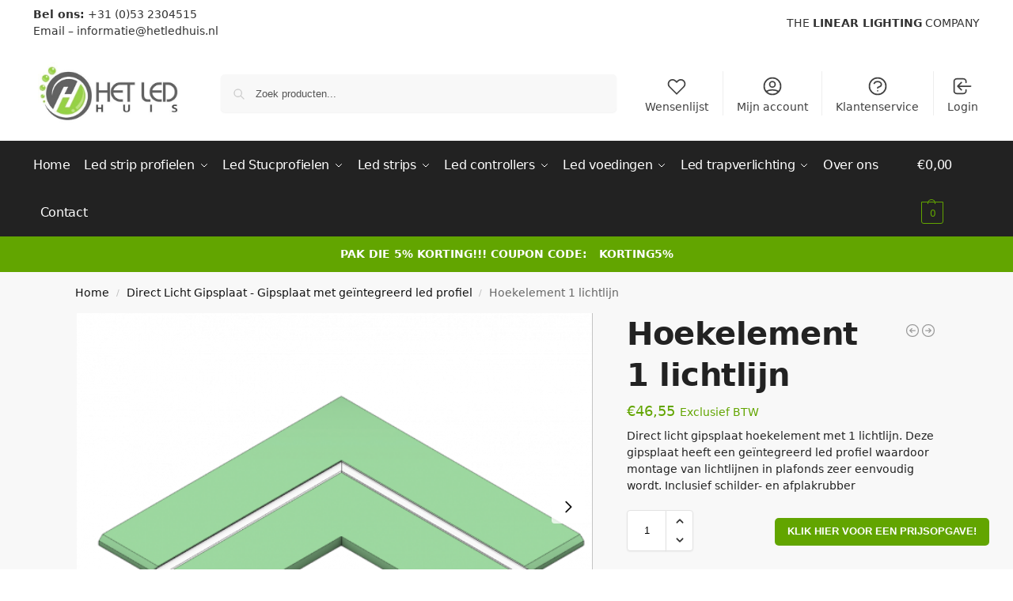

--- FILE ---
content_type: text/html; charset=UTF-8
request_url: https://hetledhuis.nl/gipsplaat-met-geintegreerd-led-profiel/hoekelement-1-lichtlijn/
body_size: 58163
content:
<!doctype html><html lang="nl-NL" prefix="og: https://ogp.me/ns#"><head><meta charset="UTF-8"><meta name="viewport" content="width=device-width, initial-scale=1, maximum-scale=1"><link rel="profile" href="https://gmpg.org/xfn/11"><link rel="pingback" href="https://hetledhuis.nl/xmlrpc.php"><style>img:is([sizes="auto" i], [sizes^="auto," i]) { contain-intrinsic-size: 3000px 1500px }</style> <script id="cookieyes" type="550f904a2ab68454a3342633-text/javascript" src="https://cdn-cookieyes.com/client_data/8f77a0e5ae240f364f540e3f/script.js"></script> <title>Hoekelement 1 lichtlijn - HET LED HUIS</title><meta name="description" content="Direct licht gipsplaat hoekelement met 1 lichtlijn. Deze gipsplaat heeft een geïntegreerd led profiel waardoor montage van lichtlijnen in plafonds zeer eenvoudig wordt. Inclusief schilder- en afplakrubber"/><meta name="robots" content="follow, index, max-snippet:-1, max-video-preview:-1, max-image-preview:large"/><link rel="canonical" href="https://hetledhuis.nl/gipsplaat-met-geintegreerd-led-profiel/hoekelement-1-lichtlijn/" /><meta property="og:locale" content="nl_NL" /><meta property="og:type" content="product" /><meta property="og:title" content="Hoekelement 1 lichtlijn - HET LED HUIS" /><meta property="og:description" content="Direct licht gipsplaat hoekelement met 1 lichtlijn. Deze gipsplaat heeft een geïntegreerd led profiel waardoor montage van lichtlijnen in plafonds zeer eenvoudig wordt. Inclusief schilder- en afplakrubber" /><meta property="og:url" content="https://hetledhuis.nl/gipsplaat-met-geintegreerd-led-profiel/hoekelement-1-lichtlijn/" /><meta property="og:site_name" content="HET LED HUIS" /><meta property="og:updated_time" content="2024-11-25T20:28:32+01:00" /><meta property="og:image" content="https://hetledhuis.nl/wp-content/uploads/2022/09/PE88.0351-Thumbnail_Eck-Element-1-läufig.png" /><meta property="og:image:secure_url" content="https://hetledhuis.nl/wp-content/uploads/2022/09/PE88.0351-Thumbnail_Eck-Element-1-läufig.png" /><meta property="og:image:width" content="1280" /><meta property="og:image:height" content="960" /><meta property="og:image:alt" content="Led gipsplaat met ingebouwd led profiel hoek element met 1 lichtlijn" /><meta property="og:image:type" content="image/png" /><meta property="product:brand" content="HET LED HUIS" /><meta property="product:price:amount" content="46.55" /><meta property="product:price:currency" content="EUR" /><meta property="product:availability" content="instock" /><meta property="product:retailer_item_id" content="PE88.0351" /><meta name="twitter:card" content="summary_large_image" /><meta name="twitter:title" content="Hoekelement 1 lichtlijn - HET LED HUIS" /><meta name="twitter:description" content="Direct licht gipsplaat hoekelement met 1 lichtlijn. Deze gipsplaat heeft een geïntegreerd led profiel waardoor montage van lichtlijnen in plafonds zeer eenvoudig wordt. Inclusief schilder- en afplakrubber" /><meta name="twitter:image" content="https://hetledhuis.nl/wp-content/uploads/2022/09/PE88.0351-Thumbnail_Eck-Element-1-läufig.png" /><meta name="twitter:label1" content="Prijs" /><meta name="twitter:data1" content="&euro;46,55" /><meta name="twitter:label2" content="Beschikbaarheid" /><meta name="twitter:data2" content="Op voorraad" /> <script type="application/ld+json" class="rank-math-schema-pro">{"@context":"https://schema.org","@graph":[{"@type":"Place","@id":"https://hetledhuis.nl/#place","geo":{"@type":"GeoCoordinates","latitude":"52.21432187170055","longitude":" 6.825397725638609"},"hasMap":"https://www.google.com/maps/search/?api=1&amp;query=52.21432187170055, 6.825397725638609","address":{"@type":"PostalAddress","streetAddress":"Staalsteden 4-11","addressLocality":"Enschede","addressRegion":"Overijssel","postalCode":"7547TA","addressCountry":"Nederland"}},{"@type":"Organization","@id":"https://hetledhuis.nl/#organization","name":"HET LED HUIS","url":"https://hetledhuis.nl","email":"informatie@hetledhuis.nl","address":{"@type":"PostalAddress","streetAddress":"Staalsteden 4-11","addressLocality":"Enschede","addressRegion":"Overijssel","postalCode":"7547TA","addressCountry":"Nederland"},"logo":{"@type":"ImageObject","@id":"https://hetledhuis.nl/#logo","url":"https://hetledhuis.nl/wp-content/uploads/2023/02/logo-rotated-e1677446806702.jpg","contentUrl":"https://hetledhuis.nl/wp-content/uploads/2023/02/logo-rotated-e1677446806702.jpg","caption":"HET LED HUIS","inLanguage":"nl-NL","width":"500","height":"211"},"contactPoint":[{"@type":"ContactPoint","telephone":"+31 53 2304515","contactType":"customer support"}],"legalName":"VOF HET LED HUIS","location":{"@id":"https://hetledhuis.nl/#place"}},{"@type":"WebSite","@id":"https://hetledhuis.nl/#website","url":"https://hetledhuis.nl","name":"HET LED HUIS","alternateName":"DE LED PROFIEL SPECIALIST","publisher":{"@id":"https://hetledhuis.nl/#organization"},"inLanguage":"nl-NL"},{"@type":"ImageObject","@id":"https://hetledhuis.nl/wp-content/uploads/2022/09/PE88.0351-Thumbnail_Eck-Element-1-la\u0308ufig.png","url":"https://hetledhuis.nl/wp-content/uploads/2022/09/PE88.0351-Thumbnail_Eck-Element-1-la\u0308ufig.png","width":"1280","height":"960","caption":"Led gipsplaat met ingebouwd led profiel hoek element met 1 lichtlijn","inLanguage":"nl-NL"},{"@type":"ItemPage","@id":"https://hetledhuis.nl/gipsplaat-met-geintegreerd-led-profiel/hoekelement-1-lichtlijn/#webpage","url":"https://hetledhuis.nl/gipsplaat-met-geintegreerd-led-profiel/hoekelement-1-lichtlijn/","name":"Hoekelement 1 lichtlijn - HET LED HUIS","datePublished":"2022-10-10T13:13:55+02:00","dateModified":"2024-11-25T20:28:32+01:00","isPartOf":{"@id":"https://hetledhuis.nl/#website"},"primaryImageOfPage":{"@id":"https://hetledhuis.nl/wp-content/uploads/2022/09/PE88.0351-Thumbnail_Eck-Element-1-la\u0308ufig.png"},"inLanguage":"nl-NL"},{"@type":"Product","brand":{"@type":"Brand","name":"HET LED HUIS"},"name":"Hoekelement 1 lichtlijn - HET LED HUIS","description":"Direct licht gipsplaat hoekelement met 1 lichtlijn. Deze gipsplaat heeft een ge\u00efntegreerd led profiel waardoor montage van lichtlijnen in plafonds zeer eenvoudig wordt. Inclusief schilder- en afplakrubber","sku":"PE88.0351","category":"Direct Licht Gipsplaat - Gipsplaat met ge\u00efntegreerd led profiel","mainEntityOfPage":{"@id":"https://hetledhuis.nl/gipsplaat-met-geintegreerd-led-profiel/hoekelement-1-lichtlijn/#webpage"},"height":{"@type":"QuantitativeValue","unitCode":"CMT","value":"1.25"},"width":{"@type":"QuantitativeValue","unitCode":"CMT","value":"60"},"depth":{"@type":"QuantitativeValue","unitCode":"CMT","value":"60"},"image":[{"@type":"ImageObject","url":"https://hetledhuis.nl/wp-content/uploads/2022/09/PE88.0351-Thumbnail_Eck-Element-1-la\u0308ufig.png","height":"960","width":"1280"},{"@type":"ImageObject","url":"https://hetledhuis.nl/wp-content/uploads/2022/10/voorbeeld-hoek.jpg","height":"854","width":"1280"}],"offers":{"@type":"Offer","price":"46.55","priceCurrency":"EUR","priceValidUntil":"2026-12-31","availability":"https://schema.org/InStock","itemCondition":"NewCondition","url":"https://hetledhuis.nl/gipsplaat-met-geintegreerd-led-profiel/hoekelement-1-lichtlijn/","seller":{"@type":"Organization","@id":"https://hetledhuis.nl/","name":"HET LED HUIS","url":"https://hetledhuis.nl","logo":"https://hetledhuis.nl/wp-content/uploads/2023/02/logo-rotated-e1677446806702.jpg"},"priceSpecification":{"price":"46.55","priceCurrency":"EUR","valueAddedTaxIncluded":"false"}},"additionalProperty":[{"@type":"PropertyValue","name":"pa_aantal-lichtlijnen","value":"1 Lichtlijn"},{"@type":"PropertyValue","name":"pa_gipsplaat-element-soort","value":"Hoek Element"}],"@id":"https://hetledhuis.nl/gipsplaat-met-geintegreerd-led-profiel/hoekelement-1-lichtlijn/#richSnippet"}]}</script> <link rel='dns-prefetch' href='//accounts.google.com' /><link rel='dns-prefetch' href='//www.recaptcha.net' /><style type="text/css">@keyframes cgkit-loading { 0% { background-position: 100% 50%; } 100% { background-position: 0 50%; } }
body ul.products li.product.cgkit-swatch-loading .woocommerce-image__wrapper,
body ul.products li.product.cgkit-swatch-loading .woocommerce-card__header > * { color: transparent !important; background: linear-gradient(100deg, #ececec 30%, #f5f5f5 50%, #ececec 70%); border-radius: 5px; background-size: 400%; animation: cgkit-loading 1.2s ease-in-out infinite; }
body ul.products li.product.cgkit-swatch-loading .woocommerce-image__wrapper > *,
body ul.products li.product.cgkit-swatch-loading .woocommerce-card__header > * > * { visibility: hidden; }
ul.products li.product.cgkit-swatch-loading .woocommerce-card__header .product__categories,
ul.products li.product.cgkit-swatch-loading .woocommerce-card__header .woocommerce-loop-product__title,
ul.products li.product.cgkit-swatch-loading .woocommerce-card__header .price { display: table; width: auto;  }
ul.products li.product.cgkit-swatch-loading .woocommerce-card__header .star-rating:before { visibility: hidden; }</style><style>*,::before,::after{box-sizing:border-box}html{font-family:system-ui,'Segoe UI',Roboto,Helvetica,Arial,sans-serif,'Apple Color Emoji','Segoe UI Emoji';line-height:1.5;-webkit-text-size-adjust:100%;-moz-tab-size:4;-o-tab-size:4;tab-size:4}body{margin:0}hr{height:0;color:inherit}strong{font-weight:bolder}button,select{text-transform:none}button,[type='button'],[type='submit']{-webkit-appearance:button}::-moz-focus-inner{border-style:none;padding:0}:-moz-focusring{outline:1px dotted ButtonText}:-moz-ui-invalid{box-shadow:none}::-webkit-inner-spin-button,::-webkit-outer-spin-button{height:auto}[type='search']{-webkit-appearance:textfield;outline-offset:-2px}::-webkit-search-decoration{-webkit-appearance:none}::-webkit-file-upload-button{-webkit-appearance:button;font:inherit}html{-webkit-text-size-adjust:100%;-moz-text-size-adjust:100%;text-size-adjust:100%;overflow-wrap:break-word;scrollbar-gutter:stable}img{display:block;vertical-align:middle}img{display:block;max-width:100%;height:auto}h1{text-wrap:pretty}a,button,input{touch-action:manipulation}body,button,input{-webkit-font-smoothing:antialiased;-moz-osx-font-smoothing:grayscale}h1,hr,figure,p{margin:0}ul{list-style:none;margin:0;padding:0}button::-moz-focus-inner,input::-moz-focus-inner{padding:0;border:0}button{-webkit-appearance:button;background-color:transparent;background-image:none}mark{background-color:transparent}figure,header,nav{display:block}a{color:#2c2d33;background-color:transparent;text-decoration:none}a,button,input{touch-action:manipulation}mark{color:#000;background:#ff0}img{max-width:100%;height:auto;border:0;border-radius:0}svg:not(:root){overflow:hidden}figure{margin:0}input[type=search]::-webkit-search-cancel-button,input[type=search]::-webkit-search-decoration{-webkit-appearance:none}ul{padding:0}p{margin:0 0 1.21575rem}ul{margin:0 0 1.41575em 20px}ul{list-style:disc}strong{font-weight:600}ins,mark{background:0 0;font-weight:400;text-decoration:none}select{max-width:100%}button,input,select{vertical-align:baseline}button{border:none}select{width:100%;padding:0 40px 0 0.7em;padding-right:40px;background:url("data:image/svg+xml;charset=utf8,%3Csvg width='1792' height='1792' xmlns='http://www.w3.org/2000/svg'%3E%3Cg%3E%3Ctitle%3Ebackground%3C/title%3E%3Crect fill='none' id='canvas_background' height='402' width='582' y='-1' x='-1'/%3E%3C/g%3E%3Cg%3E%3Ctitle%3ELayer 1%3C/title%3E%3Cpath fill='%23888' id='svg_1' d='m1408,704q0,26 -19,45l-448,448q-19,19 -45,19t-45,-19l-448,-448q-19,-19 -19,-45t19,-45t45,-19l896,0q26,0 45,19t19,45z'/%3E%3C/g%3E%3C/svg%3E") calc(100% - 12px) 12px no-repeat;margin:0;background-size:15px 15px;-webkit-appearance:none;-moz-appearance:none;appearance:none;outline:0;border:1px solid #d2d6dc;border-radius:0.3rem;box-shadow:0 1px 2px 0 rgba(0,0,0,0.05);height:40px}@media all and (-ms-high-contrast:none),(-ms-high-contrast:active){select{padding-right:0;background-image:none}}.button{display:inline-block;padding:0.8180469716em 1.41575em;border:0;border-color:#43454b;border-radius:4px;font-size:clamp(0.875rem,0.8115rem + 0.2033vw,0.9375rem);outline:0;background:0 0;background-color:#43454b;font-weight:600;text-shadow:none;text-decoration:none;-webkit-appearance:none}input[type="search"]{outline:0;margin-bottom:0;border:1px solid #d2d6dc;border-radius:0.3rem;box-shadow:0 1px 2px 0 rgba(0,0,0,0.05);height:40px;padding:0 0.7em}input[type="search"]{padding-left:43px}input[type="search"]::-webkit-search-decoration{-webkit-appearance:none}input[type="search"]::-moz-placeholder{color:#555}.site-search input[type="search"]{border:0;background:#f8f8f8;border:1px solid #f8f8f8}.site-search form:before{left:15px;top:50%;margin-top:-7px;width:16px;height:16px}.woocommerce-product-search:before{width:18px;height:18px;content:"";display:inline-block;position:absolute;z-index:1;top:0.7em;left:0.8em;background-color:#ccc;-webkit-mask-image:url("data:image/svg+xml;charset=utf8,%3Csvg width='24' height='24' viewBox='0 0 24 24' fill='none' xmlns='http://www.w3.org/2000/svg'%3E%3Cpath d='M21 21L15 15M17 10C17 13.866 13.866 17 10 17C6.13401 17 3 13.866 3 10C3 6.13401 6.13401 3 10 3C13.866 3 17 6.13401 17 10Z' stroke='%234A5568' stroke-width='2' stroke-linecap='round' stroke-linejoin='round'/%3E%3C/svg%3E");mask-image:url("data:image/svg+xml;charset=utf8,%3Csvg width='24' height='24' viewBox='0 0 24 24' fill='none' xmlns='http://www.w3.org/2000/svg'%3E%3Cpath d='M21 21L15 15M17 10C17 13.866 13.866 17 10 17C6.13401 17 3 13.866 3 10C3 6.13401 6.13401 3 10 3C13.866 3 17 6.13401 17 10Z' stroke='%234A5568' stroke-width='2' stroke-linecap='round' stroke-linejoin='round'/%3E%3C/svg%3E");-webkit-mask-position:center;mask-position:center;-webkit-mask-repeat:no-repeat;mask-repeat:no-repeat;-webkit-mask-size:contain;mask-size:contain}hr{height:0;margin-top:38px;margin-bottom:38px;border:0;border-top:1px solid #e9e9e9}h1{margin:0 0 1rem}.alignright{display:inline;margin-top:5px}.alignright{float:right;margin-left:2.5em}.aligncenter{display:block;clear:both;margin:0 auto}@media (max-width:768px){.site{font-size:15px}input,select{font-size:16px}.site h1{font-size:30px;letter-spacing:-0.01em}}body.error404 h1{margin-bottom:0.5rem}@media (min-width:993px){.site-header .col-full{display:flex;flex-wrap:wrap;align-items:center}.site-header{position:relative;z-index:20}.site-header .site-branding{line-height:1}.site-header .custom-logo-link img{width:auto}.site-header .site-search{margin-left:3em;flex-grow:1}.site-search input{padding-top:1.45rem;padding-bottom:1.45rem}.site-header .widget{margin-bottom:0}.site-branding a{color:#111;font-weight:bold}.site-branding p{margin-top:5px;margin-bottom:0;color:#555;font-size:12px}.site-branding .site-description{display:block;margin-top:0.35rem;font-size:0.755em}.main-header{display:flex}}@media (max-width:1060px) and (min-width:993px){body:not(.header-4):not(.header-5) .site-header .site-search{width:100px}}@media (max-width:992px){.main-header{position:relative}.site-branding{display:flex;flex-direction:column;width:100%;height:70px;justify-content:center;align-items:center;text-align:center}.site-header .custom-logo-link img{width:auto}.site-branding p{margin:5px 0 -3px 0;font-size:11px;line-height:1.22;display:none}.site-header .shoptimizer-cart a.cart-contents .amount{display:none}.site-branding button.menu-toggle{position:absolute;left:15px;width:60px;height:30px;padding:0;background-color:transparent;display:block}.menu-toggle .bar{display:block;position:absolute;top:calc(50% - 1px);z-index:0;width:22px;height:2px;opacity:1;background-color:#222;transform:rotate(0deg)}.menu-toggle .bar:nth-child(1){margin-top:-7px}.menu-toggle .bar:nth-child(2){margin-top:-1px}.menu-toggle .bar:nth-child(3){margin-top:5px}.menu-toggle .bar-text{position:absolute;top:0;left:0;margin-top:8px;margin-left:28px;font-size:10px;font-weight:600;letter-spacing:0.03em}.site-header .site-header-cart{position:absolute;z-index:2;right:15px}body:not(.mobile-toggled).sticky-m .site-header{position:sticky;z-index:9;top:0;box-shadow:0 1px 15px rgba(0,0,0,0.08)}}@media (max-width:480px){.site .site-branding p{max-width:240px;line-height:1.2}}footer.copyright .widget:last-child img{width:auto;height:28.5px;margin:0}@media (max-width:992px){footer.copyright .widget:last-child img{display:block;float:none}}@media (min-width:993px){.col-full{box-sizing:content-box;margin-right:auto;margin-left:auto;max-width:1170px;padding-right:2.617924em;padding-left:2.617924em}.col-full:after{display:block;clear:both;content:""}}@media (max-width:992px){.col-full{padding-right:1em;padding-left:1em}}.site-content{position:relative}@media (min-width:993px){.site-content:after{display:block;visibility:hidden;position:absolute;z-index:5;top:0;left:0;width:100%;height:100%;opacity:0;background:rgba(0,0,0,0.7);content:""}}@media (max-width:992px){.mobile-overlay{visibility:hidden;position:fixed;z-index:101;top:0;left:0;width:100%;height:100%;opacity:0;background:rgba(0,0,0,0.65);background:rgba(52,53,55,0.4);content:""}.close-drawer{color:#fff}}ul.products{display:flex;flex-wrap:wrap;width:calc(100% + 30px);margin-left:-15px;margin-bottom:0;clear:both}ul.products li.product{position:relative;padding-right:15px;padding-left:15px;list-style:none}@media (min-width:993px){body:not(.static-cta-buttons) ul.products li.product{align-self:flex-start}}@media (min-width:993px){ul.products li.product:not(.product-category){padding-bottom:40px}ul.products.columns-3 li.product{float:left;width:33.3053%}}@media (max-width:992px){ul.products{display:grid;grid-template-columns:repeat(2,minmax(10px,1fr));-moz-column-gap:20px;column-gap:20px;row-gap:30px;width:100%;margin-left:0}ul.products li.product{display:flex;flex-direction:column;height:100%;width:100%;padding:0;margin-bottom:0}ul.products li.product .button{margin-top:auto}}.header-widget-region{position:relative;color:#fff;background-color:#dc9814;text-align:center}.header-widget-region .widget{margin:0;padding:1em 0}.header-widget-region .widget p{margin:0;font-size:clamp(0.75rem,0.5938rem + 0.5vw,0.875rem)}@media (max-width:768px){.header-widget-region .widget{padding:0.6em 0;font-size:clamp(0.8125rem,0.749rem + 0.2033vw,0.875rem)}}.woocommerce-breadcrumb{padding-top:0.75rem;padding-bottom:0.75rem;font-size:clamp(0.75rem,0.6547rem + 0.3049vw,0.84375rem);white-space:nowrap;text-overflow:ellipsis;overflow:hidden;color:#666}@media (min-width:993px){.woocommerce-breadcrumb{padding-top:1rem;padding-bottom:1rem}}.woocommerce-breadcrumb a{color:#111}.woocommerce-breadcrumb a:first-of-type:before{display:none}.woocommerce-breadcrumb .breadcrumb-separator{display:inline-block;position:relative;top:-1px;padding:0 0.8em;opacity:0.4;font-size:0.8em}.ajax_add_to_cart.add_to_cart_button:after{position:absolute;top:50%;left:50%;margin-top:-9px;margin-left:-9px;opacity:0;content:"";display:inline-block;width:18px;height:18px;border:1px solid rgba(255,255,255,0.3);border-left-color:#fff;border-radius:50%;vertical-align:middle}@media (max-width:992px){ul.products li.product .button{opacity:1}}@media (min-width:993px){.site-header-cart{line-height:60px;margin-left:auto}.shoptimizer-cart .cart-contents{padding:0;color:#fff}.shoptimizer-cart a.cart-contents .count{position:relative}.site-header .site-header-cart{display:none;width:auto}}.shoptimizer-cart .cart-contents .count{opacity:1;font-size:0.8em}.shoptimizer-cart .cart-contents:after{margin-left:10px}.shoptimizer-cart a.cart-contents .count{display:inline-block;position:relative;width:auto;min-width:28px;height:28px;margin-left:5px;padding:3px;border:1px solid #dc9814;border-bottom-right-radius:3px;border-bottom-left-radius:3px;color:#dc9814;font-size:12px;line-height:22px;text-align:center;letter-spacing:-0.7px}.shoptimizer-cart a.cart-contents .count:after{position:absolute;bottom:90%;left:50%;width:10px;height:6px;margin-bottom:1px;margin-left:-6px;border:1px solid #dc9814;border-bottom:0;border-top-left-radius:99px;border-top-right-radius:99px;content:""}.shoptimizer-cart .cart-contents{display:block;text-decoration:none}.shoptimizer-mini-cart-wrap{overflow:hidden;position:fixed;z-index:102;top:0;right:-420px;left:auto;width:420px;height:100%;background-color:#fff;outline:none}@media (max-width:480px){.shoptimizer-mini-cart-wrap{width:100%;right:-100%}}#ajax-loading{position:absolute;z-index:100;top:0px;left:0px;width:100%;height:100%;background-color:rgba(255,255,255,0.5)}.shoptimizer-loader{display:flex;align-items:center;justify-content:center;width:100%;height:100%}.spinner{width:38px;height:38px;border:1px solid #ccc;border-bottom-color:#111;border-radius:50%;display:inline-block;box-sizing:border-box;animation:rotation 0.8s linear infinite}.cart-drawer-heading{position:absolute;margin:12px 20px;font-size:17px;font-weight:600;color:#111}.shoptimizer-mini-cart-wrap .close-drawer{display:block;position:absolute;top:12.5px;right:16px;width:26px;height:26px;color:#111;padding:0;background:none}.shoptimizer-mini-cart-wrap .close-drawer span{display:flex;width:26px;height:26px}.shoptimizer-mini-cart-wrap .widget_shopping_cart{display:flex;overflow-x:hidden;overflow-y:auto;position:relative;z-index:10;top:auto;left:auto;height:calc(100% - 50px);margin:0;margin-top:50px;padding:0px 20px 0 20px;background:#fff}.shoptimizer-mini-cart-wrap .widget_shopping_cart_content{display:flex;flex-direction:column;width:100%}@media (min-width:993px){body:not(.header-4) .col-full-nav .site-search,.mobile-menu.close-drawer,.menu-toggle,.mobile-extra{display:none}.logo-mark,.logo-mark img{display:inline-block;position:absolute}.menu-primary-menu-container{margin-left:0}.logo-mark{float:left;overflow:hidden;width:0;margin-right:0}.logo-mark img{position:relative;top:-1px;vertical-align:middle}.col-full-nav{width:100%;border-top:1px solid transparent}.shoptimizer-primary-navigation{display:flex}body:not(.header-4).sticky-d .col-full-nav{position:sticky;z-index:10;top:0}.main-navigation ul{margin:0}.main-navigation ul li{display:inline-block}.main-navigation ul li.menu-item>a{display:block}.menu-primary-menu-container>ul>li>a span{position:relative}.menu-primary-menu-container>ul>li>a{padding-right:0.55em;padding-left:0.55em}.menu-primary-menu-container>ul>li:first-child>a{padding-left:0}.main-navigation ul.menu>li.menu-item-has-children{position:relative;text-align:left}.menu-primary-menu-container>ul>li>a span:before{display:block;position:absolute;top:calc(100% + 2px);left:0;width:100%;border-bottom:1px solid #ccc;content:"";transform:scale(0,1);transform-origin:right center}.menu-primary-menu-container>ul>li.menu-item-has-children>a:after{display:inline-block;position:relative;top:1px;margin-left:6px;width:12px;height:12px;content:"";background-color:#fff}.menu-primary-menu-container>ul>li.menu-button>a span{padding:6px 16px;border-radius:30px;color:#fff;background:#444;font-size:13px;font-weight:bold}.menu-primary-menu-container>ul>li.menu-button>a{position:relative;top:-1px}.menu-primary-menu-container>ul>li.menu-button>a span:before{display:none}.main-navigation ul ul{position:absolute}.main-navigation ul.menu>li:not(.full-width)>.sub-menu-wrapper{visibility:hidden;position:absolute;right:0;left:0;opacity:0;transform:scale(0.8)}.main-navigation ul.menu>li:not(.full-width) ul.sub-menu{padding:20px 12px;box-shadow:0 1px 15px rgba(0,0,0,0.08);line-height:1.4;margin:0;width:200px;box-sizing:content-box}.main-navigation ul.menu>li:not(.full-width) a.sub-menu-link{padding:0.3em 0.8em}.main-navigation ul ul li{display:block;position:relative}.main-navigation ul.menu>li:not(.full-width) ul li .sub-menu-wrapper{visibility:hidden;position:absolute;z-index:1;top:-20px;left:220px;opacity:0}.main-navigation ul.menu>li:not(.full-width) ul li.menu-item-has-children>a:after{position:absolute;top:0px;display:inline-block;right:15px;width:13px;height:13px;content:"";background-color:#111;transform:translateX(50%) translateY(50%)}.main-navigation ul li a span strong{color:#fff;background-color:#222;font-size:9px;height:16px;line-height:16px;padding:0px 6px;display:inline-flex;margin-left:7px;position:absolute;top:2.5px;border-radius:3px}.main-navigation ul.menu li.full-width>.sub-menu-wrapper{position:absolute;visibility:hidden;left:0;width:100%;opacity:0;background:#fff;border-top:1px solid #eee}.main-navigation ul.menu li.full-width ul li>.sub-menu-wrapper{position:relative;top:auto;right:auto}.main-navigation ul.menu li.full-width{position:inherit}.main-navigation ul li.full-width .container{max-width:1170px;margin:0 auto;padding:0}.main-navigation ul li.full-width ul{position:inherit}.main-navigation ul li.full-width ul.products{display:block}.main-navigation ul li.full-width>.sub-menu-wrapper>.container>ul.sub-menu{display:flex;justify-content:center;width:100%;padding:40px 0}.main-navigation ul li.full-width>.sub-menu-wrapper>.container>ul.sub-menu>li{display:inline-block;vertical-align:top;float:none;width:23%;padding-right:25px;padding-left:25px;border-left:1px solid #eee;-moz-column-break-inside:avoid;break-inside:avoid}.main-navigation ul li.full-width>.sub-menu-wrapper>.container>ul.sub-menu>li:last-child{border-right:1px solid #eee}.main-navigation ul li.full-width>.sub-menu-wrapper>.container>ul.sub-menu ul{width:100%}.main-navigation ul.menu li.full-width>.sub-menu-wrapper li.menu-item-has-children>a,.main-navigation ul.menu li.full-width>.sub-menu-wrapper li.heading>a{margin-bottom:0.25rem}.main-navigation ul.menu li.full-width li.heading{clear:both;padding-top:15px}.main-navigation ul.menu li.full-width>.sub-menu-wrapper li{margin-bottom:0.25rem}.main-navigation ul.products li.product:not(.product-category):before{display:none}.main-navigation ul.menu li.full-width>.sub-menu-wrapper li.product:not(.product-category){padding-bottom:0}.main-navigation ul.products li.product{padding:0;width:100%}.main-navigation ul.menu li.full-width>.sub-menu-wrapper li a.button{width:100%}.main-navigation ul.menu li.full-width>.sub-menu-wrapper li a.button{position:relative}.main-navigation ul.menu ul li.menu-item-image span{font-size:0px;display:block}.main-navigation ul.menu ul li.menu-item-image img{margin-bottom:0.5rem;border-radius:4px;width:100%}.main-navigation ul.menu ul li.menu-item-image span.sub{font-size:14px;text-align:center;font-weight:600}}.secondary-navigation{display:none}@media (min-width:993px){.secondary-navigation{display:block;float:right;margin-left:auto;padding-left:1.2em}.secondary-navigation .menu{margin-right:-15px}.secondary-navigation ul{margin:0}.secondary-navigation ul li{display:inline-block;position:relative}.secondary-navigation ul li a{position:relative;display:block;padding:0.7em 0.875em 0;color:#111;font-size:14px}.secondary-navigation .menu li:not(.ri) a{padding-top:35px}.secondary-navigation .icon-wrapper{position:absolute;top:0px;left:50%;top:5px;transform:translate(-50%,0%)}.secondary-navigation .icon-wrapper svg{width:28px;height:28px}.secondary-navigation .icon-wrapper svg path{stroke-width:1.5px}.secondary-navigation .menu-item{padding:0 5px;border-left:1px solid #eee}.secondary-navigation .menu-item:first-child{border:0}}@media (max-width:992px){.col-full-nav .logo-mark,.col-full-nav .site-header-cart{display:none}.col-full-nav .shoptimizer-primary-navigation.col-full{padding:0}.main-navigation{padding-top:1rem}.main-navigation ul{list-style:none;margin:0}.main-navigation ul li{position:relative}.menu-primary-menu-container>ul>li>a{display:block;padding:0.35rem 0}.main-navigation ul.menu ul li{position:relative}.main-navigation ul.menu ul li>a{padding:0.15rem 0;display:block}.main-navigation ul.menu .sub-menu-wrapper{margin-top:0.25rem;padding-bottom:1rem;padding-left:0.5rem}.main-navigation ul.menu .sub-menu-wrapper .sub-menu-wrapper{margin-top:0.25rem;padding-bottom:0.5rem;padding-left:0.5rem}.main-navigation ul.menu>li.menu-item-has-children{position:relative}.main-navigation ul.menu .sub-menu-wrapper a.cg-menu-link{width:calc(100% - 40px)}.main-navigation ul.menu li.menu-item-has-children .sub-menu-wrapper{position:fixed;left:-99999px;opacity:0;transform:translateX(-10px)}.main-navigation ul.menu li.menu-item-has-children:not(.dropdown-open) .sub-menu-wrapper{display:block}.main-navigation ul.menu li.menu-item-has-children.dropdown-open>.sub-menu-wrapper{position:inherit;left:auto;opacity:1;transform:translateX(0)}.site-search{display:none}.col-full-nav .site-search{display:block;padding-top:20px;position:relative;z-index:4}.main-navigation ul.menu li.menu-item-has-children span.caret{display:flex;position:absolute;z-index:3;top:0px;right:0;width:30px;justify-content:center;align-items:center}.main-navigation ul.menu li.menu-item-has-children li.menu-item-has-children.dropdown-open>span.caret{transform:rotate(180deg)}.main-navigation ul.menu li.menu-item-has-children span.caret:after{display:inline-flex;width:20px;height:20px;background-color:#111;content:""}.main-navigation ul.menu li.menu-item-has-children span.caret{height:35px}.main-navigation ul.menu li.menu-item-has-children li.menu-item-has-children span.caret{height:27px;opacity:0.5}.main-navigation ul.menu li.full-width>.sub-menu-wrapper li.menu-item-has-children>a+span.caret{height:24px}.main-navigation ul.menu li.full-width>.sub-menu-wrapper li.heading>a.sub-menu-link{margin-top:0.5rem}.main-navigation ul li a span strong{position:absolute;color:#fff;background-color:#222;font-size:9px;height:16px;line-height:16px;padding:0px 6px;display:inline-flex;margin-left:7px;margin-top:3.5px;border-radius:2px}.main-navigation ul.products{grid-template-columns:repeat(1,minmax(10px,1fr));padding-right:0.5rem;margin-top:1.15rem;margin-bottom:1.5rem}.main-navigation ul.products li.product .button{margin-top:0;opacity:1}.main-navigation ul.menu ul li.menu-item-image{margin-top:0.5rem;margin-bottom:1rem}.main-navigation ul.menu .sub-menu-wrapper li.menu-item-image a.cg-menu-link{width:100%;padding-right:0.5rem}.main-navigation ul.menu ul li.menu-item-image span{font-size:0px;display:block}.main-navigation ul.menu ul li.menu-item-image img{margin-bottom:0.5rem;border-radius:4px;width:100%}.main-navigation ul.menu ul li.menu-item-image span.sub{font-size:13px;text-align:center;font-weight:600}.mobile-extra{padding:1rem 0 2rem 0}.mobile-extra .widget{margin-bottom:0}.mobile-extra .heading{margin-top:0;margin-bottom:0.25rem;padding:1rem 0 0 0;opacity:0.6;font-size:11px;letter-spacing:1px;text-transform:uppercase;font-weight:normal}.mobile-extra ul,.mobile-extra .widget p{margin:0;padding:0}.mobile-extra ul li{margin-bottom:0.35rem}.mobile-extra a{font-size:14px}.mobile-extra .review{text-align:center;border-top:1px solid #e2e2e2;padding-top:30px;font-size:14px;line-height:1.5;margin:30px 0 0 0}.mobile-extra .review::before{display:block;font-size:12px;letter-spacing:3px;content:"\2605\2605\2605\2605\2605";margin-bottom:5px;color:#ee9e13}.mobile-extra .review strong{display:block;margin-top:0.5rem;font-size:11px;letter-spacing:1px;text-transform:uppercase}.mobile-extra .review .button{margin-top:20px;display:block;font-weight:bold;color:#fff}.col-full-nav{position:fixed;z-index:102;padding:0 15px;top:0;bottom:0;height:100%;left:-300px;width:300px;min-height:100vh;min-height:-moz-available;min-height:fill-available;min-height:-webkit-fill-available;max-height:100vh;overflow-y:auto;overflow-x:hidden;background:#fff;overscroll-behavior:contain;-webkit-overflow-scrolling:touch;box-shadow:0 0 10 rgba(0,0,0,0.15)}.mobile-menu.close-drawer{visibility:hidden;position:fixed;z-index:999;top:40px;left:310px;padding:0;opacity:0}}@media (min-width:993px){ul.products li.product:not(.product-category):before{visibility:hidden;position:absolute;left:0;opacity:0;background-color:#fff;box-shadow:0 0 10px rgba(0,0,0,0.1);content:"";width:calc(100% + 0px);height:calc(100% + 30px);margin-top:-15px;margin-left:0}}ul.products li.product img{display:block;width:100%;margin:0}.woocommerce-image__wrapper{position:relative;width:100%}.woocommerce-image__wrapper .gallery-image{position:absolute;z-index:-10;top:0;left:0;opacity:0}.woocommerce-card__header{clear:both;padding-top:0.75rem}.woocommerce-card__header *{position:relative}@media (max-width:992px){li.product:not(.product-category) .woocommerce-card__header{display:flex;flex-direction:column;flex:1}}li.product p.product__categories,li.menu-item-product p.product__categories{position:relative;margin-bottom:0.25rem;-webkit-font-smoothing:antialiased;color:#444;line-height:1.4;font-size:clamp(0.625rem,0.5615rem + 0.2033vw,0.6875rem);letter-spacing:0.7px;text-transform:uppercase;margin-bottom:0}li.product p.product__categories a,li.menu-item-product p.product__categories a{color:#444}ul.products li.product.product-category h2 mark{display:none}ul.products li.product .woocommerce-loop-product__title{padding-top:0.25rem;padding-bottom:0.25rem}ul.products li.product .woocommerce-LoopProduct-link{display:block;color:#2c2d33;-webkit-backface-visibility:hidden}@media (max-width:770px){.m-grid-2 ul.products li.product .woocommerce-loop-product__title{font-size:clamp(0.8125rem,0.749rem + 0.2033vw,0.875rem)}}ul.products li.product .price{display:block;margin-bottom:0.75rem;color:#111;font-size:clamp(0.75rem,0.623rem + 0.4065vw,0.875rem)}.price del{color:#72767c;margin-right:0.25rem;font-size:0.85em;font-weight:normal}ul.products li.product .price ins{font-weight:bold}ul.products li.product .button{display:block;position:absolute;z-index:1;bottom:0;width:calc(100% - 30px);height:40px;padding:0;border-radius:4px;opacity:0;font-size:clamp(0.75rem,0.623rem + 0.4065vw,0.875rem);font-weight:600;line-height:40px;text-align:center}@media (max-width:992px){ul.products li.product .button,ul.products li.product .add_to_cart_button{position:relative;width:100%;opacity:1}}@media (max-width:770px){ul.products li.product .button{padding:8px 12px;height:auto;line-height:inherit}}ul.products li.product .product-label{display:flex;flex-flow:row wrap;justify-content:center}.product-label{position:absolute;z-index:1;top:-5px;left:5px;min-width:46px;max-width:50%;min-height:46px;align-items:center;padding:5px 7px;border-radius:35px;color:#fff;background-color:#3bb54a;font-size:12px;letter-spacing:0.4px;text-transform:uppercase;word-break:break-all}.product-label.type-bubble{top:10px;left:10px;z-index:1;min-width:inherit;min-height:inherit;font-size:11px;border-radius:3px;padding:3px 6px;line-height:15px}@media (max-width:992px){.woocommerce-image__wrapper .gallery-image{position:relative;opacity:1;z-index:inherit}.shoptimizer-plp-carousel-container{display:flex;width:100%;height:100%;overflow-x:scroll;scroll-snap-type:x mandatory;-webkit-overflow-scrolling:touch;scroll-behavior:smooth;scrollbar-width:none}.shoptimizer-plp-carousel-container .shoptimizer-plp-image-wrapper{display:flex;width:calc(200%)}.shoptimizer-plp-carousel-container img{width:100%;height:100%;scroll-snap-align:center;-o-object-fit:cover;object-fit:cover;flex-shrink:0}.woocommerce-image__wrapper .shoptimizer-plp-carousel--pagination{display:none}.shoptimizer-plp-carousel--pagination{position:absolute;bottom:5px;left:50%;transform:translateX(-50%);display:flex;justify-content:center;align-items:center}.shoptimizer-plp-carousel--dot{height:6px;width:6px;margin:0 2px;background-color:#fff;border:1px solid #111;border-radius:50%;display:inline-block}.shoptimizer-plp-carousel--dot.active{background-color:#111}}.col-full.topbar-wrapper{max-width:100%;border-bottom:1px solid #eee}.top-bar form{margin:0}.top-bar select{font-size:13px;height:26px;background-size:12px 12px;background-position:calc(100% - 7px)}.top-bar .col-full{display:flex;padding:0;align-items:center}.top-bar p{margin:0}.top-bar-left{display:flex;flex:1}.top-bar-center{display:flex;justify-content:center;max-width:45%;text-align:center}.top-bar-right{flex:1;display:flex;justify-content:flex-end}@media (max-width:992px){.topbar-wrapper .top-bar{padding:0.6rem 0;font-size:clamp(0.75rem,0.623rem + 0.4065vw,0.875rem)}.top-bar{border-bottom:none}.top-bar select{font-size:13px}.top-bar .col-full{padding:0}}@media (max-width:768px){.col-full.topbar-wrapper.hide-on-mobile{display:none}.top-bar .col-full,.top-bar-left,.top-bar-center,.top-bar-right{display:block;text-align:center;max-width:100%}.top-bar select{margin-top:5px;width:100%}}.widget ul{margin-bottom:0;margin-left:0;list-style:none}.widget li{margin-bottom:0.4em;font-size:14px;line-height:1.45}.widget_product_search form{position:relative}.widget_product_search input{width:100%}.widget_product_search form button[type="submit"]{clip:rect(1px 1px 1px 1px);position:absolute!important;right:0px}.widget p{margin-bottom:1em;font-size:14px;line-height:1.5}.widget p:last-child{margin-bottom:0}@keyframes rotation{0%{transform:rotate(0deg)}100%{transform:rotate(360deg)}}.menu-primary-menu-container>ul>li.menu-item-has-children>a:after,.main-navigation ul.menu li.menu-item-has-children span.caret:after{-webkit-mask-image:url("data:image/svg+xml;charset=utf8,%3Csvg width='24' height='24' viewBox='0 0 24 24' fill='none' xmlns='http://www.w3.org/2000/svg'%3E%3Cpath d='M19 9L12 16L5 9' stroke='%234A5568' stroke-width='2' stroke-linecap='round' stroke-linejoin='round'/%3E%3C/svg%3E");mask-image:url("data:image/svg+xml;charset=utf8,%3Csvg width='24' height='24' viewBox='0 0 24 24' fill='none' xmlns='http://www.w3.org/2000/svg'%3E%3Cpath d='M19 9L12 16L5 9' stroke='%234A5568' stroke-width='2' stroke-linecap='round' stroke-linejoin='round'/%3E%3C/svg%3E")}.main-navigation ul.menu>li:not(.full-width) ul li.menu-item-has-children>a:after{-webkit-mask-image:url("data:image/svg+xml;charset=utf8,%3Csvg width='24' height='24' viewBox='0 0 24 24' fill='none' xmlns='http://www.w3.org/2000/svg'%3E%3Cpath d='M9 5L16 12L9 19' stroke='%234A5568' stroke-width='2' stroke-linecap='round' stroke-linejoin='round'/%3E%3C/svg%3E");mask-image:url("data:image/svg+xml;charset=utf8,%3Csvg width='24' height='24' viewBox='0 0 24 24' fill='none' xmlns='http://www.w3.org/2000/svg'%3E%3Cpath d='M9 5L16 12L9 19' stroke='%234A5568' stroke-width='2' stroke-linecap='round' stroke-linejoin='round'/%3E%3C/svg%3E")}.menu-primary-menu-container>ul>li.menu-item-has-children>a:after,.main-navigation ul.menu>li:not(.full-width) ul li.menu-item-has-children>a:after,.main-navigation ul.menu li.menu-item-has-children span.caret:after{-webkit-mask-position:center;mask-position:center;-webkit-mask-repeat:no-repeat;mask-repeat:no-repeat;-webkit-mask-size:contain;mask-size:contain}.sr-only,.screen-reader-text{position:absolute;visibility:hidden;width:1px;height:1px;padding:0;margin:-1px;overflow:hidden;clip:rect(0,0,0,0);white-space:nowrap;border-width:0}@media (max-width:992px){.hide-on-mobile{display:none!important}}</style><link rel='stylesheet' id='wp-block-library-css' href='https://hetledhuis.nl/wp-includes/css/dist/block-library/style.min.css?ver=6.8.3' type='text/css' media='all' /><link rel='stylesheet' id='wp-components-css' href='https://hetledhuis.nl/wp-includes/css/dist/components/style.min.css?ver=6.8.3' type='text/css' media='all' /><link rel='stylesheet' id='wp-preferences-css' href='https://hetledhuis.nl/wp-includes/css/dist/preferences/style.min.css?ver=6.8.3' type='text/css' media='all' /><link rel='stylesheet' id='wp-block-editor-css' href='https://hetledhuis.nl/wp-includes/css/dist/block-editor/style.min.css?ver=6.8.3' type='text/css' media='all' /><link rel='stylesheet' id='popup-maker-block-library-style-css' href='https://hetledhuis.nl/wp-content/plugins/popup-maker/dist/packages/block-library-style.css?ver=dbea705cfafe089d65f1' type='text/css' media='all' /><style id='global-styles-inline-css' type='text/css'>:root{--wp--preset--aspect-ratio--square: 1;--wp--preset--aspect-ratio--4-3: 4/3;--wp--preset--aspect-ratio--3-4: 3/4;--wp--preset--aspect-ratio--3-2: 3/2;--wp--preset--aspect-ratio--2-3: 2/3;--wp--preset--aspect-ratio--16-9: 16/9;--wp--preset--aspect-ratio--9-16: 9/16;--wp--preset--color--black: #000000;--wp--preset--color--cyan-bluish-gray: #abb8c3;--wp--preset--color--white: #ffffff;--wp--preset--color--pale-pink: #f78da7;--wp--preset--color--vivid-red: #cf2e2e;--wp--preset--color--luminous-vivid-orange: #ff6900;--wp--preset--color--luminous-vivid-amber: #fcb900;--wp--preset--color--light-green-cyan: #7bdcb5;--wp--preset--color--vivid-green-cyan: #00d084;--wp--preset--color--pale-cyan-blue: #8ed1fc;--wp--preset--color--vivid-cyan-blue: #0693e3;--wp--preset--color--vivid-purple: #9b51e0;--wp--preset--gradient--vivid-cyan-blue-to-vivid-purple: linear-gradient(135deg,rgba(6,147,227,1) 0%,rgb(155,81,224) 100%);--wp--preset--gradient--light-green-cyan-to-vivid-green-cyan: linear-gradient(135deg,rgb(122,220,180) 0%,rgb(0,208,130) 100%);--wp--preset--gradient--luminous-vivid-amber-to-luminous-vivid-orange: linear-gradient(135deg,rgba(252,185,0,1) 0%,rgba(255,105,0,1) 100%);--wp--preset--gradient--luminous-vivid-orange-to-vivid-red: linear-gradient(135deg,rgba(255,105,0,1) 0%,rgb(207,46,46) 100%);--wp--preset--gradient--very-light-gray-to-cyan-bluish-gray: linear-gradient(135deg,rgb(238,238,238) 0%,rgb(169,184,195) 100%);--wp--preset--gradient--cool-to-warm-spectrum: linear-gradient(135deg,rgb(74,234,220) 0%,rgb(151,120,209) 20%,rgb(207,42,186) 40%,rgb(238,44,130) 60%,rgb(251,105,98) 80%,rgb(254,248,76) 100%);--wp--preset--gradient--blush-light-purple: linear-gradient(135deg,rgb(255,206,236) 0%,rgb(152,150,240) 100%);--wp--preset--gradient--blush-bordeaux: linear-gradient(135deg,rgb(254,205,165) 0%,rgb(254,45,45) 50%,rgb(107,0,62) 100%);--wp--preset--gradient--luminous-dusk: linear-gradient(135deg,rgb(255,203,112) 0%,rgb(199,81,192) 50%,rgb(65,88,208) 100%);--wp--preset--gradient--pale-ocean: linear-gradient(135deg,rgb(255,245,203) 0%,rgb(182,227,212) 50%,rgb(51,167,181) 100%);--wp--preset--gradient--electric-grass: linear-gradient(135deg,rgb(202,248,128) 0%,rgb(113,206,126) 100%);--wp--preset--gradient--midnight: linear-gradient(135deg,rgb(2,3,129) 0%,rgb(40,116,252) 100%);--wp--preset--font-size--small: clamp(1rem, 1rem + ((1vw - 0.2rem) * 0.368), 1.2rem);--wp--preset--font-size--medium: clamp(1rem, 1rem + ((1vw - 0.2rem) * 0.92), 1.5rem);--wp--preset--font-size--large: clamp(1.5rem, 1.5rem + ((1vw - 0.2rem) * 0.92), 2rem);--wp--preset--font-size--x-large: clamp(1.5rem, 1.5rem + ((1vw - 0.2rem) * 1.379), 2.25rem);--wp--preset--font-size--x-small: 0.85rem;--wp--preset--font-size--base: clamp(1rem, 1rem + ((1vw - 0.2rem) * 0.46), 1.25rem);--wp--preset--font-size--xx-large: clamp(2rem, 2rem + ((1vw - 0.2rem) * 1.839), 3rem);--wp--preset--font-size--xxx-large: clamp(2.25rem, 2.25rem + ((1vw - 0.2rem) * 3.218), 4rem);--wp--preset--spacing--20: 0.44rem;--wp--preset--spacing--30: 0.67rem;--wp--preset--spacing--40: 1rem;--wp--preset--spacing--50: 1.5rem;--wp--preset--spacing--60: 2.25rem;--wp--preset--spacing--70: 3.38rem;--wp--preset--spacing--80: 5.06rem;--wp--preset--spacing--small: clamp(.25rem, 2.5vw, 0.75rem);--wp--preset--spacing--medium: clamp(1rem, 4vw, 2rem);--wp--preset--spacing--large: clamp(1.25rem, 6vw, 3rem);--wp--preset--spacing--x-large: clamp(3rem, 7vw, 5rem);--wp--preset--spacing--xx-large: clamp(4rem, 9vw, 7rem);--wp--preset--spacing--xxx-large: clamp(5rem, 12vw, 9rem);--wp--preset--spacing--xxxx-large: clamp(6rem, 14vw, 13rem);--wp--preset--shadow--natural: 6px 6px 9px rgba(0, 0, 0, 0.2);--wp--preset--shadow--deep: 12px 12px 50px rgba(0, 0, 0, 0.4);--wp--preset--shadow--sharp: 6px 6px 0px rgba(0, 0, 0, 0.2);--wp--preset--shadow--outlined: 6px 6px 0px -3px rgba(255, 255, 255, 1), 6px 6px rgba(0, 0, 0, 1);--wp--preset--shadow--crisp: 6px 6px 0px rgba(0, 0, 0, 1);--wp--custom--line-height--none: 1;--wp--custom--line-height--tight: 1.1;--wp--custom--line-height--snug: 1.2;--wp--custom--line-height--normal: 1.5;--wp--custom--line-height--relaxed: 1.625;--wp--custom--line-height--loose: 2;--wp--custom--line-height--body: 1.618;}:root { --wp--style--global--content-size: 900px;--wp--style--global--wide-size: 1190px; }:where(body) { margin: 0; }.wp-site-blocks { padding-top: var(--wp--style--root--padding-top); padding-bottom: var(--wp--style--root--padding-bottom); }.has-global-padding { padding-right: var(--wp--style--root--padding-right); padding-left: var(--wp--style--root--padding-left); }.has-global-padding > .alignfull { margin-right: calc(var(--wp--style--root--padding-right) * -1); margin-left: calc(var(--wp--style--root--padding-left) * -1); }.has-global-padding :where(:not(.alignfull.is-layout-flow) > .has-global-padding:not(.wp-block-block, .alignfull)) { padding-right: 0; padding-left: 0; }.has-global-padding :where(:not(.alignfull.is-layout-flow) > .has-global-padding:not(.wp-block-block, .alignfull)) > .alignfull { margin-left: 0; margin-right: 0; }.wp-site-blocks > .alignleft { float: left; margin-right: 2em; }.wp-site-blocks > .alignright { float: right; margin-left: 2em; }.wp-site-blocks > .aligncenter { justify-content: center; margin-left: auto; margin-right: auto; }:where(.wp-site-blocks) > * { margin-block-start: var(--wp--preset--spacing--medium); margin-block-end: 0; }:where(.wp-site-blocks) > :first-child { margin-block-start: 0; }:where(.wp-site-blocks) > :last-child { margin-block-end: 0; }:root { --wp--style--block-gap: var(--wp--preset--spacing--medium); }:root :where(.is-layout-flow) > :first-child{margin-block-start: 0;}:root :where(.is-layout-flow) > :last-child{margin-block-end: 0;}:root :where(.is-layout-flow) > *{margin-block-start: var(--wp--preset--spacing--medium);margin-block-end: 0;}:root :where(.is-layout-constrained) > :first-child{margin-block-start: 0;}:root :where(.is-layout-constrained) > :last-child{margin-block-end: 0;}:root :where(.is-layout-constrained) > *{margin-block-start: var(--wp--preset--spacing--medium);margin-block-end: 0;}:root :where(.is-layout-flex){gap: var(--wp--preset--spacing--medium);}:root :where(.is-layout-grid){gap: var(--wp--preset--spacing--medium);}.is-layout-flow > .alignleft{float: left;margin-inline-start: 0;margin-inline-end: 2em;}.is-layout-flow > .alignright{float: right;margin-inline-start: 2em;margin-inline-end: 0;}.is-layout-flow > .aligncenter{margin-left: auto !important;margin-right: auto !important;}.is-layout-constrained > .alignleft{float: left;margin-inline-start: 0;margin-inline-end: 2em;}.is-layout-constrained > .alignright{float: right;margin-inline-start: 2em;margin-inline-end: 0;}.is-layout-constrained > .aligncenter{margin-left: auto !important;margin-right: auto !important;}.is-layout-constrained > :where(:not(.alignleft):not(.alignright):not(.alignfull)){max-width: var(--wp--style--global--content-size);margin-left: auto !important;margin-right: auto !important;}.is-layout-constrained > .alignwide{max-width: var(--wp--style--global--wide-size);}body .is-layout-flex{display: flex;}.is-layout-flex{flex-wrap: wrap;align-items: center;}.is-layout-flex > :is(*, div){margin: 0;}body .is-layout-grid{display: grid;}.is-layout-grid > :is(*, div){margin: 0;}body{font-family: var(--wp--preset--font-family--primary);--wp--style--root--padding-top: 0;--wp--style--root--padding-right: var(--wp--preset--spacing--medium);--wp--style--root--padding-bottom: 0;--wp--style--root--padding-left: var(--wp--preset--spacing--medium);}a:where(:not(.wp-element-button)){text-decoration: false;}:root :where(.wp-element-button, .wp-block-button__link){background-color: #32373c;border-width: 0;color: #fff;font-family: inherit;font-size: inherit;line-height: inherit;padding: calc(0.667em + 2px) calc(1.333em + 2px);text-decoration: none;}.has-black-color{color: var(--wp--preset--color--black) !important;}.has-cyan-bluish-gray-color{color: var(--wp--preset--color--cyan-bluish-gray) !important;}.has-white-color{color: var(--wp--preset--color--white) !important;}.has-pale-pink-color{color: var(--wp--preset--color--pale-pink) !important;}.has-vivid-red-color{color: var(--wp--preset--color--vivid-red) !important;}.has-luminous-vivid-orange-color{color: var(--wp--preset--color--luminous-vivid-orange) !important;}.has-luminous-vivid-amber-color{color: var(--wp--preset--color--luminous-vivid-amber) !important;}.has-light-green-cyan-color{color: var(--wp--preset--color--light-green-cyan) !important;}.has-vivid-green-cyan-color{color: var(--wp--preset--color--vivid-green-cyan) !important;}.has-pale-cyan-blue-color{color: var(--wp--preset--color--pale-cyan-blue) !important;}.has-vivid-cyan-blue-color{color: var(--wp--preset--color--vivid-cyan-blue) !important;}.has-vivid-purple-color{color: var(--wp--preset--color--vivid-purple) !important;}.has-black-background-color{background-color: var(--wp--preset--color--black) !important;}.has-cyan-bluish-gray-background-color{background-color: var(--wp--preset--color--cyan-bluish-gray) !important;}.has-white-background-color{background-color: var(--wp--preset--color--white) !important;}.has-pale-pink-background-color{background-color: var(--wp--preset--color--pale-pink) !important;}.has-vivid-red-background-color{background-color: var(--wp--preset--color--vivid-red) !important;}.has-luminous-vivid-orange-background-color{background-color: var(--wp--preset--color--luminous-vivid-orange) !important;}.has-luminous-vivid-amber-background-color{background-color: var(--wp--preset--color--luminous-vivid-amber) !important;}.has-light-green-cyan-background-color{background-color: var(--wp--preset--color--light-green-cyan) !important;}.has-vivid-green-cyan-background-color{background-color: var(--wp--preset--color--vivid-green-cyan) !important;}.has-pale-cyan-blue-background-color{background-color: var(--wp--preset--color--pale-cyan-blue) !important;}.has-vivid-cyan-blue-background-color{background-color: var(--wp--preset--color--vivid-cyan-blue) !important;}.has-vivid-purple-background-color{background-color: var(--wp--preset--color--vivid-purple) !important;}.has-black-border-color{border-color: var(--wp--preset--color--black) !important;}.has-cyan-bluish-gray-border-color{border-color: var(--wp--preset--color--cyan-bluish-gray) !important;}.has-white-border-color{border-color: var(--wp--preset--color--white) !important;}.has-pale-pink-border-color{border-color: var(--wp--preset--color--pale-pink) !important;}.has-vivid-red-border-color{border-color: var(--wp--preset--color--vivid-red) !important;}.has-luminous-vivid-orange-border-color{border-color: var(--wp--preset--color--luminous-vivid-orange) !important;}.has-luminous-vivid-amber-border-color{border-color: var(--wp--preset--color--luminous-vivid-amber) !important;}.has-light-green-cyan-border-color{border-color: var(--wp--preset--color--light-green-cyan) !important;}.has-vivid-green-cyan-border-color{border-color: var(--wp--preset--color--vivid-green-cyan) !important;}.has-pale-cyan-blue-border-color{border-color: var(--wp--preset--color--pale-cyan-blue) !important;}.has-vivid-cyan-blue-border-color{border-color: var(--wp--preset--color--vivid-cyan-blue) !important;}.has-vivid-purple-border-color{border-color: var(--wp--preset--color--vivid-purple) !important;}.has-vivid-cyan-blue-to-vivid-purple-gradient-background{background: var(--wp--preset--gradient--vivid-cyan-blue-to-vivid-purple) !important;}.has-light-green-cyan-to-vivid-green-cyan-gradient-background{background: var(--wp--preset--gradient--light-green-cyan-to-vivid-green-cyan) !important;}.has-luminous-vivid-amber-to-luminous-vivid-orange-gradient-background{background: var(--wp--preset--gradient--luminous-vivid-amber-to-luminous-vivid-orange) !important;}.has-luminous-vivid-orange-to-vivid-red-gradient-background{background: var(--wp--preset--gradient--luminous-vivid-orange-to-vivid-red) !important;}.has-very-light-gray-to-cyan-bluish-gray-gradient-background{background: var(--wp--preset--gradient--very-light-gray-to-cyan-bluish-gray) !important;}.has-cool-to-warm-spectrum-gradient-background{background: var(--wp--preset--gradient--cool-to-warm-spectrum) !important;}.has-blush-light-purple-gradient-background{background: var(--wp--preset--gradient--blush-light-purple) !important;}.has-blush-bordeaux-gradient-background{background: var(--wp--preset--gradient--blush-bordeaux) !important;}.has-luminous-dusk-gradient-background{background: var(--wp--preset--gradient--luminous-dusk) !important;}.has-pale-ocean-gradient-background{background: var(--wp--preset--gradient--pale-ocean) !important;}.has-electric-grass-gradient-background{background: var(--wp--preset--gradient--electric-grass) !important;}.has-midnight-gradient-background{background: var(--wp--preset--gradient--midnight) !important;}.has-small-font-size{font-size: var(--wp--preset--font-size--small) !important;}.has-medium-font-size{font-size: var(--wp--preset--font-size--medium) !important;}.has-large-font-size{font-size: var(--wp--preset--font-size--large) !important;}.has-x-large-font-size{font-size: var(--wp--preset--font-size--x-large) !important;}.has-x-small-font-size{font-size: var(--wp--preset--font-size--x-small) !important;}.has-base-font-size{font-size: var(--wp--preset--font-size--base) !important;}.has-xx-large-font-size{font-size: var(--wp--preset--font-size--xx-large) !important;}.has-xxx-large-font-size{font-size: var(--wp--preset--font-size--xxx-large) !important;}
:root :where(.wp-block-columns){margin-bottom: 0px;}
:root :where(.wp-block-pullquote){font-size: clamp(0.984em, 0.984rem + ((1vw - 0.2em) * 0.949), 1.5em);line-height: 1.6;}
:root :where(.wp-block-spacer){margin-top: 0 !important;}</style><link rel='stylesheet' id='commercekit-wishlist-css-css' href='https://hetledhuis.nl/wp-content/plugins/commercegurus-commercekit/assets/css/wishlist.css?ver=2.4.4' type='text/css' media='all' /><link rel='stylesheet' id='commercekit-ajax-search-css-css' href='https://hetledhuis.nl/wp-content/plugins/commercegurus-commercekit/assets/css/ajax-search.css?ver=2.4.4' type='text/css' media='all' /><link rel='stylesheet' id='commercekit-attribute-swatches-css-css' href='https://hetledhuis.nl/wp-content/plugins/commercegurus-commercekit/assets/css/commercegurus-attribute-swatches.css?ver=2.4.4' type='text/css' media='all' /><link rel='stylesheet' id='commercekit-as-tooltip-css-css' href='https://hetledhuis.nl/wp-content/plugins/commercegurus-commercekit/assets/css/commercegurus-as-tooltip.css?ver=2.4.4' type='text/css' media='all' /><link rel='stylesheet' id='commercekit-sticky-atc-css-css' href='https://hetledhuis.nl/wp-content/plugins/commercegurus-commercekit/assets/css/commercekit-sticky-atc.css?ver=2.4.4' type='text/css' media='all' /><style id='woocommerce-inline-inline-css' type='text/css'>.woocommerce form .form-row .required { visibility: visible; }</style><link rel='stylesheet' id='cross-sell-styles-css' href='https://hetledhuis.nl/wp-content/themes/shoptimizer-child-theme/assets/css/cross-sell-styles.css?ver=1741612242' type='text/css' media='all' /><link rel='stylesheet' id='brands-styles-css' href='https://hetledhuis.nl/wp-content/plugins/woocommerce/assets/css/brands.css?ver=10.3.5' type='text/css' media='all' /><link rel='stylesheet' id='commercegurus-swiperjscss-css' href='https://hetledhuis.nl/wp-content/plugins/commercegurus-commercekit/assets/css/swiper-bundle.min.css?ver=2.4.4' type='text/css' media='all' /><link rel='stylesheet' id='commercegurus-photoswipe-css' href='https://hetledhuis.nl/wp-content/plugins/commercegurus-commercekit/assets/css/photoswipe.min.css?ver=2.4.4' type='text/css' media='all' /><link rel='stylesheet' id='commercegurus-photoswipe-skin-css' href='https://hetledhuis.nl/wp-content/plugins/commercegurus-commercekit/assets/css/default-skin.min.css?ver=2.4.4' type='text/css' media='all' /><link rel='stylesheet' id='shoptimizer-style-css' href='https://hetledhuis.nl/wp-content/themes/shoptimizer/style.css?ver=2.9.1' type='text/css' media='all' /><link rel='stylesheet' id='shoptimizer-child-style-css' href='https://hetledhuis.nl/wp-content/themes/shoptimizer-child-theme/style.css?ver=v2.3' type='text/css' media='all' /><script src="/cdn-cgi/scripts/7d0fa10a/cloudflare-static/rocket-loader.min.js" data-cf-settings="550f904a2ab68454a3342633-|49"></script><link rel="preload" as="style" onload="this.onload=null;this.rel='stylesheet'" id="shoptimizer-main-min-preload-css" href="https://hetledhuis.nl/wp-content/themes/shoptimizer/assets/css/main/main.min.css?ver=2.9.1" type="text/css" media="all" /><noscript><link rel='stylesheet' id='shoptimizer-main-min-css' href='https://hetledhuis.nl/wp-content/themes/shoptimizer/assets/css/main/main.min.css?ver=2.9.1' type='text/css' media='all' />
</noscript><script type="550f904a2ab68454a3342633-text/javascript">!function(n){"use strict";n.loadCSS||(n.loadCSS=function(){});var o=loadCSS.relpreload={};if(o.support=function(){var e;try{e=n.document.createElement("link").relList.supports("preload")}catch(t){e=!1}return function(){return e}}(),o.bindMediaToggle=function(t){var e=t.media||"all";function a(){t.media=e}t.addEventListener?t.addEventListener("load",a):t.attachEvent&&t.attachEvent("onload",a),setTimeout(function(){t.rel="stylesheet",t.media="only x"}),setTimeout(a,3e3)},o.poly=function(){if(!o.support())for(var t=n.document.getElementsByTagName("link"),e=0;e<t.length;e++){var a=t[e];"preload"!==a.rel||"style"!==a.getAttribute("as")||a.getAttribute("data-loadcss")||(a.setAttribute("data-loadcss",!0),o.bindMediaToggle(a))}},!o.support()){o.poly();var t=n.setInterval(o.poly,500);n.addEventListener?n.addEventListener("load",function(){o.poly(),n.clearInterval(t)}):n.attachEvent&&n.attachEvent("onload",function(){o.poly(),n.clearInterval(t)})}"undefined"!=typeof exports?exports.loadCSS=loadCSS:n.loadCSS=loadCSS}("undefined"!=typeof global?global:this);</script><link rel='stylesheet' id='shoptimizer-modal-min-css' href='https://hetledhuis.nl/wp-content/themes/shoptimizer/assets/css/main/modal.min.css?ver=2.9.1' type='text/css' media='all' /><link rel='stylesheet' id='shoptimizer-product-min-css' href='https://hetledhuis.nl/wp-content/themes/shoptimizer/assets/css/main/product.min.css?ver=2.9.1' type='text/css' media='all' /><link rel='stylesheet' id='shoptimizer-comments-min-css' href='https://hetledhuis.nl/wp-content/themes/shoptimizer/assets/css/main/comments.min.css?ver=2.9.1' type='text/css' media='all' /><link rel='stylesheet' id='shoptimizer-blocks-min-css' href='https://hetledhuis.nl/wp-content/themes/shoptimizer/assets/css/main/blocks.min.css?ver=2.9.1' type='text/css' media='all' /><link rel='stylesheet' id='shoptimizer-reduced-motion-css' href='https://hetledhuis.nl/wp-content/themes/shoptimizer/assets/css/components/accessibility/reduced-motion.css?ver=2.9.1' type='text/css' media='all' /><link rel='stylesheet' id='elementor-frontend-css' href='https://hetledhuis.nl/wp-content/plugins/elementor/assets/css/frontend.min.css?ver=3.33.2' type='text/css' media='all' /><style id='elementor-frontend-inline-css' type='text/css'>.elementor-kit-9302{--e-global-color-primary:#6EC1E4;--e-global-color-secondary:#54595F;--e-global-color-text:#7A7A7A;--e-global-color-accent:#61CE70;--e-global-color-b4a4e6c:#4054B2;--e-global-color-3b82ae7a:#23A455;--e-global-color-c9b06b6:#000;--e-global-color-58338205:#FFF;--e-global-color-0a68825:#648564;--e-global-typography-primary-font-weight:600;--e-global-typography-secondary-font-weight:400;--e-global-typography-text-font-weight:400;--e-global-typography-accent-font-weight:500;}.elementor-kit-9302 e-page-transition{background-color:#FFBC7D;}.elementor-section.elementor-section-boxed > .elementor-container{max-width:1140px;}.e-con{--container-max-width:1140px;}.elementor-widget:not(:last-child){margin-block-end:20px;}.elementor-element{--widgets-spacing:20px 20px;--widgets-spacing-row:20px;--widgets-spacing-column:20px;}{}h1.entry-title{display:var(--page-title-display);}@media(max-width:1024px){.elementor-section.elementor-section-boxed > .elementor-container{max-width:1024px;}.e-con{--container-max-width:1024px;}}@media(max-width:767px){.elementor-section.elementor-section-boxed > .elementor-container{max-width:767px;}.e-con{--container-max-width:767px;}}
.elementor-11905 .elementor-element.elementor-element-644f7d0 > .elementor-container{max-width:500px;min-height:488px;}.elementor-11905 .elementor-element.elementor-element-644f7d0{transition:background 0.3s, border 0.3s, border-radius 0.3s, box-shadow 0.3s;}.elementor-11905 .elementor-element.elementor-element-644f7d0 > .elementor-background-overlay{transition:background 0.3s, border-radius 0.3s, opacity 0.3s;}.elementor-11905 .elementor-element.elementor-element-54051ef > .elementor-widget-wrap > .elementor-widget:not(.elementor-widget__width-auto):not(.elementor-widget__width-initial):not(:last-child):not(.elementor-absolute){margin-bottom:0px;}.elementor-11905 .elementor-element.elementor-element-692f1cb .elementor-repeater-item-8b2a1ac{width:100%;}.elementor-11905 .elementor-element.elementor-element-692f1cb .elementor-repeater-item-b3ed5f6{width:100%;}.elementor-11905 .elementor-element.elementor-element-692f1cb .elementor-repeater-item-f1f1f9d{width:100%;}.elementor-11905 .elementor-element.elementor-element-692f1cb .elementor-repeater-item-14240d2{width:100%;}.elementor-11905 .elementor-element.elementor-element-692f1cb .elementor-repeater-item-400ab23{width:100%;}.elementor-11905 .elementor-element.elementor-element-692f1cb .eael-login-form .eael-user-login{width:100%;}.elementor-11905 .elementor-element.elementor-element-692f1cb .eael-login-form .eael-user-password{width:100%;}.elementor-11905 .elementor-element.elementor-element-692f1cb .eael-lostpassword-form .eael-lr-form-group{width:100%;}.elementor-11905 .elementor-element.elementor-element-692f1cb .eael-resetpassword-form .eael-lr-form-group {width:100%;}.elementor-11905 .elementor-element.elementor-element-692f1cb .eael-lr-form-wrapper{width:100%;}.elementor-11905 .elementor-element.elementor-element-692f1cb .lr-form-wrapper{width:92%;}.elementor-11905 .elementor-element.elementor-element-692f1cb .lr-form-wrapper form{width:100%;}.elementor-11905 .elementor-element.elementor-element-692f1cb .lr-form-wrapper .eael-lr-form-control{text-align:left;background-color:#ffffff;}.elementor-11905 .elementor-element.elementor-element-692f1cb .lr-form-wrapper .eael-lr-form-control:focus{background-color:#ffffff;}.elementor-11905 .elementor-element.elementor-element-692f1cb .eael-login-form .eael-lr-footer{flex-direction:row;justify-content:space-between;}.elementor-11905 .elementor-element.elementor-element-692f1cb .eael-login-form .eael-sign-wrapper{padding-top:0;display:flex;flex-direction:row;justify-content:center;}.elementor-11905 .elementor-element.elementor-element-692f1cb .eael-register-form .eael-lr-footer{flex-direction:row;justify-content:space-between;}.elementor-11905 .elementor-element.elementor-element-692f1cb .eael-register-form .eael-sign-wrapper{padding-top:0;display:flex;flex-direction:row;justify-content:center;}.elementor-11905 .elementor-element.elementor-element-692f1cb .eael-lostpassword-form .eael-lr-footer{flex-direction:row;justify-content:space-between;}.elementor-11905 .elementor-element.elementor-element-692f1cb .eael-lostpassword-form .eael-sign-wrapper{padding-top:0;display:flex;flex-direction:row;justify-content:center;}.elementor-11905 .elementor-element.elementor-element-692f1cb .eael-resetpassword-form .eael-lr-footer{flex-direction:row;justify-content:space-between;}.elementor-11905 .elementor-element.elementor-element-692f1cb .eael-resetpassword-form .eael-sign-wrapper{padding-top:0;}.elementor-11905 .elementor-element.elementor-element-692f1cb .eael-login-form .eael-lr-link{font-size:18px;}.elementor-11905 .elementor-element.elementor-element-692f1cb .eael-register-form .eael-lr-link{font-size:18px;}.elementor-11905 .elementor-element.elementor-element-692f1cb .eael-login-form .eael-recaptcha-wrapper{margin:0px 0px 0px 0px;}.elementor-11905 .elementor-element.elementor-element-692f1cb .lr-social-login-container .lr-social-buttons-container{flex-direction:row;}.elementor-11905 .elementor-element.elementor-element-692f1cb .pass-meta-info{width:100%;}#elementor-popup-modal-11905{background-color:rgba(0,0,0,.8);justify-content:center;align-items:center;pointer-events:all;}#elementor-popup-modal-11905 .dialog-message{width:399px;height:auto;}#elementor-popup-modal-11905 .dialog-close-button{display:flex;}#elementor-popup-modal-11905 .dialog-widget-content{box-shadow:2px 8px 23px 3px rgba(0,0,0,0.2);}@media(max-width:1024px){.elementor-11905 .elementor-element.elementor-element-692f1cb .eael-lr-form-wrapper{width:75%;}.elementor-11905 .elementor-element.elementor-element-692f1cb .lr-form-wrapper{width:75%;}}@media(max-width:767px){.elementor-11905 .elementor-element.elementor-element-692f1cb .eael-lr-form-wrapper{width:100%;}.elementor-11905 .elementor-element.elementor-element-692f1cb .lr-form-wrapper{width:100%;}}</style><link rel='stylesheet' id='e-popup-css' href='https://hetledhuis.nl/wp-content/plugins/elementor-pro/assets/css/conditionals/popup.min.css?ver=3.33.1' type='text/css' media='all' /><link rel='stylesheet' id='elementor-icons-css' href='https://hetledhuis.nl/wp-content/plugins/elementor/assets/lib/eicons/css/elementor-icons.min.css?ver=5.44.0' type='text/css' media='all' /><link rel='stylesheet' id='shoptimizer-elementor-pro-css' href='https://hetledhuis.nl/wp-content/themes/shoptimizer/inc/compatibility/elementor-pro/elementor-pro.css?ver=1.1.0' type='text/css' media='all' /><link rel='stylesheet' id='shoptimizer-wpforms-style-css' href='https://hetledhuis.nl/wp-content/themes/shoptimizer/inc/compatibility/wpforms/wpforms.css?ver=6.8.3' type='text/css' media='all' /><link rel='stylesheet' id='font-awesome-5-all-css' href='https://hetledhuis.nl/wp-content/plugins/elementor/assets/lib/font-awesome/css/all.min.css?ver=6.5.2' type='text/css' media='all' /><link rel='stylesheet' id='font-awesome-4-shim-css' href='https://hetledhuis.nl/wp-content/plugins/elementor/assets/lib/font-awesome/css/v4-shims.min.css?ver=6.5.2' type='text/css' media='all' /><link rel='stylesheet' id='eael-general-css' href='https://hetledhuis.nl/wp-content/plugins/essential-addons-for-elementor-lite/assets/front-end/css/view/general.min.css?ver=6.5.2' type='text/css' media='all' /><link rel='stylesheet' id='prdctfltr-css' href='https://hetledhuis.nl/wp-content/plugins/prdctfltr/includes/css/styles.css?ver=9.1.1' type='text/css' media='all' /><link rel='stylesheet' id='elementor-icons-shared-0-css' href='https://hetledhuis.nl/wp-content/plugins/elementor/assets/lib/font-awesome/css/fontawesome.min.css?ver=5.15.3' type='text/css' media='all' /><link rel='stylesheet' id='elementor-icons-fa-solid-css' href='https://hetledhuis.nl/wp-content/plugins/elementor/assets/lib/font-awesome/css/solid.min.css?ver=5.15.3' type='text/css' media='all' /> <script type="text/template" id="tmpl-variation-template"><div class="woocommerce-variation-description">{{{ data.variation.variation_description }}}</div>
	<div class="woocommerce-variation-price">{{{ data.variation.price_html }}}</div>
	<div class="woocommerce-variation-availability">{{{ data.variation.availability_html }}}</div></script> <script type="text/template" id="tmpl-unavailable-variation-template"><p role="alert">Dit product is niet beschikbaar. Kies een andere combinatie.</p></script> <script type="550f904a2ab68454a3342633-text/javascript" src="https://hetledhuis.nl/wp-includes/js/jquery/jquery.min.js?ver=3.7.1" id="jquery-core-js"></script> <script type="550f904a2ab68454a3342633-text/javascript" src="https://hetledhuis.nl/wp-includes/js/underscore.min.js?ver=1.13.7" id="underscore-js"></script> <script type="550f904a2ab68454a3342633-text/javascript" id="wp-util-js-extra">/*  */
var _wpUtilSettings = {"ajax":{"url":"\/wp-admin\/admin-ajax.php"}};
/*  */</script> <script type="550f904a2ab68454a3342633-text/javascript" src="https://hetledhuis.nl/wp-includes/js/wp-util.min.js?ver=6.8.3" id="wp-util-js"></script> <script type="550f904a2ab68454a3342633-text/javascript" src="https://hetledhuis.nl/wp-content/plugins/woocommerce/assets/js/jquery-blockui/jquery.blockUI.min.js?ver=2.7.0-wc.10.3.5" id="wc-jquery-blockui-js" data-wp-strategy="defer"></script> <script type="550f904a2ab68454a3342633-text/javascript" id="wc-add-to-cart-js-extra">/*  */
var wc_add_to_cart_params = {"ajax_url":"\/wp-admin\/admin-ajax.php","wc_ajax_url":"\/?wc-ajax=%%endpoint%%","i18n_view_cart":"Bekijk winkelwagen","cart_url":"https:\/\/hetledhuis.nl\/cart\/","is_cart":"","cart_redirect_after_add":"no"};
/*  */</script> <script type="550f904a2ab68454a3342633-text/javascript" src="https://hetledhuis.nl/wp-content/plugins/woocommerce/assets/js/frontend/add-to-cart.min.js?ver=10.3.5" id="wc-add-to-cart-js" defer="defer" data-wp-strategy="defer"></script> <script type="550f904a2ab68454a3342633-text/javascript" id="wc-single-product-js-extra">/*  */
var wc_single_product_params = {"i18n_required_rating_text":"Selecteer een waardering","i18n_rating_options":["1 van de 5 sterren","2 van de 5 sterren","3 van de 5 sterren","4 van de 5 sterren","5 van de 5 sterren"],"i18n_product_gallery_trigger_text":"Afbeeldinggalerij in volledig scherm bekijken","review_rating_required":"yes","flexslider":{"rtl":false,"animation":"slide","smoothHeight":true,"directionNav":true,"controlNav":"thumbnails","slideshow":false,"animationSpeed":500,"animationLoop":false,"allowOneSlide":false},"zoom_enabled":"","zoom_options":[],"photoswipe_enabled":"","photoswipe_options":{"shareEl":false,"closeOnScroll":false,"history":false,"hideAnimationDuration":0,"showAnimationDuration":0},"flexslider_enabled":""};
/*  */</script> <script type="550f904a2ab68454a3342633-text/javascript" src="https://hetledhuis.nl/wp-content/plugins/woocommerce/assets/js/frontend/single-product.min.js?ver=10.3.5" id="wc-single-product-js" defer="defer" data-wp-strategy="defer"></script> <script type="550f904a2ab68454a3342633-text/javascript" src="https://hetledhuis.nl/wp-content/plugins/woocommerce/assets/js/js-cookie/js.cookie.min.js?ver=2.1.4-wc.10.3.5" id="wc-js-cookie-js" defer="defer" data-wp-strategy="defer"></script> <script type="550f904a2ab68454a3342633-text/javascript" id="woocommerce-js-extra">/*  */
var woocommerce_params = {"ajax_url":"\/wp-admin\/admin-ajax.php","wc_ajax_url":"\/?wc-ajax=%%endpoint%%","i18n_password_show":"Wachtwoord weergeven","i18n_password_hide":"Wachtwoord verbergen"};
/*  */</script> <script type="550f904a2ab68454a3342633-text/javascript" src="https://hetledhuis.nl/wp-content/plugins/woocommerce/assets/js/frontend/woocommerce.min.js?ver=10.3.5" id="woocommerce-js" defer="defer" data-wp-strategy="defer"></script> <script type="550f904a2ab68454a3342633-text/javascript" id="jscustom-js-extra">/*  */
var my_ajax_custom = {"ajaxurl":"https:\/\/hetledhuis.nl\/wp-admin\/admin-ajax.php"};
/*  */</script> <script type="550f904a2ab68454a3342633-text/javascript" src="https://hetledhuis.nl/wp-content/themes/shoptimizer-child-theme/assets/js/ajax-login-script.js?ver=6.8.3" id="jscustom-js"></script> <script type="550f904a2ab68454a3342633-text/javascript" src="https://www.recaptcha.net/recaptcha/api.js?render=explicit&amp;ver=6.5.2" id="eael-recaptcha-js"></script> <link rel="https://api.w.org/" href="https://hetledhuis.nl/wp-json/" /><link rel="alternate" title="JSON" type="application/json" href="https://hetledhuis.nl/wp-json/wp/v2/product/12763" /><script type="550f904a2ab68454a3342633-text/javascript">/*  */
var commercekit_ajs = {"ajax_url":"\/?commercekit-ajax","ajax_search":1,"char_count":3,"action":"commercekit_ajax_search","loader_icon":"https:\/\/hetledhuis.nl\/wp-content\/plugins\/commercegurus-commercekit\/assets\/images\/loader2.gif","no_results_text":"Helaas, niets gevonden","placeholder_text":"Zoek producten...","other_result_text":"Andere resultaten","view_all_text":"Bekijk alle zoekresultaten","no_other_text":"No other results","other_all_text":"View all other results","ajax_url_product":"https:\/\/hetledhuis.nl\/?cgkit_ajax_search_product=1","ajax_url_post":"https:\/\/hetledhuis.nl\/?cgkit_ajax_search_post=1","fast_ajax_search":0,"ajs_other_results":1,"layout":"product","ajax_nonce":0};
var commercekit_pdp = {"pdp_thumbnails":4,"pdp_m_thumbs":4,"pdp_v_thumbs":5,"pdp_lightbox":1,"pdp_lightbox_cap":0,"pdp_gallery_layout":"horizontal","pdp_sticky_atc":1,"cgkit_sticky_hdr_class":"body.sticky-m header.site-header","pdp_mobile_layout":"minimal","pdp_showedge_percent":"1.1","pdp_json_data":0,"pdp_gal_loaded":0};
var commercekit_as = {"as_activate_atc":0,"cgkit_attr_gal":0,"as_swatch_link":1,"as_enable_tooltips":1,"swatches_ajax":0};
/*  */</script> <style type="text/css">.ckit-badge_wrapper { font-size: 11px; position: absolute; z-index: 1; left: 10px; top: 10px; display: flex; flex-direction: column; align-items: flex-start; }
div.product .ckit-badge_wrapper { font-size: 12px; }
.ckit-badge_wrapper.ckit-badge-summary { position: unset; }
.sale-item.product-label + .ckit-badge_wrapper, .onsale + .ckit-badge_wrapper { top: 36px; }
.ckit-badge { padding: 3px 9px; margin-bottom: 5px; line-height: 15px; text-align: center; border-radius: 3px; opacity: 0.8; pointer-events: none; background: #e24ad3; color: #fff; }
#commercegurus-pdp-gallery-wrapper { position: relative; }
#commercegurus-pdp-gallery-wrapper .ckit-badge_wrapper { z-index: 2; }

/* -- Shoptimizer -- */
.theme-shoptimizer .woocommerce-image__wrapper .product-label.type-circle { left: 10px; }
.theme-shoptimizer .sale-item.product-label.type-circle + .ckit-badge_wrapper { top: 50px; }
/* -- RTL -- */
.rtl .ckit-badge_wrapper {left: auto;right: 10px;}
@media (min-width: 771px) {
	.rtl .cgkit-gallery-vertical-scroll .ckit-badge_wrapper {margin-right: 65px;margin-left: 0;}
	.cgkit-gallery-vertical-left .ckit-badge_wrapper { margin-left: 100px; }
}
@media only screen and (max-width: 992px) and (min-width: 771px) {
	.rtl .cgkit-gallery-vertical-scroll .ckit-badge_wrapper {margin-right: 40px;margin-left: 0;}
}</style><noscript><style>.woocommerce-product-gallery{ opacity: 1 !important; }</style></noscript><meta name="generator" content="Elementor 3.33.2; features: additional_custom_breakpoints; settings: css_print_method-internal, google_font-enabled, font_display-auto"><style>.e-con.e-parent:nth-of-type(n+4):not(.e-lazyloaded):not(.e-no-lazyload),
				.e-con.e-parent:nth-of-type(n+4):not(.e-lazyloaded):not(.e-no-lazyload) * {
					background-image: none !important;
				}
				@media screen and (max-height: 1024px) {
					.e-con.e-parent:nth-of-type(n+3):not(.e-lazyloaded):not(.e-no-lazyload),
					.e-con.e-parent:nth-of-type(n+3):not(.e-lazyloaded):not(.e-no-lazyload) * {
						background-image: none !important;
					}
				}
				@media screen and (max-height: 640px) {
					.e-con.e-parent:nth-of-type(n+2):not(.e-lazyloaded):not(.e-no-lazyload),
					.e-con.e-parent:nth-of-type(n+2):not(.e-lazyloaded):not(.e-no-lazyload) * {
						background-image: none !important;
					}
				}</style> <script type="550f904a2ab68454a3342633-text/javascript" id="google_gtagjs" src="https://www.googletagmanager.com/gtag/js?id=G-WF8M82H6YH" async="async"></script> <script type="550f904a2ab68454a3342633-text/javascript" id="google_gtagjs-inline">/*  */
window.dataLayer = window.dataLayer || [];function gtag(){dataLayer.push(arguments);}gtag('js', new Date());gtag('config', 'G-WF8M82H6YH', {'anonymize_ip': true} );
/*  */</script> <link rel="icon" href="https://hetledhuis.nl/wp-content/uploads/2023/02/cropped-logo-vierkant-32x32.png" sizes="32x32" /><link rel="icon" href="https://hetledhuis.nl/wp-content/uploads/2023/02/cropped-logo-vierkant-192x192.png" sizes="192x192" /><link rel="apple-touch-icon" href="https://hetledhuis.nl/wp-content/uploads/2023/02/cropped-logo-vierkant-180x180.png" /><meta name="msapplication-TileImage" content="https://hetledhuis.nl/wp-content/uploads/2023/02/cropped-logo-vierkant-270x270.png" /><meta name="generator" content="XforWooCommerce.com - Product Filter for WooCommerce"/><style type="text/css" id="wp-custom-css">@media (max-width: 992px) {
	.call-back-feature {
	    display: block;
	}
}
.elex-custom-prdct-btn {
	display:block;
	position:absolute;
	z-index:1;
	width: calc(100% - 30px);
	height:40px;
	font-size:14px;
	font-weight:600;
	line-height:40px;
	text-align: center;
	fill:#ffffff;
	color:#ffffff;
	background-color:#62A500;
	transition: all .1s;
   transition-behavior: normal;
    transition-duration: 0.1s;
    transition-timing-function:ease;
    transition-delay: 0s;
    transition-property: all
}</style><style id="kirki-inline-styles">.site-header .custom-logo-link img{height:80px;}.is_stuck .logo-mark{width:60px;}.price ins, .summary .yith-wcwl-add-to-wishlist a:before, .site .commercekit-wishlist a i:before, .commercekit-wishlist-table .price, .commercekit-wishlist-table .price ins, .commercekit-ajs-product-price, .commercekit-ajs-product-price ins, .widget-area .widget.widget_categories a:hover, #secondary .widget ul li a:hover, #secondary.widget-area .widget li.chosen a, .widget-area .widget a:hover, #secondary .widget_recent_comments ul li a:hover, .woocommerce-pagination .page-numbers li .page-numbers.current, div.product p.price, body:not(.mobile-toggled) .main-navigation ul.menu li.full-width.menu-item-has-children ul li.highlight > a, body:not(.mobile-toggled) .main-navigation ul.menu li.full-width.menu-item-has-children ul li.highlight > a:hover, #secondary .widget ins span.amount, #secondary .widget ins span.amount span, .search-results article h2 a:hover{color:#62a500;}.spinner > div, .widget_price_filter .ui-slider .ui-slider-range, .widget_price_filter .ui-slider .ui-slider-handle, #page .woocommerce-tabs ul.tabs li span, #secondary.widget-area .widget .tagcloud a:hover, .widget-area .widget.widget_product_tag_cloud a:hover, footer .mc4wp-form input[type="submit"], #payment .payment_methods li.woocommerce-PaymentMethod > input[type=radio]:first-child:checked + label:before, #payment .payment_methods li.wc_payment_method > input[type=radio]:first-child:checked + label:before, #shipping_method > li > input[type=radio]:first-child:checked + label:before, ul#shipping_method li:only-child label:before, .image-border .elementor-image:after, ul.products li.product .yith-wcwl-wishlistexistsbrowse a:before, ul.products li.product .yith-wcwl-wishlistaddedbrowse a:before, ul.products li.product .yith-wcwl-add-button a:before, .summary .yith-wcwl-add-to-wishlist a:before, li.product .commercekit-wishlist a em.cg-wishlist-t:before, li.product .commercekit-wishlist a em.cg-wishlist:before, .site .commercekit-wishlist a i:before, .summary .commercekit-wishlist a i.cg-wishlist-t:before, .woocommerce-tabs ul.tabs li a span, .commercekit-atc-tab-links li a span, .main-navigation ul li a span strong, .widget_layered_nav ul.woocommerce-widget-layered-nav-list li.chosen:before{background-color:#62a500;}.woocommerce-tabs .tabs li a::after, .commercekit-atc-tab-links li a:after{border-color:#62a500;}a{color:#1e68c4;}a:hover{color:#111;}body{background-color:#fff;}.col-full.topbar-wrapper{background-color:#fff;border-bottom-color:#eee;}.top-bar, .top-bar a{color:#323232;}body:not(.header-4) .site-header, .header-4-container{background-color:#fff;}.header-widget-region{background-color:#62a500;font-size:14px;}.header-widget-region, .header-widget-region a{color:#fff;}.button, .button:hover, .message-inner a.button, .wc-proceed-to-checkout a.button, .wc-proceed-to-checkout .checkout-button.button:hover, .commercekit-wishlist-table button, input[type=submit], ul.products li.product .button, ul.products li.product .added_to_cart, ul.wc-block-grid__products .wp-block-button__link, ul.wc-block-grid__products .wp-block-button__link:hover, .site .widget_shopping_cart a.button.checkout, .woocommerce #respond input#submit.alt, .main-navigation ul.menu ul li a.button, .main-navigation ul.menu ul li a.button:hover, body .main-navigation ul.menu li.menu-item-has-children.full-width > .sub-menu-wrapper li a.button:hover, .main-navigation ul.menu li.menu-item-has-children.full-width > .sub-menu-wrapper li:hover a.added_to_cart, .site div.wpforms-container-full .wpforms-form button[type=submit], .product .cart .single_add_to_cart_button, .woocommerce-cart p.return-to-shop a, .elementor-row .feature p a, .image-feature figcaption span, .wp-element-button.wc-block-cart__submit-button, .wp-element-button.wc-block-components-button.wc-block-components-checkout-place-order-button{color:#fff;}.single-product div.product form.cart .button.added::before, #payment .place-order .button:before, .cart-collaterals .checkout-button:before, .widget_shopping_cart .buttons .checkout:before{background-color:#fff;}.button, input[type=submit], ul.products li.product .button, .commercekit-wishlist-table button, .woocommerce #respond input#submit.alt, .product .cart .single_add_to_cart_button, .widget_shopping_cart a.button.checkout, .main-navigation ul.menu li.menu-item-has-children.full-width > .sub-menu-wrapper li a.added_to_cart, .site div.wpforms-container-full .wpforms-form button[type=submit], ul.products li.product .added_to_cart, ul.wc-block-grid__products .wp-block-button__link, .woocommerce-cart p.return-to-shop a, .elementor-row .feature a, .image-feature figcaption span, .wp-element-button.wc-block-cart__submit-button, .wp-element-button.wc-block-components-button.wc-block-components-checkout-place-order-button{background-color:#62a500;}.widget_shopping_cart a.button.checkout{border-color:#62a500;}.button:hover, [type="submit"]:hover, .commercekit-wishlist-table button:hover, ul.products li.product .button:hover, #place_order[type="submit"]:hover, body .woocommerce #respond input#submit.alt:hover, .product .cart .single_add_to_cart_button:hover, .main-navigation ul.menu li.menu-item-has-children.full-width > .sub-menu-wrapper li a.added_to_cart:hover, .site div.wpforms-container-full .wpforms-form button[type=submit]:hover, .site div.wpforms-container-full .wpforms-form button[type=submit]:focus, ul.products li.product .added_to_cart:hover, ul.wc-block-grid__products .wp-block-button__link:hover, .widget_shopping_cart a.button.checkout:hover, .woocommerce-cart p.return-to-shop a:hover, .wp-element-button.wc-block-cart__submit-button:hover, .wp-element-button.wc-block-components-button.wc-block-components-checkout-place-order-button:hover{background-color:#75bd08;}.widget_shopping_cart a.button.checkout:hover{border-color:#75bd08;}.onsale, .product-label, .wc-block-grid__product-onsale{background-color:#62a500;color:#fff;}.content-area .summary .onsale{color:#62a500;}.summary .product-label:before, .product-details-wrapper .product-label:before{border-right-color:#62a500;}.rtl .product-details-wrapper .product-label:before{border-left-color:#62a500;}.entry-content .testimonial-entry-title:after, .cart-summary .widget li strong::before, p.stars.selected a.active::before, p.stars:hover a::before, p.stars.selected a:not(.active)::before{color:#ee9e13;}.star-rating > span:before{background-color:#ee9e13;}header.woocommerce-products-header, .shoptimizer-category-banner{background-color:#efeee3;}.term-description p, .term-description a, .term-description a:hover, .shoptimizer-category-banner h1, .shoptimizer-category-banner .taxonomy-description p{color:#222;}.single-product .site-content .col-full{background-color:#f8f8f8;}.call-back-feature button{background-color:#62a500;}.call-back-feature button, .site-content div.call-back-feature button:hover{color:#fff;}ul.checkout-bar:before, .woocommerce-checkout .checkout-bar li.active:after, ul.checkout-bar li.visited:after{background-color:#62a500;}.below-content .widget .ri{color:#999;}.below-content .widget svg{stroke:#999;}footer.site-footer, footer.copyright{background-color:#111;color:#ccc;}.site footer.site-footer .widget .widget-title, .site-footer .widget.widget_block h2{color:#fff;}footer.site-footer a:not(.button), footer.copyright a{color:#999;}footer.site-footer a:not(.button):hover, footer.copyright a:hover{color:#fff;}footer.site-footer li a:after{border-color:#fff;}.top-bar{font-size:14px;}.menu-primary-menu-container > ul > li > a span:before, .menu-primary-menu-container > ul > li.nolink > span:before{border-color:#62a500;}.secondary-navigation .menu a, .ri.menu-item:before, .fa.menu-item:before{color:#404040;}.secondary-navigation .icon-wrapper svg{stroke:#404040;}.shoptimizer-cart a.cart-contents .count, .shoptimizer-cart a.cart-contents .count:after{border-color:#62a500;}.shoptimizer-cart a.cart-contents .count, .shoptimizer-cart-icon i{color:#62a500;}.shoptimizer-cart a.cart-contents:hover .count, .shoptimizer-cart a.cart-contents:hover .count{background-color:#62a500;}.shoptimizer-cart .cart-contents{color:#fff;}.header-widget-region .widget{padding-top:12px;padding-bottom:12px;}.col-full, .single-product .site-content .shoptimizer-sticky-add-to-cart .col-full, body .woocommerce-message, .single-product .site-content .commercekit-sticky-add-to-cart .col-full, .wc-block-components-notice-banner{max-width:1281px;}.product-details-wrapper, .single-product .woocommerce:has(.woocommerce-message), .single-product .woocommerce-Tabs-panel, .single-product .archive-header .woocommerce-breadcrumb, .plp-below.archive.woocommerce .archive-header .woocommerce-breadcrumb, .related.products, .site-content #sspotReviews:not([data-shortcode="1"]), .upsells.products, .composite_summary, .composite_wrap, .wc-prl-recommendations, .yith-wfbt-section.woocommerce{max-width:calc(1281px + 5.2325em);}.main-navigation ul li.menu-item-has-children.full-width .container, .single-product .woocommerce-error{max-width:1281px;}.below-content .col-full, footer .col-full{max-width:calc(1281px + 40px);}body, button, input, select, option, textarea, :root :where(body){font-size:16px;letter-spacing:0px;color:#222;}:root{font-size:16px;letter-spacing:0px;color:#222;}.menu-primary-menu-container > ul > li > a, .shoptimizer-cart .cart-contents, .menu-primary-menu-container > ul > li.nolink > span{font-size:16px;letter-spacing:-0.3px;text-transform:none;}.main-navigation ul.menu ul li > a, .main-navigation ul.nav-menu ul li > a, .main-navigation ul.menu ul li.nolink{font-size:15px;text-transform:none;}.main-navigation ul.menu li.menu-item-has-children.full-width > .sub-menu-wrapper li.menu-item-has-children > a, .main-navigation ul.menu li.menu-item-has-children.full-width > .sub-menu-wrapper li.heading > a, .main-navigation ul.menu li.menu-item-has-children.full-width > .sub-menu-wrapper li.nolink > span{font-size:16px;letter-spacing:-0.1px;text-transform:none;color:#111;}.entry-content{font-size:17px;letter-spacing:0px;line-height:1.6;text-transform:none;color:#444;}h1{font-size:40px;letter-spacing:-0.5px;line-height:1.3;text-transform:none;color:#222;}h2{font-size:28px;letter-spacing:0px;line-height:1.4;text-transform:none;color:#222;}h3{font-size:24px;letter-spacing:-0.3px;line-height:1.45;text-transform:none;color:#222;}h4{font-size:20px;letter-spacing:0px;line-height:1.6;text-transform:none;color:#222;}h5{font-size:18px;letter-spacing:0px;line-height:1.6;text-transform:none;color:#222;}blockquote p{font-size:20px;letter-spacing:0px;line-height:1.45;text-transform:none;color:#222;}.widget .widget-title, .widget .widgettitle, .widget.widget_block h2{font-size:15px;letter-spacing:0px;line-height:1.5;text-transform:none;}.single-post h1{font-size:36px;letter-spacing:-0.6px;line-height:1.24;text-transform:none;}.term-description, .shoptimizer-category-banner .taxonomy-description{font-size:17px;letter-spacing:-0.1px;line-height:25px;text-transform:none;}@media (min-width: 993px){.is_stuck .primary-navigation.with-logo .menu-primary-menu-container{margin-left:60px;}.header-4 .header-4-container{border-bottom-color:#eee;}.col-full-nav{background-color:#222;}.col-full.main-header{padding-top:20px;padding-bottom:20px;}.menu-primary-menu-container > ul > li > a, .menu-primary-menu-container > ul > li.nolink > span, .site-header-cart, .logo-mark{line-height:60px;}.site-header-cart, .menu-primary-menu-container > ul > li.menu-button{height:60px;}.menu-primary-menu-container > ul > li > a, .menu-primary-menu-container > ul > li.nolink > span{color:#fff;}.main-navigation ul.menu > li.menu-item-has-children > a::after{background-color:#fff;}.menu-primary-menu-container > ul.menu:hover > li > a{opacity:0.65;}.main-navigation ul.menu ul.sub-menu{background-color:#fff;}.main-navigation ul.menu ul li a, .main-navigation ul.nav-menu ul li a{color:#323232;}.main-navigation ul.menu ul li.menu-item:not(.menu-item-image):not(.heading) > a:hover{color:#62a500;}.shoptimizer-cart-icon svg{stroke:#62a500;}.shoptimizer-cart a.cart-contents:hover .count{color:#fff;}body.header-4:not(.full-width-header) .header-4-inner, .summary form.cart.commercekit_sticky-atc .commercekit-pdp-sticky-inner, .commercekit-atc-sticky-tabs ul.commercekit-atc-tab-links, .h-ckit-filters.no-woocommerce-sidebar .commercekit-product-filters{max-width:1281px;}#secondary{width:17%;}.content-area{width:76%;}}@media (max-width: 992px){.main-header, .site-branding{height:81px;}.main-header .site-header-cart{top:calc(-14px + 81px / 2);}.sticky-m .mobile-filter, .sticky-m #cgkitpf-horizontal{top:81px;}.sticky-m .commercekit-atc-sticky-tabs{top:calc(81px - 1px);}.m-search-bh.sticky-m .commercekit-atc-sticky-tabs, .m-search-toggled.sticky-m .commercekit-atc-sticky-tabs{top:calc(81px + 60px - 1px);}.m-search-bh.sticky-m .mobile-filter, .m-search-toggled.sticky-m .mobile-filter, .m-search-bh.sticky-m #cgkitpf-horizontal, .m-search-toggled.sticky-m #cgkitpf-horizontal{top:calc(81px + 60px);}.sticky-m .cg-layout-vertical-scroll .cg-thumb-swiper{top:calc(81px + 10px);}body.theme-shoptimizer .site-header .custom-logo-link img, body.wp-custom-logo .site-header .custom-logo-link img{height:50px;}.m-search-bh .site-search, .m-search-toggled .site-search, .site-branding button.menu-toggle, .site-branding button.menu-toggle:hover{background-color:#fff;}.menu-toggle .bar, .shoptimizer-cart a.cart-contents:hover .count{background-color:#111;}.menu-toggle .bar-text, .menu-toggle:hover .bar-text, .shoptimizer-cart a.cart-contents .count{color:#111;}.mobile-search-toggle svg, .shoptimizer-myaccount svg{stroke:#111;}.shoptimizer-cart a.cart-contents:hover .count{background-color:#000000;}.shoptimizer-cart a.cart-contents:not(:hover) .count{color:#000000;}.shoptimizer-cart-icon svg{stroke:#000000;}.shoptimizer-cart a.cart-contents .count, .shoptimizer-cart a.cart-contents .count:after{border-color:#000000;}.col-full-nav{background-color:#fff;}.main-navigation ul li a, .menu-primary-menu-container > ul > li.nolink > span, body .main-navigation ul.menu > li.menu-item-has-children > span.caret::after, .main-navigation .woocommerce-loop-product__title, .main-navigation ul.menu li.product, body .main-navigation ul.menu li.menu-item-has-children.full-width>.sub-menu-wrapper li h6 a, body .main-navigation ul.menu li.menu-item-has-children.full-width>.sub-menu-wrapper li h6 a:hover, .main-navigation ul.products li.product .price, body .main-navigation ul.menu li.menu-item-has-children li.menu-item-has-children span.caret, body.mobile-toggled .main-navigation ul.menu li.menu-item-has-children.full-width > .sub-menu-wrapper li p.product__categories a, body.mobile-toggled ul.products li.product p.product__categories a, body li.menu-item-product p.product__categories, main-navigation ul.menu li.menu-item-has-children.full-width > .sub-menu-wrapper li.menu-item-has-children > a, .main-navigation ul.menu li.menu-item-has-children.full-width > .sub-menu-wrapper li.heading > a, .mobile-extra, .mobile-extra h4, .mobile-extra a:not(.button){color:#222;}.main-navigation ul.menu li.menu-item-has-children span.caret::after{background-color:#222;}.main-navigation ul.menu > li.menu-item-has-children.dropdown-open > .sub-menu-wrapper{border-bottom-color:#eee;}}@media (min-width: 992px){.top-bar .textwidget{padding-top:8px;padding-bottom:8px;}}</style> <script type="application/ld+json">{
  "@context": "https://schema.org",
  "@type": "LocalBusiness",
  "name": "Het Led Huis",
  "address": {
    "@type": "PostalAddress",
    "streetAddress": "Staalsteden 4-11",
    "addressLocality": "Enschede",
    "postalCode": "7547 TA"
  },
  "telePhone": "(+31) 053-2304515",
  "openingHours": "Mo,Tu,We,Th,Fr 09:00-17:00",
  "geo": {
    "@type": "GeoCoordinates",
    "latitude": "52.214197",
    "longitude": "6.825387"
  },
  "url": "https://www.hetledhuis.nl/",
  "logo": "https://www.hetledhuis.nl/wp-content/uploads/2020/02/logo.png",
  "image": "https://www.hetledhuis.nl/wp-content/uploads/2021/02/het-led-huis-pand-e1613200218872.png"
}</script> </head><body class="wp-singular product-template-default single single-product postid-12763 wp-custom-logo wp-theme-shoptimizer wp-child-theme-shoptimizer-child-theme theme-shoptimizer woocommerce woocommerce-page woocommerce-no-js sticky-m sticky-d m-grid-2 full-width-header plp-below wc-active pdp-full product-align-left elementor-default elementor-kit-9302"><button class="mobile-menu close-drawer" aria-label="Close menu">
<span aria-hidden="true">
<svg xmlns="http://www.w3.org/2000/svg" fill="none" viewBox="0 0 24 24" stroke="currentColor" stroke-width="1.5"><path stroke-linecap="round" stroke-linejoin="round" d="M6 18L18 6M6 6l12 12"></path></svg>
</span>
</button><div id="page" class="hfeed site"><a class="skip-link screen-reader-text" href="#site-navigation">Skip to navigation</a>
<a class="skip-link screen-reader-text" href="#content">Skip to content</a><div tabindex="-1" id="shoptimizerCartDrawer" class="shoptimizer-mini-cart-wrap" role="dialog" aria-label="Cart drawer"><div id="ajax-loading"><div class="shoptimizer-loader"><div class="spinner"><div class="bounce1"></div><div class="bounce2"></div><div class="bounce3"></div></div></div></div><div class="cart-drawer-heading">Your Cart</div>
<button type="button" aria-label="Close drawer" class="close-drawer">
<span aria-hidden="true">
<svg xmlns="http://www.w3.org/2000/svg" fill="none" viewBox="0 0 24 24" stroke="currentColor" stroke-width="1"><path stroke-linecap="round" stroke-linejoin="round" d="M6 18L18 6M6 6l12 12"></path></svg>
</span>
</button><div class="widget woocommerce widget_shopping_cart"><div class="widget_shopping_cart_content"></div></div></div><div class="col-full topbar-wrapper hide-on-mobile"><div class="top-bar"><div class="col-full"><div class="top-bar-left  widget_text"><div class="textwidget"><p><strong>Bel ons:</strong> +31 (0)53 2304515<br />
<a href="/cdn-cgi/l/email-protection#d9b0b7bfb6abb4b8adb0bc99b1bcadb5bcbdb1acb0aaf7b7b5">Email &#8211; <span class="__cf_email__" data-cfemail="71181f171e031c10051814311914051d1415190418025f1f1d">[email&#160;protected]</span></a></p></div></div><div class="top-bar-right  widget_text"><div class="textwidget"><p>THE <strong>LINEAR LIGHTING</strong> COMPANY</p></div></div></div></div></div><header id="masthead" class="site-header"><div class="menu-overlay"></div><div class="main-header col-full"><div class="site-branding">
<button class="menu-toggle" aria-label="Menu" aria-controls="site-navigation" aria-expanded="false">
<span class="bar"></span><span class="bar"></span><span class="bar"></span>
<span class="bar-text">MENU</span>
</button>
<a href="https://hetledhuis.nl/" class="custom-logo-link"><img fetchpriority="high" width="500" height="211" src="https://hetledhuis.nl/wp-content/uploads/2023/02/logo-rotated-e1677446806702.jpg" class="custom-logo" alt="HET LED HUIS" srcset="https://hetledhuis.nl/wp-content/uploads/2023/02/logo-rotated-e1677446806702.jpg 500w, https://hetledhuis.nl/wp-content/uploads/2023/02/logo-rotated-e1677446806702-300x127.jpg 300w, https://hetledhuis.nl/wp-content/uploads/2023/02/logo-rotated-e1677446806702-150x63.jpg 150w, https://hetledhuis.nl/wp-content/uploads/2023/02/logo-rotated-e1677446806702-441x186.jpg 441w" sizes="(max-width: 500px) 100vw, 500px" /></a></div><div class="shoptimizer-myaccount">
<a href="https://hetledhuis.nl/my-account/" title="My Account">
<svg xmlns="http://www.w3.org/2000/svg" fill="none" viewBox="0 0 24 24" stroke="currentColor" width="24" height="24">
<path stroke-linecap="round" stroke-linejoin="round" stroke-width="1.5" d="M5.121 17.804A13.937 13.937 0 0112 16c2.5 0 4.847.655 6.879 1.804M15 10a3 3 0 11-6 0 3 3 0 016 0zm6 2a9 9 0 11-18 0 9 9 0 0118 0z" />
</svg>
</a></div><div class="site-search"><div class="widget woocommerce widget_product_search"><form role="search" method="get" class="woocommerce-product-search" action="https://hetledhuis.nl/">
<label class="screen-reader-text" for="woocommerce-product-search-field-0">Zoeken naar:</label>
<input type="search" id="woocommerce-product-search-field-0" class="search-field" placeholder="Zoek producten..." value="" name="s" />
<button type="submit" value="Zoeken" class="">Zoeken</button>
<input type="hidden" name="post_type" value="product" /></form></div></div><nav class="secondary-navigation" aria-label="Secondary Navigation"><div class="menu-secondary-menu-container"><ul id="menu-secondary-menu" class="menu"><li id="menu-item-12519" class="menu-item menu-item-type-post_type menu-item-object-page menu-item-12519"><a href="https://hetledhuis.nl/wensenlijst/">Wensenlijst<div class="icon-wrapper"> <svg xmlns="https://www.w3.org/2000/svg" class="h-6 w-6" fill="none" viewBox="0 0 24 24" stroke="currentColor" stroke-width="2">
<path stroke-linecap="round" stroke-linejoin="round" d="M4.318 6.318a4.5 4.5 0 000 6.364L12 20.364l7.682-7.682a4.5 4.5 0 00-6.364-6.364L12 7.636l-1.318-1.318a4.5 4.5 0 00-6.364 0z" />
</svg></div></a></li><li id="menu-item-9624" class="menu-item menu-item-type-post_type menu-item-object-page menu-item-9624"><a href="https://hetledhuis.nl/my-account/">Mijn account<div class="icon-wrapper">  <svg xmlns="https://www.w3.org/2000/svg" fill="none" viewbox="0 0 24 24" stroke="currentColor">
<path stroke-linecap="round" stroke-linejoin="round" stroke-width="2" d="M5.121 17.804A13.937 13.937 0 0112 16c2.5 0 4.847.655 6.879 1.804M15 10a3 3 0 11-6 0 3 3 0 016 0zm6 2a9 9 0 11-18 0 9 9 0 0118 0z" />
</svg></div></a></li><li id="menu-item-1140" class="menu-item menu-item-type-post_type menu-item-object-page menu-item-1140"><a href="https://hetledhuis.nl/customer-help/" title="						">Klantenservice<div class="icon-wrapper"><svg xmlns="https://www.w3.org/2000/svg" fill="none" viewBox="0 0 24 24" stroke="currentColor">
<path stroke-linecap="round" stroke-linejoin="round" stroke-width="2" d="M8.228 9c.549-1.165 2.03-2 3.772-2 2.21 0 4 1.343 4 3 0 1.4-1.278 2.575-3.006 2.907-.542.104-.994.54-.994 1.093m0 3h.01M21 12a9 9 0 11-18 0 9 9 0 0118 0z" />
</svg></div></a></li><li id="menu-item-11935" class="loginpopup menu-item menu-item-type-custom menu-item-object-custom menu-item-11935"><a href="#">Login<div class="icon-wrapper"><svg xmlns="https://www.w3.org/2000/svg" fill="none" viewBox="0 0 24 24" stroke="currentColor">
<path stroke-linecap="round" stroke-linejoin="round" stroke-width="2" d="M11 16l-4-4m0 0l4-4m-4 4h14m-5 4v1a3 3 0 01-3 3H6a3 3 0 01-3-3V7a3 3 0 013-3h7a3 3 0 013 3v1" />
</svg></div></a></li></ul></div></nav><nav class="site-header-cart menu" aria-label="Cart contents"><div class="shoptimizer-cart">
<a class="cart-contents" role="button" href="#" title="View your shopping cart">
<span class="amount"><span class="woocommerce-Price-amount amount"><span class="woocommerce-Price-currencySymbol">&euro;</span>0,00</span></span>
<span class="count">0</span>
</a></div></nav><div class="s-observer"></div></div></header><div class="col-full-nav"><div class="shoptimizer-primary-navigation col-full"><div class="site-search"><div class="widget woocommerce widget_product_search"><form role="search" method="get" class="woocommerce-product-search" action="https://hetledhuis.nl/">
<label class="screen-reader-text" for="woocommerce-product-search-field-1">Zoeken naar:</label>
<input type="search" id="woocommerce-product-search-field-1" class="search-field" placeholder="Zoek producten..." value="" name="s" />
<button type="submit" value="Zoeken" class="">Zoeken</button>
<input type="hidden" name="post_type" value="product" /></form></div></div><nav id="site-navigation" class="main-navigation" aria-label="Primary Navigation"><div class="primary-navigation with-logo"><div class="logo-mark">
<a href="#" rel="home">
<img data-lazyloaded="1" src="[data-uri]" width="202" height="202" loading="lazy" data-src="https://hetledhuis.nl/wp-content/uploads/2023/02/logo-vierkant.png" alt="HET LED HUIS" /><noscript><img width="202" height="202" loading="lazy" src="https://hetledhuis.nl/wp-content/uploads/2023/02/logo-vierkant.png" alt="HET LED HUIS" /></noscript>
</a></div><div class="menu-primary-menu-container"><ul id="menu-primary-menu" class="menu"><li id="nav-menu-item-6511" class="menu-item menu-item-type-post_type menu-item-object-page menu-item-home" ><a title="						" href="https://hetledhuis.nl/" class="cg-menu-link main-menu-link"><span>Home</span></a></li><li id="nav-menu-item-11533" class="highlight menu-item menu-item-type-taxonomy menu-item-object-product_cat menu-item-has-children"  aria-haspopup="true" aria-expanded="false"><a href="https://hetledhuis.nl/led-strip-profielen/" class="cg-menu-link main-menu-link"><span>Led strip profielen</span></a><span class="caret"></span><div class='sub-menu-wrapper'><div class='container'><ul class='sub-menu'><li id="nav-menu-item-11725" class="menu-item menu-item-type-taxonomy menu-item-object-product_cat" ><a href="https://hetledhuis.nl/led-strip-profielen/" class="cg-menu-link sub-menu-link"><span>Led strip profielen</span></a></li><li id="nav-menu-item-26368" class="menu-item menu-item-type-taxonomy menu-item-object-product_cat menu-item-has-children"  aria-haspopup="true" aria-expanded="false"><a href="https://hetledhuis.nl/lumines-led-profielen/" class="cg-menu-link sub-menu-link"><span>Lumines Led Profielen<span class="sub"> </span></span></a><span class="caret"></span><div class='sub-menu-wrapper'><div class='container'><ul class='sub-menu'><li id="nav-menu-item-29029" class="menu-item menu-item-type-taxonomy menu-item-object-product_cat" ><a href="https://hetledhuis.nl/lumines-led-profielen/" class="cg-menu-link sub-menu-link"><span>Lumines Led Profielen</span></a></li><li id="nav-menu-item-28072" class="menu-item menu-item-type-taxonomy menu-item-object-product_cat" ><a href="https://hetledhuis.nl/lumines-montage-profielen/" class="cg-menu-link sub-menu-link"><span>Lumines montage profielen</span></a></li><li id="nav-menu-item-28719" class="menu-item menu-item-type-taxonomy menu-item-object-product_cat" ><a href="https://hetledhuis.nl/lumines-profiel-eindkappen/" class="cg-menu-link sub-menu-link"><span>Lumines profiel eindkappen</span></a></li><li id="nav-menu-item-29025" class="menu-item menu-item-type-taxonomy menu-item-object-product_cat" ><a href="https://hetledhuis.nl/lumines-montage-beugels/" class="cg-menu-link sub-menu-link"><span>Lumines montage beugels</span></a></li></ul></div></div></li><li id="nav-menu-item-11376" class="menu-item menu-item-type-taxonomy menu-item-object-product_cat" ><a href="https://hetledhuis.nl/led-strip-profielen/opbouw-led-profielen/" class="cg-menu-link sub-menu-link"><span>Opbouw led profielen<span class="sub"> </span></span></a></li><li id="nav-menu-item-11411" class="menu-item menu-item-type-taxonomy menu-item-object-product_cat" ><a href="https://hetledhuis.nl/led-strip-profielen/inbouw-led-profielen/" class="cg-menu-link sub-menu-link"><span>Inbouw led profielen<span class="sub"> </span></span></a></li><li id="nav-menu-item-9139" class="menu-item menu-item-type-taxonomy menu-item-object-product_cat" ><a href="https://hetledhuis.nl/led-profiel-accessoires/" class="cg-menu-link sub-menu-link"><span>Led profiel accessoires<span class="sub"> </span></span></a></li><li id="nav-menu-item-14406" class="menu-item menu-item-type-taxonomy menu-item-object-product_cat" ><a href="https://hetledhuis.nl/led-strip-profielen/hoek-led-profiel/" class="cg-menu-link sub-menu-link"><span>Hoek Led Profielen</span></a></li><li id="nav-menu-item-13109" class="menu-item menu-item-type-taxonomy menu-item-object-product_cat current-product-ancestor current-menu-parent current-product-parent menu-item-has-children"  aria-haspopup="true" aria-expanded="false"><a href="https://hetledhuis.nl/gipsplaat-met-geintegreerd-led-profiel/" class="cg-menu-link sub-menu-link"><span>Direct Licht Gipsplaat &#8211; Gipsplaat met geïntegreerd led profiel<span class="sub"> </span></span></a><span class="caret"></span><div class='sub-menu-wrapper'><div class='container'><ul class='sub-menu'><li id="nav-menu-item-13110" class="menu-item menu-item-type-taxonomy menu-item-object-product_cat" ><a href="https://hetledhuis.nl/direct-licht-gipsplaat-accessoires/" class="cg-menu-link sub-menu-link"><span>Direct Licht Gipsplaat Accessoires</span></a></li></ul></div></div></li></ul></div></div></li><li id="nav-menu-item-13875" class="menu-item menu-item-type-custom menu-item-object-custom menu-item-has-children"  aria-haspopup="true" aria-expanded="false"><a href="https://hetledhuis.nl/led-stucprofielen/" class="cg-menu-link main-menu-link"><span>Led Stucprofielen</span></a><span class="caret"></span><div class='sub-menu-wrapper'><div class='container'><ul class='sub-menu'><li id="nav-menu-item-13778" class="menu-item menu-item-type-post_type menu-item-object-page" ><a href="https://hetledhuis.nl/led-stucprofiel-montagehandleiding/" class="cg-menu-link sub-menu-link"><span>Led Stucprofiel Montagehandleiding<span class="sub"> </span></span></a></li><li id="nav-menu-item-13779" class="menu-item menu-item-type-post_type menu-item-object-page" ><a href="https://hetledhuis.nl/led-stucprofiel-inspiraties/" class="cg-menu-link sub-menu-link"><span>Led Stucprofiel Inspiraties<span class="sub"> </span></span></a></li></ul></div></div></li><li id="nav-menu-item-9150" class="highlight menu-item menu-item-type-taxonomy menu-item-object-product_cat menu-item-has-children"  aria-haspopup="true" aria-expanded="false"><a href="https://hetledhuis.nl/led-strips/" class="cg-menu-link main-menu-link"><span>Led strips</span></a><span class="caret"></span><div class='sub-menu-wrapper'><div class='container'><ul class='sub-menu'><li id="nav-menu-item-9156" class="menu-item menu-item-type-taxonomy menu-item-object-product_cat" ><a href="https://hetledhuis.nl/led-strips/led-strips-wit/" class="cg-menu-link sub-menu-link"><span>Led strips wit<span class="sub"> </span></span></a></li><li id="nav-menu-item-9151" class="menu-item menu-item-type-taxonomy menu-item-object-product_cat" ><a href="https://hetledhuis.nl/led-strips/led-strips-220v/" class="cg-menu-link sub-menu-link"><span>Led strips 220V<span class="sub"> </span></span></a></li><li id="nav-menu-item-9154" class="menu-item menu-item-type-taxonomy menu-item-object-product_cat" ><a href="https://hetledhuis.nl/led-strips/led-strips-rgb/" class="cg-menu-link sub-menu-link"><span>Led strips RGB<span class="sub"> </span></span></a></li><li id="nav-menu-item-9155" class="menu-item menu-item-type-taxonomy menu-item-object-product_cat" ><a href="https://hetledhuis.nl/led-strips/led-strips-rgbw/" class="cg-menu-link sub-menu-link"><span>Led strips RGBW<span class="sub"> </span></span></a></li><li id="nav-menu-item-9152" class="menu-item menu-item-type-taxonomy menu-item-object-product_cat" ><a href="https://hetledhuis.nl/led-strips/led-strips-accessoires/" class="cg-menu-link sub-menu-link"><span>Led strips accessoires<span class="sub"> </span></span></a></li></ul></div></div></li><li id="nav-menu-item-9140" class="highlight menu-item menu-item-type-taxonomy menu-item-object-product_cat menu-item-has-children"  aria-haspopup="true" aria-expanded="false"><a href="https://hetledhuis.nl/led-controllers/" class="cg-menu-link main-menu-link"><span>Led controllers</span></a><span class="caret"></span><div class='sub-menu-wrapper'><div class='container'><ul class='sub-menu'><li id="nav-menu-item-9141" class="menu-item menu-item-type-taxonomy menu-item-object-product_cat" ><a href="https://hetledhuis.nl/led-controllers/0-10v-led-controllers/" class="cg-menu-link sub-menu-link"><span>0-10V Led controllers<span class="sub"> </span></span></a></li><li id="nav-menu-item-9142" class="menu-item menu-item-type-taxonomy menu-item-object-product_cat" ><a href="https://hetledhuis.nl/led-controllers/dali-led-controllers/" class="cg-menu-link sub-menu-link"><span>DALI Led controllers</span></a></li><li id="nav-menu-item-9143" class="menu-item menu-item-type-taxonomy menu-item-object-product_cat" ><a href="https://hetledhuis.nl/led-controllers/dmx-led-controllers/" class="cg-menu-link sub-menu-link"><span>DMX Led controllers</span></a></li><li id="nav-menu-item-9144" class="menu-item menu-item-type-taxonomy menu-item-object-product_cat" ><a href="https://hetledhuis.nl/led-controllers/led-controllers-kleurtemperatuur-instelbare-led-strips/" class="cg-menu-link sub-menu-link"><span>Led controllers kleurtemperatuur instelbare led strips<span class="sub"> </span></span></a></li><li id="nav-menu-item-9145" class="menu-item menu-item-type-taxonomy menu-item-object-product_cat" ><a href="https://hetledhuis.nl/led-controllers/led-controllers-witte-led-strips/" class="cg-menu-link sub-menu-link"><span>Led controllers witte led strips</span></a></li><li id="nav-menu-item-9146" class="menu-item menu-item-type-taxonomy menu-item-object-product_cat" ><a href="https://hetledhuis.nl/led-controllers/rgb-led-controllers/" class="cg-menu-link sub-menu-link"><span>RGB Led controllers</span></a></li><li id="nav-menu-item-9147" class="menu-item menu-item-type-taxonomy menu-item-object-product_cat" ><a href="https://hetledhuis.nl/led-controllers/rgbw-led-controllers/" class="cg-menu-link sub-menu-link"><span>RGBW Led controllers</span></a></li><li id="nav-menu-item-9148" class="menu-item menu-item-type-taxonomy menu-item-object-product_cat" ><a href="https://hetledhuis.nl/led-controllers/triac-led-controller/" class="cg-menu-link sub-menu-link"><span>TRIAC Led controllers<span class="sub"> </span></span></a></li></ul></div></div></li><li id="nav-menu-item-9158" class="highlight menu-item menu-item-type-taxonomy menu-item-object-product_cat menu-item-has-children"  aria-haspopup="true" aria-expanded="false"><a href="https://hetledhuis.nl/led-voedingen/" class="cg-menu-link main-menu-link"><span>Led voedingen</span></a><span class="caret"></span><div class='sub-menu-wrapper'><div class='container'><ul class='sub-menu'><li id="nav-menu-item-9163" class="menu-item menu-item-type-taxonomy menu-item-object-product_cat" ><a href="https://hetledhuis.nl/led-voedingen/led-voedingen-12v/" class="cg-menu-link sub-menu-link"><span>Led voedingen 12V<span class="sub"> </span></span></a></li><li id="nav-menu-item-9164" class="menu-item menu-item-type-taxonomy menu-item-object-product_cat" ><a href="https://hetledhuis.nl/led-voedingen/led-voedingen-24v/" class="cg-menu-link sub-menu-link"><span>Led voedingen 24V<span class="sub"> </span></span></a></li><li id="nav-menu-item-9159" class="menu-item menu-item-type-taxonomy menu-item-object-product_cat" ><a href="https://hetledhuis.nl/led-voedingen/0-10v-led-voedingen/" class="cg-menu-link sub-menu-link"><span>0-10V Led voedingen<span class="sub"> </span></span></a></li><li id="nav-menu-item-9160" class="menu-item menu-item-type-taxonomy menu-item-object-product_cat" ><a href="https://hetledhuis.nl/led-voedingen/24v-dali-led-voedingen/" class="cg-menu-link sub-menu-link"><span>24V DALI Led voedingen</span></a></li><li id="nav-menu-item-9161" class="menu-item menu-item-type-taxonomy menu-item-object-product_cat" ><a href="https://hetledhuis.nl/led-voedingen/24v-dmx-led-voedingen/" class="cg-menu-link sub-menu-link"><span>24V DMX Led voedingen<span class="sub"> </span></span></a></li><li id="nav-menu-item-9162" class="menu-item menu-item-type-taxonomy menu-item-object-product_cat" ><a href="https://hetledhuis.nl/led-voedingen/24v-triac-led-voedingen/" class="cg-menu-link sub-menu-link"><span>24V TRIAC Led voedingen<span class="sub"> </span></span></a></li></ul></div></div></li><li id="nav-menu-item-12025" class="highlight menu-item menu-item-type-custom menu-item-object-custom menu-item-has-children"  aria-haspopup="true" aria-expanded="false"><a href="https://hetledhuis.nl/interactieve-led-trapverlichting/" class="cg-menu-link main-menu-link"><span>Led trapverlichting</span></a><span class="caret"></span><div class='sub-menu-wrapper'><div class='container'><ul class='sub-menu'><li id="nav-menu-item-9167" class="menu-item menu-item-type-taxonomy menu-item-object-product_cat" ><a href="https://hetledhuis.nl/led-trapverlichting/led-trapverlichting-controllers/" class="cg-menu-link sub-menu-link"><span>Led trapverlichting controllers<span class="sub"> </span></span></a></li><li id="nav-menu-item-9166" class="menu-item menu-item-type-taxonomy menu-item-object-product_cat" ><a href="https://hetledhuis.nl/led-trapverlichting/led-trapverlichting-accessoires/" class="cg-menu-link sub-menu-link"><span>Led trapverlichting accessoires<span class="sub"> </span></span></a></li><li id="nav-menu-item-9168" class="menu-item menu-item-type-taxonomy menu-item-object-product_cat" ><a href="https://hetledhuis.nl/led-trapverlichting/led-trapverlichting-kabels-en-toebehoren/" class="cg-menu-link sub-menu-link"><span>Led trapverlichting kabels en toebehoren<span class="sub"> </span></span></a></li></ul></div></div></li><li id="nav-menu-item-1136" class="menu-item menu-item-type-post_type menu-item-object-page" ><a title="						" href="https://hetledhuis.nl/about/" class="cg-menu-link main-menu-link"><span>Over ons</span></a></li><li id="nav-menu-item-1137" class="menu-item menu-item-type-post_type menu-item-object-page" ><a title="						" href="https://hetledhuis.nl/contact-us/" class="cg-menu-link main-menu-link"><span>Contact</span></a></li></ul></div></div></nav><div class="mobile-extra"><div id="text-5" class="widget widget_text"><div class="textwidget"><p><a href="https://hetledhuis.nl/my-account/">Mijn account</a><br />
<a href="https://hetledhuis.nl/customer-help/">Klantenservice</a></p><h4>Wilt u ons bellen?</h4><p><a href="https://+31 (0)53 2304515"> +31 (0)53 2304515</a></p></div></div></div><nav class="site-header-cart menu" aria-label="Cart contents"><div class="shoptimizer-cart">
<a class="cart-contents" role="button" href="#" title="View your shopping cart">
<span class="amount"><span class="woocommerce-Price-amount amount"><span class="woocommerce-Price-currencySymbol">&euro;</span>0,00</span></span>
<span class="count">0</span>
</a></div></nav></div></div><div class="mobile-overlay"></div><div class="header-widget-region" role="complementary"><div class="col-full"><div id="text-4" class="widget widget_text"><div class="textwidget"><p><strong>PAK DIE 5% KORTING!!! COUPON CODE:   KORTING5%</strong></p></div></div></div></div><div id="content" class="site-content" tabindex="-1"><div class="shoptimizer-archive"><div class="archive-header"><div class="col-full"><nav class="woocommerce-breadcrumb" aria-label="Breadcrumb"><a href="https://hetledhuis.nl">Home</a><span class="breadcrumb-separator"> / </span><a href="https://hetledhuis.nl/gipsplaat-met-geintegreerd-led-profiel/">Direct Licht Gipsplaat - Gipsplaat met geïntegreerd led profiel</a><span class="breadcrumb-separator"> / </span>Hoekelement 1 lichtlijn</nav><div class="woocommerce"></div></div></div><div class="col-full"><div id="primary" class="content-area"><main id="main" class="site-main" role="main"><div class="woocommerce-notices-wrapper"></div><div id="product-12763" class="product type-product post-12763 status-publish first instock product_cat-gipsplaat-met-geintegreerd-led-profiel has-post-thumbnail taxable shipping-taxable purchasable product-type-simple"><div class="product-details-wrapper"><style>.cg-main-swiper.swiper-container, .cg-thumb-swiper.swiper-container {
		width: 100%;
		height: 100%;
	}
	.cg-main-swiper ul.swiper-wrapper, .cg-thumb-swiper ul.swiper-wrapper {
		padding: 0;
		margin: 0;
	}
	.cg-main-swiper .swiper-slide, .cg-thumb-swiper .swiper-slide {
		text-align: center;
		font-size: 18px;
		background: #fff;
		/* Center slide text vertically */
		display: -webkit-box;
		display: -ms-flexbox;
		display: -webkit-flex;
		display: flex;
		-webkit-box-pack: center;
		-ms-flex-pack: center;
		-webkit-justify-content: center;
		justify-content: center;
		-webkit-box-align: center;
		-ms-flex-align: center;
		-webkit-align-items: center;
		align-items: center;
		height: auto;
		flex-flow: wrap;
	}
	.cg-main-swiper .swiper-slide:has(.cgkit-image-caption) {
		position: relative;
	}
	.cgkit-image-caption {
		position: absolute;
		bottom: 0.5rem;
		left: 0.5rem;
		padding: 0.4rem 0.5rem;
		background: rgba(255, 255, 255, 0.95);
		border-radius: 4px;
		max-width: calc(100% - 1rem);
		color: #000;
		font-size: 11px;
		line-height: 1.5;
		text-align: left;
	}
	.swiper-slide-imglink {
		height: auto;
		width: 100%;
	}
	.cg-main-swiper.swiper-container, .cg-thumb-swiper.swiper-container {
		width: 100%;
		margin-left: auto;
		margin-right: auto;
	}
	.cg-main-swiper {
		height: auto;
		width: 100%;
	}
	.cg-thumb-swiper {
		height: 20%;
		box-sizing: border-box;
		padding-top: 10px;
	}
	.cg-thumb-swiper .swiper-slide {
		height: 100%;
		opacity: 0.4;
	}
	.cg-thumb-swiper .swiper-slide:focus-visible {
		outline: 0.25rem solid #2491ff;
		outline-offset: 0;
	}
	.cg-thumb-swiper .swiper-slide-thumb-active {
		opacity: 1;
	}
	.cg-main-swiper .swiper-slide img, .cg-thumb-swiper .swiper-slide img {
		display: block;
		width: 100%;
		height: auto;
	}
	.cg-main-swiper .swiper-button-next, .cg-main-swiper .swiper-button-prev,
	.cg-thumb-swiper .swiper-button-next, .cg-thumb-swiper .swiper-button-prev {
		background-image: none;
	}
	.gallery-hide {
		display: none;
	}
	.gallery-show {
		display: block;
	}
	.cg-swiper-preloader {
		width: 42px;
		height: 42px;
		position: absolute;
		left: 50%;
		top: 50%;
		margin-left: -21px;
		margin-top: -21px;
		z-index: 10;
		transform-origin: 50%;
		animation: swiper-preloader-spin 1s infinite linear;
		box-sizing: border-box;
		border: 4px solid var(--swiper-preloader-color,var(--swiper-theme-color));
		border-radius: 50%;
		border-top-color: transparent;
	}
	.elementor-invisible {
		visibility: visible;
	}
	.cg-main-swiper .swiper-button-next.swiper-button-disabled,
	.cg-main-swiper .swiper-button-prev.swiper-button-disabled,
	.cg-thumb-swiper .swiper-button-next.swiper-button-disabled,
	.cg-thumb-swiper .swiper-button-prev.swiper-button-disabled {
		visibility: hidden;
	}
	.cg-thumbs-3.cg-thumb-swiper .swiper-slide { width: 33.3333%; }
	.cg-thumbs-4.cg-thumb-swiper .swiper-slide { width: 25%; }
	.cg-thumbs-5.cg-thumb-swiper .swiper-slide { width: 20%; }
	.cg-thumbs-6.cg-thumb-swiper .swiper-slide { width: 16.6666%; }
	.cg-thumbs-7.cg-thumb-swiper .swiper-slide { width: 14.2857%; }
	.cg-thumbs-8.cg-thumb-swiper .swiper-slide { width: 12.5%; }

	.pswp button.pswp__button {
		background-color: transparent;
	}

	/* Hide prev arrow if swiper not initialized */
	#commercegurus-pdp-gallery .swiper-container:not(.swiper-container-initialized) .swiper-button-prev {
		visibility: hidden;
	}

	/* If 2 or 3 gallery thumbnails present - center the thumbnails row initially to prevent CLS */
	.cg-thumbs-count-2:not(.swiper-container-initialized) .swiper-wrapper, 
	.cg-thumbs-count-3:not(.swiper-container-initialized) .swiper-wrapper {
		justify-content: center;
	}
	.cg-thumb-swiper.swiper-container {
		margin-left: -5px;
		width: calc(100% + 10px);
	}
	.rtl .cg-thumb-swiper.swiper-container {
		margin-left: 0;
		margin-right: -5px;
	}
	.cg-thumb-swiper .swiper-slide {
		padding-left: 5px;
		padding-right: 5px;
		background-color: transparent;
	}
	.product ul li.swiper-slide {
		margin: 0;
	}
	div.cgkit-play, div.cgkit-play svg {
		position:absolute;
		font-size: 100%;
		border-radius: 100px;
		top: 50%;
		left: 50%;
		width: 40px;
		height: 40px;
		transform: translate(-50%,-50%);
		z-index: 10;
	}
	div.cgkit-play:hover {
		background-color: rgba(0,0,0,.5);
	}
	div.cgkit-play:active, div.cgkit-play:focus {
		outline: 0;
		border: none;
		-moz-outline-style: none;
	}
	div.cg-main-swiper div.cgkit-play, div.cg-main-swiper div.cgkit-play svg,
	div.pswp__scroll-wrap div.cgkit-play, div.pswp__scroll-wrap div.cgkit-play svg {
		width: 80px;
		height: 80px;
	}
	div.cg-main-swiper div.cgkit-play svg,
	div.pswp__scroll-wrap div.cgkit-play svg {
		width: 100px;
		height: 100px;
	}
	div.cgkit-iframe-wrap {
		position: relative;
		padding-bottom: 56.25%;
		height: 0;	
	}
	div.cgkit-iframe-wrap iframe {
		position: absolute;
		top: 0;
		left: 1px;
		width: 100%;
		height: 100%;
	} 
	div.cgkit-iframe-wrap img {
		position: absolute;
		top: 50%;
		left: 50%;
		transform: translate(-50%, -50%);
		max-height: unset !important;
	}
	div.cgkit-video-wrap {
		position: relative;
		width: 100%;
	}
	div.cgkit-video-wrap video {
		width: 100%;
		height: auto;
		object-fit: fill;
		-o-object-fit: fill;
	}
	div.pswp__scroll-wrap div.cgkit-video-wrap {
		width: auto;
		height: 100%;
		margin: 0 auto;
	}
	div.pswp__scroll-wrap div.cgkit-video-wrap video {
		width: auto;
		height: 100%;
	}
	div.cgkit-video-wrap div.cgkit-play {
		display: none;
	}
	div.cgkit-video-wrap:hover div.cgkit-play,
	div.cgkit-video-wrap div.cgkit-play.not-autoplay {
		display: block;
	}
	div#elementor-lightbox-slideshow-single-img {
		display: none !important;
	}
	/* Full screen video on mobile */
	@media (max-width: 770px) {
		div.pswp__scroll-wrap div.cgkit-video-wrap {
			width: auto !important; /* Safari */
			display: flex;
			align-items: center;
		}
		div.pswp__scroll-wrap div.cgkit-video-wrap video {
			height: auto !important;
		}
		div.cg-main-swiper div.cgkit-video-wrap.autoplay div.cgkit-play svg,
		div.pswp__scroll-wrap div.cgkit-video-wrap.autoplay div.cgkit-play svg {
			display: none;
		}
		div.cgkit-video-wrap.autoplay div.cgkit-play {
			width: 100%;
			height: 100%;
			border-radius: 0px;
		}
		div.cgkit-video-wrap.autoplay div.cgkit-play:hover {
			background: none;
		}
		div.cgkit-video-wrap.autoplay video {
			display: block;
		}
		div.cgkit-video-wrap.autoplay img {
			display: none;
		}
		.cg-m-thumbs-3.cg-thumb-swiper .swiper-slide { width: 33.3333%; }
		.cg-m-thumbs-4.cg-thumb-swiper .swiper-slide { width: 25%; }
		.cg-m-thumbs-5.cg-thumb-swiper .swiper-slide { width: 20%; }
		.cg-m-thumbs-6.cg-thumb-swiper .swiper-slide { width: 16.6666%; }
		.cg-m-thumbs-7.cg-thumb-swiper .swiper-slide { width: 14.2857%; }
		.cg-m-thumbs-8.cg-thumb-swiper .swiper-slide { width: 12.5%; }
	}
	@media (min-width: 771px) {
		.cg-layout-vertical-right {
			display: flex;
		}
		.cg-layout-vertical-right .cg-main-swiper {
			flex: calc(100% - 100px);
			margin-left: 0px;
			margin-right: 5px;
			transition: all 0.1s ease-in;
		}
		.rtl .cg-layout-vertical-right .cg-main-swiper {
			margin-left: 5px;
			margin-right: 0;
		}
		.cg-layout-vertical-right .cg-thumb-swiper {
			flex: 100px;
			padding: 0px;
		}
		.cg-layout-vertical-right .cg-thumb-swiper .swiper-wrapper {
			display: block;
		}
		.cg-layout-vertical-right .cg-thumb-swiper .swiper-slide {
			width: 100px;
			height: 105px;
			display: flex;
			align-items: center;
			justify-content: center;
			box-sizing: border-box;
			cursor: pointer;
			overflow: hidden;
			position: relative;
			padding: 2.5px 0 2.5px 5px;
		}
		.rtl .cg-layout-vertical-right .cg-thumb-swiper .swiper-slide {
			padding: 2.5px 5px 2.5px 0px;
		}
		.cg-layout-vertical-right .cg-thumb-swiper .swiper-slide:first-child {
			padding-top: 0px;
		}
		.cg-layout-vertical-right .cg-thumb-swiper .swiper-slide img {
			width: 100%;
			height: 100%;
			object-fit: cover;
		}
		.cg-layout-vertical-left {
			display: flex;
		}
		.cg-layout-vertical-left .cg-main-swiper {
			flex: calc(100% - 100px);
			margin-left: 5px;
			margin-right: 0px;
			transition: all 0.1s ease-in;
			order: 2;
		}
		.rtl .cg-layout-vertical-left .cg-main-swiper {
			margin-right: 5px;
			margin-left: 0;
		}
		.cg-layout-vertical-left .cg-thumb-swiper {
			flex: 100px;
			padding: 0px;
			order: 1;
		}
		.cg-layout-vertical-left .cg-thumb-swiper .swiper-wrapper {
			display: block;
		}
		.cg-layout-vertical-left .cg-thumb-swiper .swiper-slide {
			width: 100px;
			height: 100px;
			display: flex;
			align-items: center;
			justify-content: center;
			box-sizing: border-box;
			cursor: pointer;
			overflow: hidden;
			position: relative;
			padding: 2.5px 0 2.5px 5px;
		}
		.rtl .cg-layout-vertical-left .cg-thumb-swiper .swiper-slide {
			padding: 2.5px 5px 2.5px 0px;
		}
		.cg-layout-vertical-left .cg-thumb-swiper .swiper-slide:first-child {
			padding-top: 0px;
		}
		.cg-layout-vertical-left .cg-thumb-swiper .swiper-slide img {
			width: 100%;
			height: 100%;
			object-fit: cover;
		}
		.cg-layout-vertical-left.cgkit-one-slider .cg-main-swiper,
		.cg-layout-vertical-right.cgkit-one-slider .cg-main-swiper {
			flex: 100%;
			margin-left: 0px;
			margin-right: 0px;
		}
		.cg-layout-vertical-left.cgkit-one-slider .cg-thumb-swiper,
		.cg-layout-vertical-right.cgkit-one-slider .cg-thumb-swiper {
			flex: 0%;
			margin-left: 0px;
			margin-right: 0px;
		}
		.cg-layout-vertical-left.cgkit-one-slider .swiper-button-next,
		.cg-layout-vertical-right.cgkit-one-slider .swiper-button-prev {
			display: none;
		}
		.cg-layout-vertical-left.cgkit-vlayout-5 .cg-thumb-swiper li,
		.cg-layout-vertical-right.cgkit-vlayout-5 .cg-thumb-swiper li {
			display: none;
		}
		.cg-layout-vertical-left.cgkit-vlayout-5 .cg-thumb-swiper li:nth-child(-n+5 ),
		.cg-layout-vertical-right.cgkit-vlayout-5 .cg-thumb-swiper li:nth-child(-n+5 ) {
			display: flex;
		}
		.cg-layout-vertical-left.cgkit-mb10 .cg-main-swiper .swiper-slide,
		.cg-layout-vertical-right.cgkit-mb10 .cg-main-swiper .swiper-slide {
			align-items: flex-start;
		}
	}
	/* Lightbox cursor */
	.cg-lightbox-active .swiper-slide-imglink {
		cursor: zoom-in;
	}
	/* SVG Arrows */
	#commercegurus-pdp-gallery .swiper-button-next:after,
	#commercegurus-pdp-gallery .swiper-button-prev:after {
		content: "";
		font-family: inherit;
		font-size: inherit;
		width: 22px;
		height: 22px;
		background: #111;
		-webkit-mask-position: center;
		-webkit-mask-repeat: no-repeat;
		-webkit-mask-size: contain;
	}
	#commercegurus-pdp-gallery .swiper-button-next,
	#commercegurus-pdp-gallery .swiper-button-prev {
		width: 42px;
		height: 42px;
		margin-top: -21px;
		padding: 0;
		background: hsla(0, 0%, 100%, 0.75);
		transition: background 0.5s ease;
		border-radius: 0.25rem;
		cursor: pointer;
	}
	#commercegurus-pdp-gallery .swiper-button-next:focus,
	#commercegurus-pdp-gallery .swiper-button-prev:focus {
		outline: 0;
	}
	#commercegurus-pdp-gallery .swiper-button-next:focus-visible,
	#commercegurus-pdp-gallery .swiper-button-prev:focus-visible {
		outline: 0.25rem solid #2491ff;
		outline-offset: 0;
	}
	#commercegurus-pdp-gallery .swiper-button-next:hover,
	#commercegurus-pdp-gallery .swiper-button-prev:hover {
		background: #fff;
	}
	#commercegurus-pdp-gallery .swiper-button-prev:after,
	#commercegurus-pdp-gallery .swiper-button-next:after  {
		-webkit-mask-image: url("data:image/svg+xml;charset=utf8,%3Csvg width='24' height='24' viewBox='0 0 24 24' fill='none' xmlns='http://www.w3.org/2000/svg'%3E%3Cpath d='M15 19L8 12L15 5' stroke='%234A5568' stroke-width='2' stroke-linecap='round' stroke-linejoin='round'/%3E%3C/svg%3E");
		mask-image: url("data:image/svg+xml;charset=utf8,%3Csvg width='24' height='24' viewBox='0 0 24 24' fill='none' xmlns='http://www.w3.org/2000/svg'%3E%3Cpath d='M15 19L8 12L15 5' stroke='%234A5568' stroke-width='2' stroke-linecap='round' stroke-linejoin='round'/%3E%3C/svg%3E");
	}
	#commercegurus-pdp-gallery .swiper-button-next:after {
		-webkit-transform: scaleX(-1);
		transform: scaleX(-1);
	}
			.swiper-container.cg-main-swiper .swiper-wrapper .swiper-slide {
		display: none;
	}
	.swiper-container.cg-main-swiper .swiper-wrapper .swiper-slide:first-child {
		display: flex;
	}
	.swiper-container.cg-main-swiper.swiper-container-initialized .swiper-wrapper .swiper-slide {
		display: flex;
	}
		@media (max-width: 770px) {
		.swiper-container.cg-main-swiper .swiper-wrapper .swiper-slide {
			display: none;
		}
		.swiper-container.cg-main-swiper .swiper-wrapper .swiper-slide:first-child {
			display: block;
		}
		.swiper-container.cg-main-swiper.swiper-container-initialized .swiper-wrapper .swiper-slide {
			display: flex;
		}
		.theme-shoptimizer #commercegurus-pdp-gallery-wrapper.ckit-mobile-pdp-gallery-active {
			margin-left: -1em;
			width: calc(100% + 2em);
			margin-bottom: 10px;
		}
		.ckit-mobile-pdp-gallery-active .swiper-container.cg-thumb-swiper {
			cursor: auto !important;
			height: inherit;
			margin-top: 5px;
			padding: 0 1em;
		}
		.ckit-mobile-pdp-gallery-active .swiper-container.cg-thumb-swiper .swiper-wrapper {
			display: inline-block;
			width: 100%;
			text-align: center;
			transform: none !important;
			line-height: 1em;
		}
		.ckit-mobile-pdp-gallery-active .swiper-container.cg-thumb-swiper .swiper-wrapper .swiper-slide {
			display: inline-block;
			background: #000;
			opacity: 0.2;
			cursor: auto;
			border-radius: 50%;
			margin: 1px 2px;
			max-width: 8px;
			height: 8px;
			padding: 0;
		}
		.ckit-mobile-pdp-gallery-active .swiper-container.cg-thumb-swiper .swiper-wrapper .swiper-slide.swiper-slide-thumb-active {
			background: #555;
			opacity: 1;
		}
		.ckit-mobile-pdp-gallery-active .swiper-button-next,
		.ckit-mobile-pdp-gallery-active .swiper-button-prev {
			display: none;
		}
		.ckit-mobile-pdp-gallery-active .swiper-container.cg-thumb-swiper .swiper-wrapper .swiper-slide > * {
			display: none !important;
		}
		.ckit-mobile-pdp-gallery-active.ckit-mobile-show-edge .swiper-wrapper.cg-psp-gallery {
			display: flex;
			gap: 10px;
		}
		.ckit-mobile-pdp-gallery-active.ckit-mobile-show-edge .cgkit-one-slider .swiper-wrapper.cg-psp-gallery {
			gap: 0px;
		}
		.ckit-mobile-pdp-gallery-active.ckit-mobile-show-edge .swiper-wrapper.cg-psp-gallery .swiper-slide {
			display: flex;
			flex: 0 0 91%;
		}
		.ckit-mobile-pdp-gallery-active.ckit-mobile-show-edge .swiper-wrapper.cg-psp-gallery .swiper-slide img {
			display: block;
			max-width: 100%;
			max-height: 100%;
			height: auto !important;
		}
		.ckit-mobile-pdp-gallery-active.ckit-mobile-show-edge .cg-main-swiper .swiper-wrapper .swiper-slide {
			display: none;
		}
		.ckit-mobile-pdp-gallery-active.ckit-mobile-show-edge .cg-main-swiper .swiper-wrapper .swiper-slide:first-child,
		.ckit-mobile-pdp-gallery-active.ckit-mobile-show-edge .cg-main-swiper .swiper-wrapper .swiper-slide:nth-child(2) {
			display: flex;
		}
		.ckit-mobile-pdp-gallery-active.ckit-mobile-show-edge .cg-main-swiper.swiper-container-initialized .swiper-wrapper .swiper-slide {
			display: flex;
		}
		.ckit-mobile-pdp-gallery-active.ckit-mobile-show-edge .cg-main-swiper.swiper-container-initialized .swiper-wrapper.cg-psp-gallery {
			gap: 0;
		}
		.ckit-mobile-pdp-gallery-active.ckit-mobile-show-edge .cg-main-swiper.swiper-container-initialized .swiper-wrapper.cg-psp-gallery .swiper-slide {
			flex: none;
		}
		.ckit-mobile-pdp-gallery-active .cgkit-one-slider .swiper-wrapper.cg-psp-gallery .swiper-slide {
			flex: none;
			width: 100%;
			display: block !important;
		}
		.cgkit-iframe-wrap {
			position: relative;
		}
		.cgkit-iframe-wrap.cgkit-iframe-autoplay::before,
		.cg-lightbox-active .cgkit-iframe-embed::before {
			content: "";
			background: transparent;
			width: 100%;
			height: 100%;
			min-height: 1px;
			position: absolute;
			top: 0;
			left: 0;
			z-index: 99;
		}
		.pswp--animated-in .pswp__zoom-wrap {
			display: flex;
			justify-content: center;
			align-items: center;
		}
		div.cgkit-iframe-wrap {
			width: 100%;
		}
	}
/* -- RTL -- */
.rtl #commercegurus-pdp-gallery .swiper-button-next:after {
	-webkit-transform:  none;
	transform: none;
}
.rtl #commercegurus-pdp-gallery .swiper-button-prev:after {
	transform: scale(-1, 1);
}
#commercegurus-pdp-gallery-wrapper.ckit-shortcode-gallery {
	max-width: 100%;
	width: 100%;
}
#commercegurus-pdp-gallery.cg-layout-vertical-left .swiper-button-next,
#commercegurus-pdp-gallery.cg-layout-vertical-left .swiper-button-prev,
#commercegurus-pdp-gallery.cg-layout-vertical-right .swiper-button-next,
#commercegurus-pdp-gallery.cg-layout-vertical-right .swiper-button-prev {
	width: 42px;
	height: 42px;
	margin-top: -21px;
	background: hsla(0, 0%, 100%, .75);
	transition: background .5s ease;
	border-radius: 0;
	cursor: pointer;
}
@media (min-width: 771px) {
	#commercegurus-pdp-gallery.cg-layout-vertical-left .cg-thumb-swiper .swiper-button-next,
	#commercegurus-pdp-gallery.cg-layout-vertical-left .cg-thumb-swiper .swiper-button-prev,
	#commercegurus-pdp-gallery.cg-layout-vertical-right .cg-thumb-swiper .swiper-button-next,
	#commercegurus-pdp-gallery.cg-layout-vertical-right .cg-thumb-swiper .swiper-button-prev {
		display: flex;
		top: 20px;
		left: 5px;
		width: calc(100% - 5px);
		height: 20px;
	}
	.rtl #commercegurus-pdp-gallery.cg-layout-vertical-left .cg-thumb-swiper .swiper-button-next,
	.rtl #commercegurus-pdp-gallery.cg-layout-vertical-left .cg-thumb-swiper .swiper-button-prev,
	.rtl #commercegurus-pdp-gallery.cg-layout-vertical-right .cg-thumb-swiper .swiper-button-next,
	.rtl #commercegurus-pdp-gallery.cg-layout-vertical-right .cg-thumb-swiper .swiper-button-prev {
		left: auto;
		right: 5px;
	}
	#commercegurus-pdp-gallery.cg-layout-vertical-left .cg-thumb-swiper .swiper-button-next,
	#commercegurus-pdp-gallery.cg-layout-vertical-right .cg-thumb-swiper .swiper-button-next {
		top: auto;
		bottom: 0;
	}
	#commercegurus-pdp-gallery.cg-layout-vertical-left .cg-thumb-swiper .swiper-button-next:after,
	#commercegurus-pdp-gallery.cg-layout-vertical-right .cg-thumb-swiper .swiper-button-next:after {
		transform: rotate(270deg);
		width: 18px;
	}
	#commercegurus-pdp-gallery.cg-layout-vertical-left .cg-thumb-swiper .swiper-button-prev:after,
	#commercegurus-pdp-gallery.cg-layout-vertical-right .cg-thumb-swiper .swiper-button-prev:after {
		transform: rotate(90deg);
		width: 18px;
	}
}</style><div id="commercegurus-pdp-gallery-wrapper" class="images ckit-mobile-pdp-gallery-active cgkit-gallery-horizontal"><div id="commercegurus-pdp-gallery" class="cg-layout-horizontal cgkit-mb10 cgkit-layout-4 cgkit-vlayout-5  cg-lightbox-active" data-layout-class="cg-layout-horizontal" ><div style="--swiper-navigation-color: #fff; --swiper-pagination-color: #fff" class="swiper-container cg-main-swiper"><ul class="swiper-wrapper cg-psp-gallery" itemscope itemtype="http://schema.org/ImageGallery"><li class="woocommerce-product-gallery__image swiper-slide " itemprop="associatedMedia" itemscope itemtype="http://schema.org/ImageObject">
<a class="swiper-slide-imglink" data-e-disable-page-transition="true" data-elementor-open-lightbox="no" title="click to zoom-in" href="https://hetledhuis.nl/wp-content/uploads/2022/09/PE88.0351-Thumbnail_Eck-Element-1-läufig.png" itemprop="contentUrl" data-size="1280x960"><div data-thumb="https://hetledhuis.nl/wp-content/uploads/2022/09/PE88.0351-Thumbnail_Eck-Element-1-läufig.png" data-thumb-alt="Led gipsplaat met ingebouwd led profiel hoek element met 1 lichtlijn" data-thumb-srcset="https://hetledhuis.nl/wp-content/uploads/2022/09/PE88.0351-Thumbnail_Eck-Element-1-läufig.png 1280w, https://hetledhuis.nl/wp-content/uploads/2022/09/PE88.0351-Thumbnail_Eck-Element-1-läufig-300x225.png 300w, https://hetledhuis.nl/wp-content/uploads/2022/09/PE88.0351-Thumbnail_Eck-Element-1-läufig-150x113.png 150w, https://hetledhuis.nl/wp-content/uploads/2022/09/PE88.0351-Thumbnail_Eck-Element-1-läufig-562x422.png 562w, https://hetledhuis.nl/wp-content/uploads/2022/09/PE88.0351-Thumbnail_Eck-Element-1-läufig-768x576.png 768w, https://hetledhuis.nl/wp-content/uploads/2022/09/PE88.0351-Thumbnail_Eck-Element-1-läufig-1024x768.png 1024w, https://hetledhuis.nl/wp-content/uploads/2022/09/PE88.0351-Thumbnail_Eck-Element-1-läufig-990x743.png 990w, https://hetledhuis.nl/wp-content/uploads/2022/09/PE88.0351-Thumbnail_Eck-Element-1-läufig-441x331.png 441w"  data-thumb-sizes="(max-width: 150px) 100vw, 150px" class="woocommerce-product-gallery__image"><img fetchpriority="high" width="562" height="422" src="https://hetledhuis.nl/wp-content/uploads/2022/09/PE88.0351-Thumbnail_Eck-Element-1-läufig-562x422.png" class="pdp-img wp-post-image skip-lazy" alt="Led gipsplaat met ingebouwd led profiel hoek element met 1 lichtlijn" title="PE88.0351 Thumbnail_Eck-Element 1-läufig" data-caption="" fetchpriority="high" loading="auto" decoding="async" srcset="https://hetledhuis.nl/wp-content/uploads/2022/09/PE88.0351-Thumbnail_Eck-Element-1-läufig-562x422.png 562w, https://hetledhuis.nl/wp-content/uploads/2022/09/PE88.0351-Thumbnail_Eck-Element-1-läufig-300x225.png 300w, https://hetledhuis.nl/wp-content/uploads/2022/09/PE88.0351-Thumbnail_Eck-Element-1-läufig-150x113.png 150w, https://hetledhuis.nl/wp-content/uploads/2022/09/PE88.0351-Thumbnail_Eck-Element-1-läufig-768x576.png 768w, https://hetledhuis.nl/wp-content/uploads/2022/09/PE88.0351-Thumbnail_Eck-Element-1-läufig-1024x768.png 1024w, https://hetledhuis.nl/wp-content/uploads/2022/09/PE88.0351-Thumbnail_Eck-Element-1-läufig-990x743.png 990w, https://hetledhuis.nl/wp-content/uploads/2022/09/PE88.0351-Thumbnail_Eck-Element-1-läufig-441x331.png 441w, https://hetledhuis.nl/wp-content/uploads/2022/09/PE88.0351-Thumbnail_Eck-Element-1-läufig.png 1280w" sizes="(max-width: 360px) 330px, (max-width: 562px) 100vw, 562px" /></div>
</a></li><li class="woocommerce-product-gallery__image swiper-slide " itemprop="associatedMedia" itemscope itemtype="http://schema.org/ImageObject">
<a class="swiper-slide-imglink" data-e-disable-page-transition="true" data-elementor-open-lightbox="no" title="click to zoom-in" href="https://hetledhuis.nl/wp-content/uploads/2022/10/voorbeeld-hoek.jpg" itemprop="contentUrl" data-size="1280x854">
<img data-lazyloaded="1" src="[data-uri]" loading="lazy" width="562" height="375" data-src="https://hetledhuis.nl/wp-content/uploads/2022/10/voorbeeld-hoek-562x375.jpg" class="pdp-img wp-post-image" alt="" title="voorbeeld hoek" data-caption="" fetchpriority="low" loading="lazy" decoding="async" data-srcset="https://hetledhuis.nl/wp-content/uploads/2022/10/voorbeeld-hoek-562x375.jpg 562w, https://hetledhuis.nl/wp-content/uploads/2022/10/voorbeeld-hoek-300x200.jpg 300w, https://hetledhuis.nl/wp-content/uploads/2022/10/voorbeeld-hoek-150x100.jpg 150w, https://hetledhuis.nl/wp-content/uploads/2022/10/voorbeeld-hoek-1024x683.jpg 1024w, https://hetledhuis.nl/wp-content/uploads/2022/10/voorbeeld-hoek-768x512.jpg 768w, https://hetledhuis.nl/wp-content/uploads/2022/10/voorbeeld-hoek-990x661.jpg 990w, https://hetledhuis.nl/wp-content/uploads/2022/10/voorbeeld-hoek-441x294.jpg 441w, https://hetledhuis.nl/wp-content/uploads/2022/10/voorbeeld-hoek.jpg 1280w" data-sizes="(max-width: 360px) 330px, auto, (max-width: 562px) 100vw, 562px" /><noscript><img loading="lazy" width="562" height="375" src="https://hetledhuis.nl/wp-content/uploads/2022/10/voorbeeld-hoek-562x375.jpg" class="pdp-img wp-post-image" alt="" title="voorbeeld hoek" data-caption="" fetchpriority="low" loading="lazy" decoding="async" srcset="https://hetledhuis.nl/wp-content/uploads/2022/10/voorbeeld-hoek-562x375.jpg 562w, https://hetledhuis.nl/wp-content/uploads/2022/10/voorbeeld-hoek-300x200.jpg 300w, https://hetledhuis.nl/wp-content/uploads/2022/10/voorbeeld-hoek-150x100.jpg 150w, https://hetledhuis.nl/wp-content/uploads/2022/10/voorbeeld-hoek-1024x683.jpg 1024w, https://hetledhuis.nl/wp-content/uploads/2022/10/voorbeeld-hoek-768x512.jpg 768w, https://hetledhuis.nl/wp-content/uploads/2022/10/voorbeeld-hoek-990x661.jpg 990w, https://hetledhuis.nl/wp-content/uploads/2022/10/voorbeeld-hoek-441x294.jpg 441w, https://hetledhuis.nl/wp-content/uploads/2022/10/voorbeeld-hoek.jpg 1280w" sizes="(max-width: 360px) 330px, auto, (max-width: 562px) 100vw, 562px" /></noscript>
</a></li></ul>
<button class="swiper-button-next" aria-label="Next slide"></button>
<button class="swiper-button-prev" aria-label="Previous slide"></button></div><div thumbsSlider="" class="swiper-container cg-thumb-swiper cg-thumbs-4 cg-m-thumbs-4 cg-thumbs-count-2"><ul class="swiper-wrapper flex-control-nav" itemscope itemtype="http://schema.org/ImageGallery"><li class="swiper-slide " itemprop="associatedMedia" itemscope itemtype="http://schema.org/ImageObject" data-variation-id="12728" data-index="0">
<img data-lazyloaded="1" src="[data-uri]" width="150" height="113" data-src="https://hetledhuis.nl/wp-content/uploads/2022/09/PE88.0351-Thumbnail_Eck-Element-1-läufig-150x113.png" class="wp-post-image" alt="Led gipsplaat met ingebouwd led profiel hoek element met 1 lichtlijn" title="PE88.0351 Thumbnail_Eck-Element 1-läufig" data-caption="" decoding="async" data-srcset="https://hetledhuis.nl/wp-content/uploads/2022/09/PE88.0351-Thumbnail_Eck-Element-1-läufig-150x113.png 150w, https://hetledhuis.nl/wp-content/uploads/2022/09/PE88.0351-Thumbnail_Eck-Element-1-läufig-300x225.png 300w, https://hetledhuis.nl/wp-content/uploads/2022/09/PE88.0351-Thumbnail_Eck-Element-1-läufig-562x422.png 562w, https://hetledhuis.nl/wp-content/uploads/2022/09/PE88.0351-Thumbnail_Eck-Element-1-läufig-768x576.png 768w, https://hetledhuis.nl/wp-content/uploads/2022/09/PE88.0351-Thumbnail_Eck-Element-1-läufig-1024x768.png 1024w, https://hetledhuis.nl/wp-content/uploads/2022/09/PE88.0351-Thumbnail_Eck-Element-1-läufig-990x743.png 990w, https://hetledhuis.nl/wp-content/uploads/2022/09/PE88.0351-Thumbnail_Eck-Element-1-läufig-441x331.png 441w, https://hetledhuis.nl/wp-content/uploads/2022/09/PE88.0351-Thumbnail_Eck-Element-1-läufig.png 1280w" data-sizes="(max-width: 360px) 75px, (max-width: 150px) 100vw, 150px" /><noscript><img width="150" height="113" src="https://hetledhuis.nl/wp-content/uploads/2022/09/PE88.0351-Thumbnail_Eck-Element-1-läufig-150x113.png" class="wp-post-image" alt="Led gipsplaat met ingebouwd led profiel hoek element met 1 lichtlijn" title="PE88.0351 Thumbnail_Eck-Element 1-läufig" data-caption="" decoding="async" srcset="https://hetledhuis.nl/wp-content/uploads/2022/09/PE88.0351-Thumbnail_Eck-Element-1-läufig-150x113.png 150w, https://hetledhuis.nl/wp-content/uploads/2022/09/PE88.0351-Thumbnail_Eck-Element-1-läufig-300x225.png 300w, https://hetledhuis.nl/wp-content/uploads/2022/09/PE88.0351-Thumbnail_Eck-Element-1-läufig-562x422.png 562w, https://hetledhuis.nl/wp-content/uploads/2022/09/PE88.0351-Thumbnail_Eck-Element-1-läufig-768x576.png 768w, https://hetledhuis.nl/wp-content/uploads/2022/09/PE88.0351-Thumbnail_Eck-Element-1-läufig-1024x768.png 1024w, https://hetledhuis.nl/wp-content/uploads/2022/09/PE88.0351-Thumbnail_Eck-Element-1-läufig-990x743.png 990w, https://hetledhuis.nl/wp-content/uploads/2022/09/PE88.0351-Thumbnail_Eck-Element-1-läufig-441x331.png 441w, https://hetledhuis.nl/wp-content/uploads/2022/09/PE88.0351-Thumbnail_Eck-Element-1-läufig.png 1280w" sizes="(max-width: 360px) 75px, (max-width: 150px) 100vw, 150px" /></noscript></li><li class="swiper-slide " itemprop="associatedMedia" itemscope itemtype="http://schema.org/ImageObject" data-variation-id="12919" data-index="1">
<img data-lazyloaded="1" src="[data-uri]" width="150" height="100" data-src="https://hetledhuis.nl/wp-content/uploads/2022/10/voorbeeld-hoek-150x100.jpg" class="wp-post-image" alt="" title="voorbeeld hoek" data-caption="" decoding="async" data-srcset="https://hetledhuis.nl/wp-content/uploads/2022/10/voorbeeld-hoek-150x100.jpg 150w, https://hetledhuis.nl/wp-content/uploads/2022/10/voorbeeld-hoek-300x200.jpg 300w, https://hetledhuis.nl/wp-content/uploads/2022/10/voorbeeld-hoek-562x375.jpg 562w, https://hetledhuis.nl/wp-content/uploads/2022/10/voorbeeld-hoek-1024x683.jpg 1024w, https://hetledhuis.nl/wp-content/uploads/2022/10/voorbeeld-hoek-768x512.jpg 768w, https://hetledhuis.nl/wp-content/uploads/2022/10/voorbeeld-hoek-990x661.jpg 990w, https://hetledhuis.nl/wp-content/uploads/2022/10/voorbeeld-hoek-441x294.jpg 441w, https://hetledhuis.nl/wp-content/uploads/2022/10/voorbeeld-hoek.jpg 1280w" data-sizes="(max-width: 360px) 75px, (max-width: 150px) 100vw, 150px" /><noscript><img width="150" height="100" src="https://hetledhuis.nl/wp-content/uploads/2022/10/voorbeeld-hoek-150x100.jpg" class="wp-post-image" alt="" title="voorbeeld hoek" data-caption="" decoding="async" srcset="https://hetledhuis.nl/wp-content/uploads/2022/10/voorbeeld-hoek-150x100.jpg 150w, https://hetledhuis.nl/wp-content/uploads/2022/10/voorbeeld-hoek-300x200.jpg 300w, https://hetledhuis.nl/wp-content/uploads/2022/10/voorbeeld-hoek-562x375.jpg 562w, https://hetledhuis.nl/wp-content/uploads/2022/10/voorbeeld-hoek-1024x683.jpg 1024w, https://hetledhuis.nl/wp-content/uploads/2022/10/voorbeeld-hoek-768x512.jpg 768w, https://hetledhuis.nl/wp-content/uploads/2022/10/voorbeeld-hoek-990x661.jpg 990w, https://hetledhuis.nl/wp-content/uploads/2022/10/voorbeeld-hoek-441x294.jpg 441w, https://hetledhuis.nl/wp-content/uploads/2022/10/voorbeeld-hoek.jpg 1280w" sizes="(max-width: 360px) 75px, (max-width: 150px) 100vw, 150px" /></noscript></li></ul>
<button class="swiper-button-next swiper-button-disabled" aria-label="Next slide"></button>
<button class="swiper-button-prev swiper-button-disabled" aria-label="Previous slide"></button></div></div></div><div id="cgkit-pdp-gallery-outside" style="height:0px;"></div><div class="pswp" tabindex="-1" role="dialog" aria-hidden="true" id="pswp"><div class="pswp__bg"></div><div class="pswp__scroll-wrap"><div class="pswp__container"><div class="pswp__item"></div><div class="pswp__item"></div><div class="pswp__item"></div></div><div class="pswp__ui pswp__ui--hidden"><div class="pswp__top-bar"><div class="pswp__counter"></div>
<button class="pswp__button pswp__button--close" aria-label="Close (Esc)"></button>
<button class="pswp__button pswp__button--share" aria-label="Share"></button>
<button class="pswp__button pswp__button--fs" aria-label="Toggle fullscreen"></button>
<button class="pswp__button pswp__button--zoom" aria-label="Zoom in/out"></button><div class="pswp__preloader"><div class="pswp__preloader__icn"><div class="pswp__preloader__cut"><div class="pswp__preloader__donut"></div></div></div></div></div><div class="pswp__share-modal pswp__share-modal--hidden pswp__single-tap"><div class="pswp__share-tooltip"></div></div>
<button class="pswp__button pswp__button--arrow--left" aria-label="Previous (arrow left)"></button>
<button class="pswp__button pswp__button--arrow--right" aria-label="Next (arrow right)">
</button><div class="pswp__caption"><div class="pswp__caption__center"></div></div></div></div></div><section class="commercekit-sticky-add-to-cart commercekit-atc-hide-desktop  cgkit-atc-product-simple"><div class="col-full"><div class="commercekit-sticky-add-to-cart__content"><ul class="commercekit-atc-tab-links"><li id="cgkit-tab-title-description">
<a class="commercekit-atc-tab" data-id="#tab-title-description" href="#tab-description">
Beschrijving						</a></li><li id="cgkit-tab-title-additional_information">
<a class="commercekit-atc-tab" data-id="#tab-title-additional_information" href="#tab-additional_information">
Extra informatie						</a></li><li id="cgkit-tab-title-reviews">
<a class="commercekit-atc-tab" data-id="#tab-title-reviews" href="#tab-reviews">
Beoordelingen <span>0</span>						</a></li></ul><div class="commercekit-sticky-add-to-cart__content-button">
<span class="commercekit-sticky-add-to-cart__content-price" style="display: none;"><span class="woocommerce-Price-amount amount"><span class="woocommerce-Price-currencySymbol">&euro;</span>46,55</span> Exclusief BTW</span>
<a href="#" class="sticky-atc_button button">
Toevoegen aan winkelwagen									</a></div></div></div></section><div class="summary entry-summary"><div class="shoptimizer-product-prevnext">
<a href="https://hetledhuis.nl/gipsplaat-met-geintegreerd-led-profiel/paneel-1-lichtlijn/"
aria-label="Paneel 1 lichtlijn">
<svg xmlns="http://www.w3.org/2000/svg" fill="none" viewBox="0 0 24 24" stroke="currentColor">
<path stroke-linecap="round" stroke-linejoin="round" stroke-width="1.5"
d="M11 15l-3-3m0 0l3-3m-3 3h8M3 12a9 9 0 1118 0 9 9 0 01-18 0z" />
</svg><div class="tooltip">
<img data-lazyloaded="1" src="[data-uri]" loading="lazy" width="300" height="225" data-src="https://hetledhuis.nl/wp-content/uploads/2022/09/PE88.0301-Thumbnail_Paneel-1-läufig-300x225.png" class="attachment-woocommerce_thumbnail size-woocommerce_thumbnail" alt="Paneel 1 lichtlijn" /><noscript><img loading="lazy" width="300" height="225" src="https://hetledhuis.nl/wp-content/uploads/2022/09/PE88.0301-Thumbnail_Paneel-1-läufig-300x225.png" class="attachment-woocommerce_thumbnail size-woocommerce_thumbnail" alt="Paneel 1 lichtlijn" /></noscript>                            <span class="title">Paneel 1 lichtlijn</span>
<span class="prevnext_price"><span class="woocommerce-Price-amount amount"><span class="woocommerce-Price-currencySymbol">&euro;</span>77,87</span> <small class="woocommerce-price-suffix">Exclusief BTW</small></span></div>
</a>
<a href="https://hetledhuis.nl/gipsplaat-met-geintegreerd-led-profiel/t-element-1-lichtlijn/"
aria-label="T-element 1 lichtlijn">
<svg xmlns="http://www.w3.org/2000/svg" fill="none" viewBox="0 0 24 24" stroke="currentColor">
<path stroke-linecap="round" stroke-linejoin="round" stroke-width="1.5"
d="M13 9l3 3m0 0l-3 3m3-3H8m13 0a9 9 0 11-18 0 9 9 0 0118 0z" />
</svg><div class="tooltip">
<img data-lazyloaded="1" src="[data-uri]" loading="lazy" width="300" height="225" data-src="https://hetledhuis.nl/wp-content/uploads/2022/09/PE88.0352-Thumbnail_T-Element-1-läufig-300x225.png" class="attachment-woocommerce_thumbnail size-woocommerce_thumbnail" alt="Led gipsplaat met ingebouwd led profiel T- element met 1 lichtlijn" /><noscript><img loading="lazy" width="300" height="225" src="https://hetledhuis.nl/wp-content/uploads/2022/09/PE88.0352-Thumbnail_T-Element-1-läufig-300x225.png" class="attachment-woocommerce_thumbnail size-woocommerce_thumbnail" alt="Led gipsplaat met ingebouwd led profiel T- element met 1 lichtlijn" /></noscript>                            <span class="title">T-element 1 lichtlijn</span>
<span class="prevnext_price"><span class="woocommerce-Price-amount amount"><span class="woocommerce-Price-currencySymbol">&euro;</span>70,74</span> <small class="woocommerce-price-suffix">Exclusief BTW</small></span></div>
</a></div><h1 class="product_title entry-title">Hoekelement 1 lichtlijn</h1><div class="cgkit-as-variation-price "><p class="price"><span class="woocommerce-Price-amount amount"><bdi><span class="woocommerce-Price-currencySymbol">&euro;</span>46,55</bdi></span> <small class="woocommerce-price-suffix">Exclusief BTW</small></p></div><div class="clear"></div><div class="woocommerce-product-details__short-description"><p>Direct licht gipsplaat hoekelement met 1 lichtlijn. Deze gipsplaat heeft een geïntegreerd led profiel waardoor montage van lichtlijnen in plafonds zeer eenvoudig wordt. Inclusief schilder- en afplakrubber</p></div><div id="shoptimizer-sticky-anchor"></div><form class="cart" action="https://hetledhuis.nl/gipsplaat-met-geintegreerd-led-profiel/hoekelement-1-lichtlijn/" method="post" enctype='multipart/form-data'>
<button type="button" class="commercekit-pdp-sticky-inner__close-button" aria-label="Close sticky add to cart">
<svg xmlns="http://www.w3.org/2000/svg" fill="none" viewBox="0 0 24 24" stroke-width="1.5" stroke="currentColor" class="commercekit-pdp-sticky-inner__close-icon">
<path stroke-linecap="round" stroke-linejoin="round" d="M6 18 18 6M6 6l12 12" />
</svg>
</button><div class="commercekit-pdp-sticky-inner"><div class="commercekit-pdp-before-form"><div class="commercekit-pdp-before-form_wrapper"><div id="commercekit-sticky-atc-title" class="screen-reader-text commercekit-pdp-sticky-atc-title">Toevoegen aan winkelwagen</div><div class="cgkit-sticky-atc-image">
<img data-lazyloaded="1" src="[data-uri]" loading="lazy" width="150" height="113" data-src="https://hetledhuis.nl/wp-content/uploads/2022/09/PE88.0351-Thumbnail_Eck-Element-1-läufig-150x113.png" class="attachment-woocommerce_gallery_thumbnail size-woocommerce_gallery_thumbnail" alt="Led gipsplaat met ingebouwd led profiel hoek element met 1 lichtlijn" /><noscript><img loading="lazy" width="150" height="113" src="https://hetledhuis.nl/wp-content/uploads/2022/09/PE88.0351-Thumbnail_Eck-Element-1-läufig-150x113.png" class="attachment-woocommerce_gallery_thumbnail size-woocommerce_gallery_thumbnail" alt="Led gipsplaat met ingebouwd led profiel hoek element met 1 lichtlijn" /></noscript></div><div class="product-info">
<span class="content-title">Hoekelement 1 lichtlijn</span><div class="cgkit-as-variation-price "><span class="price"><span class="woocommerce-Price-amount amount"><span class="woocommerce-Price-currencySymbol">&euro;</span>46,55</span> Exclusief BTW</span></div></div></div></div><div class="commercekit-pdp-simple-form"><div class="commercekit-sticky-atc-intersector"><div class="quantity">
<label class="screen-reader-text" for="quantity_69261cdb9e810">Hoekelement 1 lichtlijn aantal</label>
<input
type="number"
id="quantity_69261cdb9e810"
class="input-text qty text"
name="quantity"
value="1"
aria-label="Productaantal"
min="1"
step="1"
placeholder=""
inputmode="numeric"
autocomplete="off"
/></div><div id="cross-sell-products" class="cross-sell-products"><h4>Selecteer hier uw accessoires&hellip;</h4><ul class="products"><li class="product"><a href="https://hetledhuis.nl/gipsplaat-met-geintegreerd-led-profiel/kruiselement-1-lichtlijn/" class="product-thumbnail"><img data-lazyloaded="1" src="[data-uri]" loading="lazy" width="300" height="225" data-src="https://hetledhuis.nl/wp-content/uploads/2022/09/PE88.0353-Thumbnail_Kreuzungs-Element-1-läufig-300x225.png" class="attachment-woocommerce_thumbnail size-woocommerce_thumbnail wp-post-image" alt="Led gipsplaat met ingebouwd led profiel kruis element met 1 lichtlijn" decoding="async" data-srcset="https://hetledhuis.nl/wp-content/uploads/2022/09/PE88.0353-Thumbnail_Kreuzungs-Element-1-läufig-300x225.png 300w, https://hetledhuis.nl/wp-content/uploads/2022/09/PE88.0353-Thumbnail_Kreuzungs-Element-1-läufig-150x113.png 150w, https://hetledhuis.nl/wp-content/uploads/2022/09/PE88.0353-Thumbnail_Kreuzungs-Element-1-läufig-562x422.png 562w, https://hetledhuis.nl/wp-content/uploads/2022/09/PE88.0353-Thumbnail_Kreuzungs-Element-1-läufig-768x576.png 768w, https://hetledhuis.nl/wp-content/uploads/2022/09/PE88.0353-Thumbnail_Kreuzungs-Element-1-läufig-1024x768.png 1024w, https://hetledhuis.nl/wp-content/uploads/2022/09/PE88.0353-Thumbnail_Kreuzungs-Element-1-läufig-990x743.png 990w, https://hetledhuis.nl/wp-content/uploads/2022/09/PE88.0353-Thumbnail_Kreuzungs-Element-1-läufig-441x331.png 441w, https://hetledhuis.nl/wp-content/uploads/2022/09/PE88.0353-Thumbnail_Kreuzungs-Element-1-läufig.png 1280w" data-sizes="(max-width: 360px) 147px, (max-width: 300px) 100vw, 300px" /><noscript><img loading="lazy" width="300" height="225" src="https://hetledhuis.nl/wp-content/uploads/2022/09/PE88.0353-Thumbnail_Kreuzungs-Element-1-läufig-300x225.png" class="attachment-woocommerce_thumbnail size-woocommerce_thumbnail wp-post-image" alt="Led gipsplaat met ingebouwd led profiel kruis element met 1 lichtlijn" decoding="async" srcset="https://hetledhuis.nl/wp-content/uploads/2022/09/PE88.0353-Thumbnail_Kreuzungs-Element-1-läufig-300x225.png 300w, https://hetledhuis.nl/wp-content/uploads/2022/09/PE88.0353-Thumbnail_Kreuzungs-Element-1-läufig-150x113.png 150w, https://hetledhuis.nl/wp-content/uploads/2022/09/PE88.0353-Thumbnail_Kreuzungs-Element-1-läufig-562x422.png 562w, https://hetledhuis.nl/wp-content/uploads/2022/09/PE88.0353-Thumbnail_Kreuzungs-Element-1-läufig-768x576.png 768w, https://hetledhuis.nl/wp-content/uploads/2022/09/PE88.0353-Thumbnail_Kreuzungs-Element-1-läufig-1024x768.png 1024w, https://hetledhuis.nl/wp-content/uploads/2022/09/PE88.0353-Thumbnail_Kreuzungs-Element-1-läufig-990x743.png 990w, https://hetledhuis.nl/wp-content/uploads/2022/09/PE88.0353-Thumbnail_Kreuzungs-Element-1-läufig-441x331.png 441w, https://hetledhuis.nl/wp-content/uploads/2022/09/PE88.0353-Thumbnail_Kreuzungs-Element-1-läufig.png 1280w" sizes="(max-width: 360px) 147px, (max-width: 300px) 100vw, 300px" /></noscript></a><div class="product-info"><a href="https://hetledhuis.nl/gipsplaat-met-geintegreerd-led-profiel/kruiselement-1-lichtlijn/"><h3>Kruiselement 1 lichtlijn</h3></a><span class="price"><span class="woocommerce-Price-amount amount"><bdi><span class="woocommerce-Price-currencySymbol">&euro;</span>99,36</bdi></span> <small class="woocommerce-price-suffix">Exclusief BTW</small></span></div><input type="number" name="cross_sell_qty[12765]" value="0" min="0" step="1" class="cross-sell-quantity" /></li><li class="product"><a href="https://hetledhuis.nl/gipsplaat-met-geintegreerd-led-profiel/paneel-1-lichtlijn/" class="product-thumbnail"><img data-lazyloaded="1" src="[data-uri]" loading="lazy" width="300" height="225" data-src="https://hetledhuis.nl/wp-content/uploads/2022/09/PE88.0301-Thumbnail_Paneel-1-läufig-300x225.png" class="attachment-woocommerce_thumbnail size-woocommerce_thumbnail wp-post-image" alt="" decoding="async" data-srcset="https://hetledhuis.nl/wp-content/uploads/2022/09/PE88.0301-Thumbnail_Paneel-1-läufig-300x225.png 300w, https://hetledhuis.nl/wp-content/uploads/2022/09/PE88.0301-Thumbnail_Paneel-1-läufig-150x113.png 150w, https://hetledhuis.nl/wp-content/uploads/2022/09/PE88.0301-Thumbnail_Paneel-1-läufig-562x422.png 562w, https://hetledhuis.nl/wp-content/uploads/2022/09/PE88.0301-Thumbnail_Paneel-1-läufig-768x576.png 768w, https://hetledhuis.nl/wp-content/uploads/2022/09/PE88.0301-Thumbnail_Paneel-1-läufig-1024x768.png 1024w, https://hetledhuis.nl/wp-content/uploads/2022/09/PE88.0301-Thumbnail_Paneel-1-läufig-990x743.png 990w, https://hetledhuis.nl/wp-content/uploads/2022/09/PE88.0301-Thumbnail_Paneel-1-läufig-441x331.png 441w, https://hetledhuis.nl/wp-content/uploads/2022/09/PE88.0301-Thumbnail_Paneel-1-läufig.png 1280w" data-sizes="(max-width: 360px) 147px, (max-width: 300px) 100vw, 300px" /><noscript><img loading="lazy" width="300" height="225" src="https://hetledhuis.nl/wp-content/uploads/2022/09/PE88.0301-Thumbnail_Paneel-1-läufig-300x225.png" class="attachment-woocommerce_thumbnail size-woocommerce_thumbnail wp-post-image" alt="" decoding="async" srcset="https://hetledhuis.nl/wp-content/uploads/2022/09/PE88.0301-Thumbnail_Paneel-1-läufig-300x225.png 300w, https://hetledhuis.nl/wp-content/uploads/2022/09/PE88.0301-Thumbnail_Paneel-1-läufig-150x113.png 150w, https://hetledhuis.nl/wp-content/uploads/2022/09/PE88.0301-Thumbnail_Paneel-1-läufig-562x422.png 562w, https://hetledhuis.nl/wp-content/uploads/2022/09/PE88.0301-Thumbnail_Paneel-1-läufig-768x576.png 768w, https://hetledhuis.nl/wp-content/uploads/2022/09/PE88.0301-Thumbnail_Paneel-1-läufig-1024x768.png 1024w, https://hetledhuis.nl/wp-content/uploads/2022/09/PE88.0301-Thumbnail_Paneel-1-läufig-990x743.png 990w, https://hetledhuis.nl/wp-content/uploads/2022/09/PE88.0301-Thumbnail_Paneel-1-läufig-441x331.png 441w, https://hetledhuis.nl/wp-content/uploads/2022/09/PE88.0301-Thumbnail_Paneel-1-läufig.png 1280w" sizes="(max-width: 360px) 147px, (max-width: 300px) 100vw, 300px" /></noscript></a><div class="product-info"><a href="https://hetledhuis.nl/gipsplaat-met-geintegreerd-led-profiel/paneel-1-lichtlijn/"><h3>Paneel 1 lichtlijn</h3></a><span class="price"><span class="woocommerce-Price-amount amount"><bdi><span class="woocommerce-Price-currencySymbol">&euro;</span>77,87</bdi></span> <small class="woocommerce-price-suffix">Exclusief BTW</small></span></div><input type="number" name="cross_sell_qty[12762]" value="0" min="0" step="1" class="cross-sell-quantity" /></li><li class="product"><a href="https://hetledhuis.nl/gipsplaat-met-geintegreerd-led-profiel/t-element-1-lichtlijn/" class="product-thumbnail"><img data-lazyloaded="1" src="[data-uri]" loading="lazy" width="300" height="225" data-src="https://hetledhuis.nl/wp-content/uploads/2022/09/PE88.0352-Thumbnail_T-Element-1-läufig-300x225.png" class="attachment-woocommerce_thumbnail size-woocommerce_thumbnail wp-post-image" alt="Led gipsplaat met ingebouwd led profiel T- element met 1 lichtlijn" decoding="async" data-srcset="https://hetledhuis.nl/wp-content/uploads/2022/09/PE88.0352-Thumbnail_T-Element-1-läufig-300x225.png 300w, https://hetledhuis.nl/wp-content/uploads/2022/09/PE88.0352-Thumbnail_T-Element-1-läufig-150x113.png 150w, https://hetledhuis.nl/wp-content/uploads/2022/09/PE88.0352-Thumbnail_T-Element-1-läufig-562x422.png 562w, https://hetledhuis.nl/wp-content/uploads/2022/09/PE88.0352-Thumbnail_T-Element-1-läufig-768x576.png 768w, https://hetledhuis.nl/wp-content/uploads/2022/09/PE88.0352-Thumbnail_T-Element-1-läufig-1024x768.png 1024w, https://hetledhuis.nl/wp-content/uploads/2022/09/PE88.0352-Thumbnail_T-Element-1-läufig-990x743.png 990w, https://hetledhuis.nl/wp-content/uploads/2022/09/PE88.0352-Thumbnail_T-Element-1-läufig-441x331.png 441w, https://hetledhuis.nl/wp-content/uploads/2022/09/PE88.0352-Thumbnail_T-Element-1-läufig.png 1280w" data-sizes="(max-width: 360px) 147px, (max-width: 300px) 100vw, 300px" /><noscript><img loading="lazy" width="300" height="225" src="https://hetledhuis.nl/wp-content/uploads/2022/09/PE88.0352-Thumbnail_T-Element-1-läufig-300x225.png" class="attachment-woocommerce_thumbnail size-woocommerce_thumbnail wp-post-image" alt="Led gipsplaat met ingebouwd led profiel T- element met 1 lichtlijn" decoding="async" srcset="https://hetledhuis.nl/wp-content/uploads/2022/09/PE88.0352-Thumbnail_T-Element-1-läufig-300x225.png 300w, https://hetledhuis.nl/wp-content/uploads/2022/09/PE88.0352-Thumbnail_T-Element-1-läufig-150x113.png 150w, https://hetledhuis.nl/wp-content/uploads/2022/09/PE88.0352-Thumbnail_T-Element-1-läufig-562x422.png 562w, https://hetledhuis.nl/wp-content/uploads/2022/09/PE88.0352-Thumbnail_T-Element-1-läufig-768x576.png 768w, https://hetledhuis.nl/wp-content/uploads/2022/09/PE88.0352-Thumbnail_T-Element-1-läufig-1024x768.png 1024w, https://hetledhuis.nl/wp-content/uploads/2022/09/PE88.0352-Thumbnail_T-Element-1-läufig-990x743.png 990w, https://hetledhuis.nl/wp-content/uploads/2022/09/PE88.0352-Thumbnail_T-Element-1-läufig-441x331.png 441w, https://hetledhuis.nl/wp-content/uploads/2022/09/PE88.0352-Thumbnail_T-Element-1-läufig.png 1280w" sizes="(max-width: 360px) 147px, (max-width: 300px) 100vw, 300px" /></noscript></a><div class="product-info"><a href="https://hetledhuis.nl/gipsplaat-met-geintegreerd-led-profiel/t-element-1-lichtlijn/"><h3>T-element 1 lichtlijn</h3></a><span class="price"><span class="woocommerce-Price-amount amount"><bdi><span class="woocommerce-Price-currencySymbol">&euro;</span>70,74</bdi></span> <small class="woocommerce-price-suffix">Exclusief BTW</small></span></div><input type="number" name="cross_sell_qty[12764]" value="0" min="0" step="1" class="cross-sell-quantity" /></li></ul></div>
<button type="submit" name="add-to-cart" value="12763" class="single_add_to_cart_button button alt">Toevoegen aan winkelwagen</button></div></div></div></form><div id="shoptimizer-modals-wrapper"><div class="commercekit-wishlist full " data-product-id="12763"><a href="#" class="commercekit-save-wishlist" data-product-id="12763" data-type="page" title="Verlanglijst"><em class="cg-wishlist"></em><span>Aan wenslijst toevoegen</span></a></div></div><div class="call-back-feature">
<button data-trigger="callBack">KLIK HIER VOOR EEN PRIJSOPGAVE!</button></div>
<dialog class="shoptimizer-modal" data-shoptimizermodal-id="callBack" aria-label="Request a call back modal"><div class="shoptimizer-modal--container"><form method="dialog">
<button aria-label="Close modal" class="shoptimizer-modal--button_close" data-dismiss="modal">
<svg xmlns="http://www.w3.org/2000/svg" fill="none" viewBox="0 0 24 24" stroke-width="1.5" stroke="currentColor">
<path stroke-linecap="round" stroke-linejoin="round" d="M6 18L18 6M6 6l12 12" />
</svg>
</button></form><div class="shoptimizer-modal--content"><div class="callback-product_wrapper">
<img data-lazyloaded="1" src="[data-uri]" loading="lazy" width="150" height="113" data-src="https://hetledhuis.nl/wp-content/uploads/2022/09/PE88.0351-Thumbnail_Eck-Element-1-läufig-150x113.png" class="attachment-woocommerce_gallery_thumbnail size-woocommerce_gallery_thumbnail" alt="Led gipsplaat met ingebouwd led profiel hoek element met 1 lichtlijn" /><noscript><img loading="lazy" width="150" height="113" src="https://hetledhuis.nl/wp-content/uploads/2022/09/PE88.0351-Thumbnail_Eck-Element-1-läufig-150x113.png" class="attachment-woocommerce_gallery_thumbnail size-woocommerce_gallery_thumbnail" alt="Led gipsplaat met ingebouwd led profiel hoek element met 1 lichtlijn" /></noscript><div class="callback-product_content"><div class="callback-product_title">
Hoekelement 1 lichtlijn</div><div class="callback-product_price">
<span class="woocommerce-Price-amount amount"><span class="woocommerce-Price-currencySymbol">&euro;</span>46,55</span> Exclusief BTW</div></div></div><div id="text-7" class="widget widget_text"><div class="textwidget"><div class="wpforms-container wpforms-container-full" id="wpforms-9174"><form id="wpforms-form-9174" class="wpforms-validate wpforms-form" data-formid="9174" method="post" enctype="multipart/form-data" action="/gipsplaat-met-geintegreerd-led-profiel/hoekelement-1-lichtlijn/" data-token="d576fde66a06abd9ca73bf7db300adf6" data-token-time="1764105435"><noscript class="wpforms-error-noscript">Schakel JavaScript in je browser in om dit formulier in te vullen.</noscript><div class="wpforms-field-container"><div id="wpforms-9174-field_0-container" class="wpforms-field wpforms-field-name" data-field-id="0"><label class="wpforms-field-label">Naam <span class="wpforms-required-label">*</span></label><div class="wpforms-field-row wpforms-field-large"><div class="wpforms-field-row-block wpforms-first wpforms-one-half"><input type="text" id="wpforms-9174-field_0" class="wpforms-field-name-first wpforms-field-required" name="wpforms[fields][0][first]" required><label for="wpforms-9174-field_0" class="wpforms-field-sublabel after">Voornaam</label></div><div class="wpforms-field-row-block wpforms-one-half"><input type="text" id="wpforms-9174-field_0-last" class="wpforms-field-name-last wpforms-field-required" name="wpforms[fields][0][last]" required><label for="wpforms-9174-field_0-last" class="wpforms-field-sublabel after">Achternaam</label></div></div></div><div id="wpforms-9174-field_3-container" class="wpforms-field wpforms-field-text" data-field-id="3"><label class="wpforms-field-label" for="wpforms-9174-field_3">Bedrijf</label><input type="text" id="wpforms-9174-field_3" class="wpforms-field-large" name="wpforms[fields][3]" ></div><div id="wpforms-9174-field_1-container" class="wpforms-field wpforms-field-email" data-field-id="1"><label class="wpforms-field-label">Email <span class="wpforms-required-label">*</span></label><div class="wpforms-field-row wpforms-field-large"><div class="wpforms-field-row-block wpforms-one-half wpforms-first"><input type="email" id="wpforms-9174-field_1" class="wpforms-field-required wpforms-field-email-primary" name="wpforms[fields][1][primary]" spellcheck="false" required><label for="wpforms-9174-field_1" class="wpforms-field-sublabel after">E-mail</label></div><div class="wpforms-field-row-block wpforms-one-half"><input type="email" id="wpforms-9174-field_1-secondary" class="wpforms-field-email-secondary wpforms-field-required" data-rule-confirm="#wpforms-9174-field_1" name="wpforms[fields][1][secondary]" spellcheck="false" required><label for="wpforms-9174-field_1-secondary" class="wpforms-field-sublabel after">E-mailadres bevestigen</label></div></div></div><div id="wpforms-9174-field_4-container" class="wpforms-field wpforms-field-number" data-field-id="4"><label class="wpforms-field-label" for="wpforms-9174-field_4">Telefoonnummer</label><input type="number" id="wpforms-9174-field_4" class="wpforms-field-large" name="wpforms[fields][4]" step="any" ></div><div id="wpforms-9174-field_2-container" class="wpforms-field wpforms-field-textarea" data-field-id="2"><label class="wpforms-field-label" for="wpforms-9174-field_2">Type hier  uw bericht <span class="wpforms-required-label">*</span></label><textarea id="wpforms-9174-field_2" class="wpforms-field-medium wpforms-field-required" name="wpforms[fields][2]" required></textarea></div></div><div class="wpforms-field wpforms-field-hp"><label for="wpforms-9174-field-hp" class="wpforms-field-label">Message</label><input type="text" name="wpforms[hp]" id="wpforms-9174-field-hp" class="wpforms-field-medium"></div><div class="wpforms-recaptcha-container wpforms-is-recaptcha wpforms-is-recaptcha-type-v2" ><div class="g-recaptcha" data-sitekey="6LcNR8MaAAAAAFMadNZjXxgT5YdlmW2R0Flor8zh"></div><input type="text" name="g-recaptcha-hidden" class="wpforms-recaptcha-hidden" style="position:absolute!important;clip:rect(0,0,0,0)!important;height:1px!important;width:1px!important;border:0!important;overflow:hidden!important;padding:0!important;margin:0!important;" data-rule-recaptcha="1"></div><div class="wpforms-submit-container" ><input type="hidden" name="wpforms[id]" value="9174"><input type="hidden" name="page_title" value="Hoekelement 1 lichtlijn"><input type="hidden" name="page_url" value="https://hetledhuis.nl/gipsplaat-met-geintegreerd-led-profiel/hoekelement-1-lichtlijn/"><input type="hidden" name="url_referer" value=""><input type="hidden" name="page_id" value="12763"><input type="hidden" name="wpforms[post_id]" value="12763"><button type="submit" name="wpforms[submit]" id="wpforms-submit-9174" class="wpforms-submit" data-alt-text="Wordt verstuurd....." data-submit-text="Versturen" aria-live="assertive" value="wpforms-submit">Versturen</button></div></form></div></div></div></div></div>
</dialog></div></div><div class="woocommerce-tabs wc-tabs-wrapper"><ul class="tabs wc-tabs" role="tablist"><li role="presentation" class="description_tab" id="tab-title-description">
<a href="#tab-description" role="tab" aria-controls="tab-description">
Beschrijving					</a></li><li role="presentation" class="additional_information_tab" id="tab-title-additional_information">
<a href="#tab-additional_information" role="tab" aria-controls="tab-additional_information">
Extra informatie					</a></li><li role="presentation" class="reviews_tab" id="tab-title-reviews">
<a href="#tab-reviews" role="tab" aria-controls="tab-reviews">
Beoordelingen <span>0</span>					</a></li></ul><div class="woocommerce-Tabs-panel woocommerce-Tabs-panel--description panel entry-content wc-tab" id="tab-description" role="tabpanel" aria-labelledby="tab-title-description"><p>Creëer direct uw sfeervolle verlichting met behulp van deze gipsplaten met geïntegreerde led verlichting. Precies zoals u het wilt: de juiste verlichting boven de eettafel of eindelijk voldoende en functioneel licht boven het werkblad. Zelfs de donkere hoeken in de gang worden sfeervol en uitnodigend. De voor gemonteerde aluminium led profielen in de gipsplaten zorgen voor een probleemloze en snelle montage, met een moderne een eigentijdse uitstraling. Of het nu gaat om 1-, 2- of 3-lichtlijnen, bijna alles is mogelijk met dit doordachte systeem. Het geïntegreerde aluminium profiel biedt plaats aan de LED strips en dient als koellichaam. Bijpassende afdekkappen in drie verschillende kleuren zorgen voor een mooi diffuus licht. Wees creatief &#8211; ONTWERP JE EIGEN LICHT.</p><p>&#8211; op maat gemaakte hoek van 90°<br />
&#8211; Verstekzagen is niet vereist voor het aluminium profiel</p><h3>Montage instructies</h3><p><span style="font-family: georgia, palatino, serif;">Bekijk hier de video: <a href="https://hetledhuis.nl/wp-content/uploads/2023/03/Montageinstructie-video-direct-licht-gipsplaat-met-geintegreerd-led-profiel-1-1.mp4">Montage instructies</a></span></p><h3>Varianten</h3><table class="resp-table"><thead><tr><th>Item nr.</th><th>artikel</th></tr></thead><tbody><tr><td>PE88.0351</td><td>Hoekelement 1-lichtlijn 600 x 600 x 12,5 mm &#8211; VE 2</td></tr></tbody></table><p>&nbsp;</p><section class="footer-links"><div class="footer-link"><div class="footer-link__left"></div></div></section></div><div class="woocommerce-Tabs-panel woocommerce-Tabs-panel--additional_information panel entry-content wc-tab" id="tab-additional_information" role="tabpanel" aria-labelledby="tab-title-additional_information"><h2>Extra informatie</h2><table class="woocommerce-product-attributes shop_attributes" aria-label="Productgegevens"><tr class="woocommerce-product-attributes-item woocommerce-product-attributes-item--dimensions"><th class="woocommerce-product-attributes-item__label" scope="row">Afmetingen</th><td class="woocommerce-product-attributes-item__value">60 &times; 60 &times; 1,25 cm</td></tr><tr class="woocommerce-product-attributes-item woocommerce-product-attributes-item--attribute_pa_aantal-lichtlijnen"><th class="woocommerce-product-attributes-item__label" scope="row">Aantal lichtlijnen</th><td class="woocommerce-product-attributes-item__value"><p>1 Lichtlijn</p></td></tr><tr class="woocommerce-product-attributes-item woocommerce-product-attributes-item--attribute_pa_gipsplaat-element-soort"><th class="woocommerce-product-attributes-item__label" scope="row">Gipsplaat Element Soort</th><td class="woocommerce-product-attributes-item__value"><p>Hoek Element</p></td></tr></table></div><div class="woocommerce-Tabs-panel woocommerce-Tabs-panel--reviews panel entry-content wc-tab" id="tab-reviews" role="tabpanel" aria-labelledby="tab-title-reviews"><div id="reviews" class="woocommerce-Reviews"><div id="comments"><h2 class="woocommerce-Reviews-title">
Beoordelingen</h2><p class="woocommerce-noreviews">Er zijn nog geen beoordelingen.</p></div><div id="review_form_wrapper"><div id="review_form"><div id="respond" class="comment-respond">
<span id="reply-title" class="comment-reply-title" role="heading" aria-level="3">Wees de eerste om &ldquo;Hoekelement 1 lichtlijn&rdquo; te beoordelen <small><a rel="nofollow" id="cancel-comment-reply-link" href="/gipsplaat-met-geintegreerd-led-profiel/hoekelement-1-lichtlijn/#respond" style="display:none;">Reactie annuleren</a></small></span><form action="https://hetledhuis.nl/wp-comments-post.php" method="post" id="commentform" class="comment-form"><p class="comment-notes"><span id="email-notes">Je e-mailadres wordt niet gepubliceerd.</span> <span class="required-field-message">Vereiste velden zijn gemarkeerd met <span class="required">*</span></span></p><div class="comment-form-rating"><label for="rating" id="comment-form-rating-label">Je waardering&nbsp;<span class="required">*</span></label><select name="rating" id="rating" required><option value="">Waarderen&hellip;</option><option value="5">Perfect</option><option value="4">Goed</option><option value="3">Gemiddeld</option><option value="2">Niet slecht</option><option value="1">Zeer slecht</option>
</select></div><p class="comment-form-comment"><label for="comment">Je beoordeling&nbsp;<span class="required">*</span></label><textarea id="comment" name="comment" cols="45" rows="8" required></textarea></p><p class="comment-form-author"><label for="author">Naam&nbsp;<span class="required">*</span></label><input id="author" name="author" type="text" autocomplete="name" value="" size="30" required /></p><p class="comment-form-email"><label for="email">E-mail&nbsp;<span class="required">*</span></label><input id="email" name="email" type="email" autocomplete="email" value="" size="30" required /></p><p class="form-submit"><input name="submit" type="submit" id="submit" class="submit" value="Verzenden" /> <input type='hidden' name='comment_post_ID' value='12763' id='comment_post_ID' />
<input type='hidden' name='comment_parent' id='comment_parent' value='0' /></p><p style="display: none;"><input type="hidden" id="akismet_comment_nonce" name="akismet_comment_nonce" value="769aeade70" /></p><p style="display: none !important;" class="akismet-fields-container" data-prefix="ak_"><label>&#916;<textarea name="ak_hp_textarea" cols="45" rows="8" maxlength="100"></textarea></label><input type="hidden" id="ak_js_1" name="ak_js" value="167"/><script data-cfasync="false" src="/cdn-cgi/scripts/5c5dd728/cloudflare-static/email-decode.min.js"></script><script type="550f904a2ab68454a3342633-text/javascript">document.getElementById( "ak_js_1" ).setAttribute( "value", ( new Date() ).getTime() );</script></p></form></div></div></div><div class="clear"></div></div></div></div><section class="related-wrapper"><div class="product_meta">
<span class="sku_wrapper">Artikelnummer: <span class="sku">PE88.0351</span></span>
<span class="posted_in">Categorie: <a href="https://hetledhuis.nl/gipsplaat-met-geintegreerd-led-profiel/" rel="tag">Direct Licht Gipsplaat - Gipsplaat met geïntegreerd led profiel</a></span></div><section class="related products"><h2>Gerelateerde producten</h2><ul class="products columns-4"><li class="product type-product post-12766 status-publish first instock product_cat-gipsplaat-met-geintegreerd-led-profiel has-post-thumbnail taxable shipping-taxable purchasable product-type-simple"><div class="commercekit-wishlist mini" data-product-id="12766"><a href="#" class="commercekit-save-wishlist" data-product-id="12766" data-type="list" title="Verlanglijst" aria-label="Verlanglijst"><em class="cg-wishlist"></em><span></span></a></div><div class="woocommerce-image__wrapper"><a href="https://hetledhuis.nl/gipsplaat-met-geintegreerd-led-profiel/y-element-1-lichtlijn-naar-2-lichtlijnen/" title="Y-Element 1 lichtlijn naar 2 lichtlijnen" class="woocommerce-LoopProduct-link woocommerce-loop-product__link"><div class="shoptimizer-plp-carousel-container"><div class="shoptimizer-plp-image-wrapper"><img data-lazyloaded="1" src="[data-uri]" width="300" height="225" data-src="https://hetledhuis.nl/wp-content/uploads/2022/09/PE88.0354-Thumbnail_Y-Element-1-läufig-auf-2-läufig-300x225.png" class="attachment-woocommerce_thumbnail size-woocommerce_thumbnail" alt="led gipsplaat met ingebouwd led profiel verbindingsstuk 1 naar 2 lichtlijnen" decoding="async" data-srcset="https://hetledhuis.nl/wp-content/uploads/2022/09/PE88.0354-Thumbnail_Y-Element-1-läufig-auf-2-läufig-300x225.png 300w, https://hetledhuis.nl/wp-content/uploads/2022/09/PE88.0354-Thumbnail_Y-Element-1-läufig-auf-2-läufig-150x113.png 150w, https://hetledhuis.nl/wp-content/uploads/2022/09/PE88.0354-Thumbnail_Y-Element-1-läufig-auf-2-läufig-562x422.png 562w, https://hetledhuis.nl/wp-content/uploads/2022/09/PE88.0354-Thumbnail_Y-Element-1-läufig-auf-2-läufig-768x576.png 768w, https://hetledhuis.nl/wp-content/uploads/2022/09/PE88.0354-Thumbnail_Y-Element-1-läufig-auf-2-läufig-1024x768.png 1024w, https://hetledhuis.nl/wp-content/uploads/2022/09/PE88.0354-Thumbnail_Y-Element-1-läufig-auf-2-läufig-990x743.png 990w, https://hetledhuis.nl/wp-content/uploads/2022/09/PE88.0354-Thumbnail_Y-Element-1-läufig-auf-2-läufig-441x331.png 441w, https://hetledhuis.nl/wp-content/uploads/2022/09/PE88.0354-Thumbnail_Y-Element-1-läufig-auf-2-läufig.png 1280w" data-sizes="(max-width: 360px) 147px, (max-width: 300px) 100vw, 300px" /><noscript><img width="300" height="225" src="https://hetledhuis.nl/wp-content/uploads/2022/09/PE88.0354-Thumbnail_Y-Element-1-läufig-auf-2-läufig-300x225.png" class="attachment-woocommerce_thumbnail size-woocommerce_thumbnail" alt="led gipsplaat met ingebouwd led profiel verbindingsstuk 1 naar 2 lichtlijnen" decoding="async" srcset="https://hetledhuis.nl/wp-content/uploads/2022/09/PE88.0354-Thumbnail_Y-Element-1-läufig-auf-2-läufig-300x225.png 300w, https://hetledhuis.nl/wp-content/uploads/2022/09/PE88.0354-Thumbnail_Y-Element-1-läufig-auf-2-läufig-150x113.png 150w, https://hetledhuis.nl/wp-content/uploads/2022/09/PE88.0354-Thumbnail_Y-Element-1-läufig-auf-2-läufig-562x422.png 562w, https://hetledhuis.nl/wp-content/uploads/2022/09/PE88.0354-Thumbnail_Y-Element-1-läufig-auf-2-läufig-768x576.png 768w, https://hetledhuis.nl/wp-content/uploads/2022/09/PE88.0354-Thumbnail_Y-Element-1-läufig-auf-2-läufig-1024x768.png 1024w, https://hetledhuis.nl/wp-content/uploads/2022/09/PE88.0354-Thumbnail_Y-Element-1-läufig-auf-2-läufig-990x743.png 990w, https://hetledhuis.nl/wp-content/uploads/2022/09/PE88.0354-Thumbnail_Y-Element-1-läufig-auf-2-läufig-441x331.png 441w, https://hetledhuis.nl/wp-content/uploads/2022/09/PE88.0354-Thumbnail_Y-Element-1-läufig-auf-2-läufig.png 1280w" sizes="(max-width: 360px) 147px, (max-width: 300px) 100vw, 300px" /></noscript></div></div></a></div><div class="woocommerce-card__header"><p class="product__categories"><a href="https://hetledhuis.nl/gipsplaat-met-geintegreerd-led-profiel/" rel="tag">Direct Licht Gipsplaat - Gipsplaat met geïntegreerd led profiel</a></p><div class="woocommerce-loop-product__title"><a tabindex="0" href="https://hetledhuis.nl/gipsplaat-met-geintegreerd-led-profiel/y-element-1-lichtlijn-naar-2-lichtlijnen/" aria-label="Y-Element 1 lichtlijn naar 2 lichtlijnen" class="woocommerce-LoopProduct-link woocommerce-loop-product__link">Y-Element 1 lichtlijn naar 2 lichtlijnen</a></div><div class="cgkit-as-variation-price ">
<span class="price"><span class="woocommerce-Price-amount amount"><bdi><span class="woocommerce-Price-currencySymbol">&euro;</span>77,54</bdi></span> <small class="woocommerce-price-suffix">Exclusief BTW</small></span></div><a href="/gipsplaat-met-geintegreerd-led-profiel/hoekelement-1-lichtlijn/?add-to-cart=12766" aria-describedby="woocommerce_loop_add_to_cart_link_describedby_12766" data-quantity="1" class="button product_type_simple add_to_cart_button ajax_add_to_cart" data-product_id="12766" data-product_sku="PE88.0354" aria-label="Toevoegen aan winkelwagen: &ldquo;Y-Element 1 lichtlijn naar 2 lichtlijnen&ldquo;" rel="nofollow" data-success_message="&#039;Y-Element 1 lichtlijn naar 2 lichtlijnen&#039; is toegevoegd aan je winkelmand" role="button">Toevoegen aan winkelwagen</a>	<span id="woocommerce_loop_add_to_cart_link_describedby_12766" class="screen-reader-text">
</span></div></li><li class="product type-product post-12769 status-publish instock product_cat-gipsplaat-met-geintegreerd-led-profiel has-post-thumbnail taxable shipping-taxable purchasable product-type-simple"><div class="commercekit-wishlist mini" data-product-id="12769"><a href="#" class="commercekit-save-wishlist" data-product-id="12769" data-type="list" title="Verlanglijst" aria-label="Verlanglijst"><em class="cg-wishlist"></em><span></span></a></div><div class="woocommerce-image__wrapper"><a href="https://hetledhuis.nl/gipsplaat-met-geintegreerd-led-profiel/hoekelement-2-lichtlijnen/" title="Hoekelement 2 lichtlijnen" class="woocommerce-LoopProduct-link woocommerce-loop-product__link"><div class="shoptimizer-plp-carousel-container"><div class="shoptimizer-plp-image-wrapper"><img data-lazyloaded="1" src="[data-uri]" width="300" height="225" data-src="https://hetledhuis.nl/wp-content/uploads/2022/09/PE88.0451-Thumbnail_Eck-Element-2-läufig-300x225.png" class="attachment-woocommerce_thumbnail size-woocommerce_thumbnail" alt="Led gipsplaat met ingebouwd led profiel hoek element met 2 lichtlijnen" decoding="async" data-srcset="https://hetledhuis.nl/wp-content/uploads/2022/09/PE88.0451-Thumbnail_Eck-Element-2-läufig-300x225.png 300w, https://hetledhuis.nl/wp-content/uploads/2022/09/PE88.0451-Thumbnail_Eck-Element-2-läufig-150x113.png 150w, https://hetledhuis.nl/wp-content/uploads/2022/09/PE88.0451-Thumbnail_Eck-Element-2-läufig-562x422.png 562w, https://hetledhuis.nl/wp-content/uploads/2022/09/PE88.0451-Thumbnail_Eck-Element-2-läufig-768x576.png 768w, https://hetledhuis.nl/wp-content/uploads/2022/09/PE88.0451-Thumbnail_Eck-Element-2-läufig-1024x768.png 1024w, https://hetledhuis.nl/wp-content/uploads/2022/09/PE88.0451-Thumbnail_Eck-Element-2-läufig-990x743.png 990w, https://hetledhuis.nl/wp-content/uploads/2022/09/PE88.0451-Thumbnail_Eck-Element-2-läufig-441x331.png 441w, https://hetledhuis.nl/wp-content/uploads/2022/09/PE88.0451-Thumbnail_Eck-Element-2-läufig.png 1280w" data-sizes="(max-width: 360px) 147px, (max-width: 300px) 100vw, 300px" /><noscript><img width="300" height="225" src="https://hetledhuis.nl/wp-content/uploads/2022/09/PE88.0451-Thumbnail_Eck-Element-2-läufig-300x225.png" class="attachment-woocommerce_thumbnail size-woocommerce_thumbnail" alt="Led gipsplaat met ingebouwd led profiel hoek element met 2 lichtlijnen" decoding="async" srcset="https://hetledhuis.nl/wp-content/uploads/2022/09/PE88.0451-Thumbnail_Eck-Element-2-läufig-300x225.png 300w, https://hetledhuis.nl/wp-content/uploads/2022/09/PE88.0451-Thumbnail_Eck-Element-2-läufig-150x113.png 150w, https://hetledhuis.nl/wp-content/uploads/2022/09/PE88.0451-Thumbnail_Eck-Element-2-läufig-562x422.png 562w, https://hetledhuis.nl/wp-content/uploads/2022/09/PE88.0451-Thumbnail_Eck-Element-2-läufig-768x576.png 768w, https://hetledhuis.nl/wp-content/uploads/2022/09/PE88.0451-Thumbnail_Eck-Element-2-läufig-1024x768.png 1024w, https://hetledhuis.nl/wp-content/uploads/2022/09/PE88.0451-Thumbnail_Eck-Element-2-läufig-990x743.png 990w, https://hetledhuis.nl/wp-content/uploads/2022/09/PE88.0451-Thumbnail_Eck-Element-2-läufig-441x331.png 441w, https://hetledhuis.nl/wp-content/uploads/2022/09/PE88.0451-Thumbnail_Eck-Element-2-läufig.png 1280w" sizes="(max-width: 360px) 147px, (max-width: 300px) 100vw, 300px" /></noscript></div></div></a></div><div class="woocommerce-card__header"><p class="product__categories"><a href="https://hetledhuis.nl/gipsplaat-met-geintegreerd-led-profiel/" rel="tag">Direct Licht Gipsplaat - Gipsplaat met geïntegreerd led profiel</a></p><div class="woocommerce-loop-product__title"><a tabindex="0" href="https://hetledhuis.nl/gipsplaat-met-geintegreerd-led-profiel/hoekelement-2-lichtlijnen/" aria-label="Hoekelement 2 lichtlijnen" class="woocommerce-LoopProduct-link woocommerce-loop-product__link">Hoekelement 2 lichtlijnen</a></div><div class="cgkit-as-variation-price ">
<span class="price"><span class="woocommerce-Price-amount amount"><bdi><span class="woocommerce-Price-currencySymbol">&euro;</span>58,75</bdi></span> <small class="woocommerce-price-suffix">Exclusief BTW</small></span></div><a href="/gipsplaat-met-geintegreerd-led-profiel/hoekelement-1-lichtlijn/?add-to-cart=12769" aria-describedby="woocommerce_loop_add_to_cart_link_describedby_12769" data-quantity="1" class="button product_type_simple add_to_cart_button ajax_add_to_cart" data-product_id="12769" data-product_sku="PE88.0451" aria-label="Toevoegen aan winkelwagen: &ldquo;Hoekelement 2 lichtlijnen&ldquo;" rel="nofollow" data-success_message="&#039;Hoekelement 2 lichtlijnen&#039; is toegevoegd aan je winkelmand" role="button">Toevoegen aan winkelwagen</a>	<span id="woocommerce_loop_add_to_cart_link_describedby_12769" class="screen-reader-text">
</span></div></li><li class="product type-product post-12764 status-publish instock product_cat-gipsplaat-met-geintegreerd-led-profiel has-post-thumbnail taxable shipping-taxable purchasable product-type-simple"><div class="commercekit-wishlist mini" data-product-id="12764"><a href="#" class="commercekit-save-wishlist" data-product-id="12764" data-type="list" title="Verlanglijst" aria-label="Verlanglijst"><em class="cg-wishlist"></em><span></span></a></div><div class="woocommerce-image__wrapper"><a href="https://hetledhuis.nl/gipsplaat-met-geintegreerd-led-profiel/t-element-1-lichtlijn/" title="T-element 1 lichtlijn" class="woocommerce-LoopProduct-link woocommerce-loop-product__link"><div class="shoptimizer-plp-carousel-container"><div class="shoptimizer-plp-image-wrapper"><img data-lazyloaded="1" src="[data-uri]" width="300" height="225" data-src="https://hetledhuis.nl/wp-content/uploads/2022/09/PE88.0352-Thumbnail_T-Element-1-läufig-300x225.png" class="attachment-woocommerce_thumbnail size-woocommerce_thumbnail" alt="Led gipsplaat met ingebouwd led profiel T- element met 1 lichtlijn" decoding="async" data-srcset="https://hetledhuis.nl/wp-content/uploads/2022/09/PE88.0352-Thumbnail_T-Element-1-läufig-300x225.png 300w, https://hetledhuis.nl/wp-content/uploads/2022/09/PE88.0352-Thumbnail_T-Element-1-läufig-150x113.png 150w, https://hetledhuis.nl/wp-content/uploads/2022/09/PE88.0352-Thumbnail_T-Element-1-läufig-562x422.png 562w, https://hetledhuis.nl/wp-content/uploads/2022/09/PE88.0352-Thumbnail_T-Element-1-läufig-768x576.png 768w, https://hetledhuis.nl/wp-content/uploads/2022/09/PE88.0352-Thumbnail_T-Element-1-läufig-1024x768.png 1024w, https://hetledhuis.nl/wp-content/uploads/2022/09/PE88.0352-Thumbnail_T-Element-1-läufig-990x743.png 990w, https://hetledhuis.nl/wp-content/uploads/2022/09/PE88.0352-Thumbnail_T-Element-1-läufig-441x331.png 441w, https://hetledhuis.nl/wp-content/uploads/2022/09/PE88.0352-Thumbnail_T-Element-1-läufig.png 1280w" data-sizes="(max-width: 360px) 147px, (max-width: 300px) 100vw, 300px" /><noscript><img width="300" height="225" src="https://hetledhuis.nl/wp-content/uploads/2022/09/PE88.0352-Thumbnail_T-Element-1-läufig-300x225.png" class="attachment-woocommerce_thumbnail size-woocommerce_thumbnail" alt="Led gipsplaat met ingebouwd led profiel T- element met 1 lichtlijn" decoding="async" srcset="https://hetledhuis.nl/wp-content/uploads/2022/09/PE88.0352-Thumbnail_T-Element-1-läufig-300x225.png 300w, https://hetledhuis.nl/wp-content/uploads/2022/09/PE88.0352-Thumbnail_T-Element-1-läufig-150x113.png 150w, https://hetledhuis.nl/wp-content/uploads/2022/09/PE88.0352-Thumbnail_T-Element-1-läufig-562x422.png 562w, https://hetledhuis.nl/wp-content/uploads/2022/09/PE88.0352-Thumbnail_T-Element-1-läufig-768x576.png 768w, https://hetledhuis.nl/wp-content/uploads/2022/09/PE88.0352-Thumbnail_T-Element-1-läufig-1024x768.png 1024w, https://hetledhuis.nl/wp-content/uploads/2022/09/PE88.0352-Thumbnail_T-Element-1-läufig-990x743.png 990w, https://hetledhuis.nl/wp-content/uploads/2022/09/PE88.0352-Thumbnail_T-Element-1-läufig-441x331.png 441w, https://hetledhuis.nl/wp-content/uploads/2022/09/PE88.0352-Thumbnail_T-Element-1-läufig.png 1280w" sizes="(max-width: 360px) 147px, (max-width: 300px) 100vw, 300px" /></noscript></div></div></a></div><div class="woocommerce-card__header"><p class="product__categories"><a href="https://hetledhuis.nl/gipsplaat-met-geintegreerd-led-profiel/" rel="tag">Direct Licht Gipsplaat - Gipsplaat met geïntegreerd led profiel</a></p><div class="woocommerce-loop-product__title"><a tabindex="0" href="https://hetledhuis.nl/gipsplaat-met-geintegreerd-led-profiel/t-element-1-lichtlijn/" aria-label="T-element 1 lichtlijn" class="woocommerce-LoopProduct-link woocommerce-loop-product__link">T-element 1 lichtlijn</a></div><div class="cgkit-as-variation-price ">
<span class="price"><span class="woocommerce-Price-amount amount"><bdi><span class="woocommerce-Price-currencySymbol">&euro;</span>70,74</bdi></span> <small class="woocommerce-price-suffix">Exclusief BTW</small></span></div><a href="/gipsplaat-met-geintegreerd-led-profiel/hoekelement-1-lichtlijn/?add-to-cart=12764" aria-describedby="woocommerce_loop_add_to_cart_link_describedby_12764" data-quantity="1" class="button product_type_simple add_to_cart_button ajax_add_to_cart" data-product_id="12764" data-product_sku="PE88.0352" aria-label="Toevoegen aan winkelwagen: &ldquo;T-element 1 lichtlijn&ldquo;" rel="nofollow" data-success_message="&#039;T-element 1 lichtlijn&#039; is toegevoegd aan je winkelmand" role="button">Toevoegen aan winkelwagen</a>	<span id="woocommerce_loop_add_to_cart_link_describedby_12764" class="screen-reader-text">
</span></div></li><li class="product type-product post-12776 status-publish last instock product_cat-gipsplaat-met-geintegreerd-led-profiel has-post-thumbnail taxable shipping-taxable purchasable product-type-simple"><div class="commercekit-wishlist mini" data-product-id="12776"><a href="#" class="commercekit-save-wishlist" data-product-id="12776" data-type="list" title="Verlanglijst" aria-label="Verlanglijst"><em class="cg-wishlist"></em><span></span></a></div><div class="woocommerce-image__wrapper"><a href="https://hetledhuis.nl/gipsplaat-met-geintegreerd-led-profiel/kruiselement-3-lichtlijnen/" title="Kruiselement 3 lichtlijnen" class="woocommerce-LoopProduct-link woocommerce-loop-product__link"><div class="shoptimizer-plp-carousel-container"><div class="shoptimizer-plp-image-wrapper"><img data-lazyloaded="1" src="[data-uri]" width="300" height="225" data-src="https://hetledhuis.nl/wp-content/uploads/2022/09/PE88.0553-Thumbnail_Kreuzungs-Element-3-läufig-300x225.png" class="attachment-woocommerce_thumbnail size-woocommerce_thumbnail" alt="Led gipsplaat met ingebouwd led profiel kruis element met 3 lichtlijnen" decoding="async" data-srcset="https://hetledhuis.nl/wp-content/uploads/2022/09/PE88.0553-Thumbnail_Kreuzungs-Element-3-läufig-300x225.png 300w, https://hetledhuis.nl/wp-content/uploads/2022/09/PE88.0553-Thumbnail_Kreuzungs-Element-3-läufig-150x113.png 150w, https://hetledhuis.nl/wp-content/uploads/2022/09/PE88.0553-Thumbnail_Kreuzungs-Element-3-läufig-562x422.png 562w, https://hetledhuis.nl/wp-content/uploads/2022/09/PE88.0553-Thumbnail_Kreuzungs-Element-3-läufig-768x576.png 768w, https://hetledhuis.nl/wp-content/uploads/2022/09/PE88.0553-Thumbnail_Kreuzungs-Element-3-läufig-1024x768.png 1024w, https://hetledhuis.nl/wp-content/uploads/2022/09/PE88.0553-Thumbnail_Kreuzungs-Element-3-läufig-990x743.png 990w, https://hetledhuis.nl/wp-content/uploads/2022/09/PE88.0553-Thumbnail_Kreuzungs-Element-3-läufig-441x331.png 441w, https://hetledhuis.nl/wp-content/uploads/2022/09/PE88.0553-Thumbnail_Kreuzungs-Element-3-läufig.png 1280w" data-sizes="(max-width: 360px) 147px, (max-width: 300px) 100vw, 300px" /><noscript><img width="300" height="225" src="https://hetledhuis.nl/wp-content/uploads/2022/09/PE88.0553-Thumbnail_Kreuzungs-Element-3-läufig-300x225.png" class="attachment-woocommerce_thumbnail size-woocommerce_thumbnail" alt="Led gipsplaat met ingebouwd led profiel kruis element met 3 lichtlijnen" decoding="async" srcset="https://hetledhuis.nl/wp-content/uploads/2022/09/PE88.0553-Thumbnail_Kreuzungs-Element-3-läufig-300x225.png 300w, https://hetledhuis.nl/wp-content/uploads/2022/09/PE88.0553-Thumbnail_Kreuzungs-Element-3-läufig-150x113.png 150w, https://hetledhuis.nl/wp-content/uploads/2022/09/PE88.0553-Thumbnail_Kreuzungs-Element-3-läufig-562x422.png 562w, https://hetledhuis.nl/wp-content/uploads/2022/09/PE88.0553-Thumbnail_Kreuzungs-Element-3-läufig-768x576.png 768w, https://hetledhuis.nl/wp-content/uploads/2022/09/PE88.0553-Thumbnail_Kreuzungs-Element-3-läufig-1024x768.png 1024w, https://hetledhuis.nl/wp-content/uploads/2022/09/PE88.0553-Thumbnail_Kreuzungs-Element-3-läufig-990x743.png 990w, https://hetledhuis.nl/wp-content/uploads/2022/09/PE88.0553-Thumbnail_Kreuzungs-Element-3-läufig-441x331.png 441w, https://hetledhuis.nl/wp-content/uploads/2022/09/PE88.0553-Thumbnail_Kreuzungs-Element-3-läufig.png 1280w" sizes="(max-width: 360px) 147px, (max-width: 300px) 100vw, 300px" /></noscript></div></div></a></div><div class="woocommerce-card__header"><p class="product__categories"><a href="https://hetledhuis.nl/gipsplaat-met-geintegreerd-led-profiel/" rel="tag">Direct Licht Gipsplaat - Gipsplaat met geïntegreerd led profiel</a></p><div class="woocommerce-loop-product__title"><a tabindex="0" href="https://hetledhuis.nl/gipsplaat-met-geintegreerd-led-profiel/kruiselement-3-lichtlijnen/" aria-label="Kruiselement 3 lichtlijnen" class="woocommerce-LoopProduct-link woocommerce-loop-product__link">Kruiselement 3 lichtlijnen</a></div><div class="cgkit-as-variation-price ">
<span class="price"><span class="woocommerce-Price-amount amount"><bdi><span class="woocommerce-Price-currencySymbol">&euro;</span>152,93</bdi></span> <small class="woocommerce-price-suffix">Exclusief BTW</small></span></div><a href="/gipsplaat-met-geintegreerd-led-profiel/hoekelement-1-lichtlijn/?add-to-cart=12776" aria-describedby="woocommerce_loop_add_to_cart_link_describedby_12776" data-quantity="1" class="button product_type_simple add_to_cart_button ajax_add_to_cart" data-product_id="12776" data-product_sku="PE88.0553" aria-label="Toevoegen aan winkelwagen: &ldquo;Kruiselement 3 lichtlijnen&ldquo;" rel="nofollow" data-success_message="&#039;Kruiselement 3 lichtlijnen&#039; is toegevoegd aan je winkelmand" role="button">Toevoegen aan winkelwagen</a>	<span id="woocommerce_loop_add_to_cart_link_describedby_12776" class="screen-reader-text">
</span></div></li></ul></section></section></div></main></div></div></div></div><div class="below-content"><div class="col-full"><div id="custom_html-2" class="widget_text widget widget_custom_html"><span class="gamma widget-title">Uw B2B partner.</span><div class="textwidget custom-html-widget"><p>Voor Professionele Led Profiel Oplossingen</p><span class="ri ri-map"></span></div></div><div id="custom_html-3" class="widget_text widget widget_custom_html"><span class="gamma widget-title">Gunstige Prijzen</span><div class="textwidget custom-html-widget"><p>
Alle producten scherp geprijst</p><span class="ri ri-refresh"></span></div></div><div id="custom_html-4" class="widget_text widget widget_custom_html"><span class="gamma widget-title">Minimaal 2 Jaar Garantie</span><div class="textwidget custom-html-widget"><p>
Op sommige zelfs 5 jaar</p><span class="ri ri-earth"></span></div></div><div id="custom_html-5" class="widget_text widget widget_custom_html"><span class="gamma widget-title">100% Veilig Afrekenen</span><div class="textwidget custom-html-widget"><p>
PayPal / Ideal/ Op Rekening</p><span class="ri ri-lock"></span></div></div></div></div><footer class="site-footer"><div class="col-full"><div id="text-6" class="widget widget_text"><span class="gamma widget-title">Contactgegevens</span><div class="textwidget"><p><strong>Het Led Huis</strong><br />
Staalsteden 4-11<br />
7547 TA Enschede<br />
Nederland</p><p><a href="/cdn-cgi/l/email-protection#fb92959d9489969a8f929ebb939e8f979e9f938e9288d59597"><span class="__cf_email__" data-cfemail="c6afa8a0a9b4aba7b2afa386aea3b2aaa3a2aeb3afb5e8a8aa">[email&#160;protected]</span></a><br />
Tel. (+31) 053-2304515<br />
KvK: 64242021<br />
BTW Nummer: NL855581669B01</p></div></div><div id="nav_menu-2" class="widget widget_nav_menu"><span class="gamma widget-title">Productcategorieën</span><div class="menu-product-hoofd-categorieen-container"><ul id="menu-product-hoofd-categorieen" class="menu"><li id="menu-item-11718" class="menu-item menu-item-type-taxonomy menu-item-object-product_cat menu-item-11718"><a href="https://hetledhuis.nl/led-strip-profielen/">Led strip profielen<div class="icon-wrapper"><p>LED PROFIEL OPLOSSINGEN<br />
<strong><a href="https://hetledhuis.nl/led-strip-profielen/">LED strip profielen</a> </strong>zijn speciaal ontworpen voor het gebruik in combinatie met <strong><a href="https://hetledhuis.nl/led-strips/">LED strips</a></strong>. Het aluminium zorgt voor een aanzienlijke verlenging van de levensduur van de LED strip (bescherming van de LED strip en de noodzakelijke koeling van de LED strip). Tevens zorgt het aluminium profiel voor een strakke, professionele en eigentijdse uitstraling.</p><p>HET LED HUIS heeft de grootste collectie van Nederland. U heeft de keuze uit meer dan 70 verschillende profielen. Voor elk project is er wel een geschikt profiel leverbaar.</p><p>Elk profiel worden geleverd met een diffuse (matte) of heldere afdekkap. Een heldere afdekkap laat meer licht door dan een diffuse afdekkap maar de LEDs van de LED strip zijn goed zichtbaar. Een LED profiel met een heldere afdekkap is daardoor zeer geschikt voor toepassingen waarbij het profiel niet in het zicht is geplaatst (indirecte verlichting). Een diffuse afdekkap zorgt voor een fraaie homogene uitstraling van het licht. Het is soms mogelijk dat bij de lagere profielen in combinatie met een diffuse afdekkap, de individuele LEDs soms nog wel zichtbaar kunnen zijn. Dat heeft te maken met de hoogte van het LED profiel, de gebruikte afdekkap en de gebruikte LED strip. Voor een gedegen advies hierover kunt u altijd <strong><a href="https://hetledhuis.nl/contact-us/">contact</a></strong> met ons opnemen.</p></div></a></li><li id="menu-item-11799" class="menu-item menu-item-type-taxonomy menu-item-object-product_cat menu-item-11799"><a href="https://hetledhuis.nl/led-strip-profielen/opbouw-led-profielen/">Opbouw led profielen<div class="icon-wrapper"><p>Opbouw LED profielen worden gebruikt om <a href="https://hetledhuis.nl/led-strip-profielen/">LED strip profielen</a> óp oppervlakten te plaatsen. De montage kan worden uitgevoerd met behulp van dubbelzijdig tape, montageclips of schroeven. Deze profielen zijn daardoor <strong>Zeer geschikt voor achteraf montage op de meeste ondergronden</strong>.</p><p>De opbouw LED profielen kunnen gemakkelijk op prijs, lengte, soort en kleur worden gefilterd. Hierdoor kun je gemakkelijk en snel de gewenste opbouw LED profielen vinden. Door in te loggen kunt u een prijsopgave aanvragen en de opbouw LED profielen aanschaffen. Heeft u <strong>geen account</strong>? Registreer gemakkelijk een account.</p></div></a></li><li id="menu-item-11798" class="menu-item menu-item-type-taxonomy menu-item-object-product_cat menu-item-11798"><a href="https://hetledhuis.nl/led-strip-profielen/inbouw-led-profielen/">Inbouw led profielen<div class="icon-wrapper"><p>De inbouw LED profielen worden gebruikt om <strong><a href="https://hetledhuis.nl/led-strips/">LED strips</a></strong> in een oppervlak worden geplaatst. Denk hierbij aan een sleuf of kanaal. Door de inbouw LED profielen is de verlichting niet prominent in beeld. Ook wanneer het licht uit is zal het niet van het geheel afwerken. Inbouw LED profielen zijn dan ook zeer geschikt voor in hout, gips en wordt veel gebruikt bij <strong><a href="https://hetledhuis.nl/led-trapverlichting/">trapverlichting</a></strong>.</p><p>Log in om een prijsopgave aan te vragen en inbouw LED profielen aan te schaffen. Heeft u zich nog <strong>niet geregistreerd</strong>? Maak gemakkelijk en snel een account aan.</p></div></a></li><li id="menu-item-11719" class="menu-item menu-item-type-taxonomy menu-item-object-product_cat menu-item-11719"><a href="https://hetledhuis.nl/led-stucprofielen/">Led stucprofielen<div class="icon-wrapper"><p>Met de <strong>LED stucprofielen</strong> van HET LED HUIS kunt u creatieve lichtoplossingen tot stand brengen in nieuwbouw en renovatiebouw. De metalen profielen zijn makkelijk te verwerken en af te werken door middel van gipsplaten. De LED profielen worden meegestuct met het stucwerk van de wand of het plafond waardoor er een strak en naadloos geheel ontstaat. Op deze wijze kunt u zonder moeilijke timmerconstructies een lichtkoof realiseren. De LED profielen zijn met of zonder draagconstructie te verwerken. Door de beschikbaarheid van flexibele LED stuc profielen is het nu ook mogelijk om gebogen lichtkoven te maken zonder ingewikkelde constructies. Kortom, deze LED stucprofielen zijn de perfecte combinatie van stucwerk en LED verlichting.</p></div></a></li><li id="menu-item-11794" class="menu-item menu-item-type-taxonomy menu-item-object-product_cat menu-item-11794"><a href="https://hetledhuis.nl/led-strips/">Led strips<div class="icon-wrapper"><p>Op zoek naar geschikte LED strips? Met ons <strong>grote assortiment LED strips</strong> kunt u altijd sfeervolle verlichting toepassen in uw huis of woning. Of u nou op zoek bent naar <a href="https://hetledhuis.nl/led-strips-wit/"><strong>witte ledstrip</strong></a> of<strong> <a href="https://hetledhuis.nl/led-profiel-accessoires/">LED profiel accessoires</a></strong> om de LED strips te plaatsen, we hebben het allemaal.</p><p>Filter gemakkelijk op kleur, aantal LEDS per meter, vermogen per meter en voltage. Door in te loggen kunt u gemakkelijk LED strips aanschaffen. Nog <strong>geen account</strong>? Maak gemakkelijk een account aan.</p></div></a></li><li id="menu-item-11795" class="menu-item menu-item-type-taxonomy menu-item-object-product_cat menu-item-11795"><a href="https://hetledhuis.nl/led-controllers/">Led controllers<div class="icon-wrapper"><p>In deze categorie LED controllers vindt u verschillende aansturingen voor het aansturen van <strong><a href="https://hetledhuis.nl/led-strips/">LED strips</a></strong>. De LED controllers openen vele mogelijkheden voor de aansturing van enkel- of meerkleurige LED-strips. Met de juiste besturingseenheid kunt u de functionaliteit en het voordeel van uw LED-verlichting aanzienlijk vergroten. U kunt kiezen uit verschillende dimmers en regelaars die bij de betreffende LED-strips passen.</p><p>Filter gemakkelijk op prijs, type aansluiting en voltage om de geschikte LED controllers te vinden. Log in en zie de prijzen om de LED controllers aan te schaffen. Nog <strong>geen account aangemaakt</strong>? Registreer gemakkelijk en snel.</p></div></a></li><li id="menu-item-11797" class="menu-item menu-item-type-taxonomy menu-item-object-product_cat menu-item-11797"><a href="https://hetledhuis.nl/led-voedingen/">Led voedingen<div class="icon-wrapper"><p>De LED voeding is essentieel voor goed functionerende LED verlichting. Dat is de reden waarom HET LED HUIS alleen kwaliteitsvoedingen levert. Hoe bereken je welke LED voeding je nodig hebt? Je neemt het wattage per meter van de led strip (bijv. 14,4W) en vermenigvuldigt dit met het aantal meters led strip dat je wilt aansluiten (bijv. 5 meter). Het vereiste wattage is dan 5 x 14,4W = 72W. Om een ​​LED voeding niet constant op vol vermogen te gebruiken, vermenigvuldig je dit met een factor van 1,2. In dit rekenvoorbeeld heb je dus een LED voeding nodig van minimaal 72W x 1.2 = 86.4W.</p></div></a></li><li id="menu-item-11796" class="menu-item menu-item-type-taxonomy menu-item-object-product_cat menu-item-11796"><a href="https://hetledhuis.nl/led-trapverlichting/">Led trapverlichting<div class="icon-wrapper"><p>Geef uw trap een extra uitstraling door de trap te verlichten met LED trapverlichting. Het geeft niet alleen een luxere uitstraling maar zorgt ook nog eens voor veiligere situaties. In het donker kunt u gemakkelijk de traptreden zien, wel zo veilig!</p><p>Log in om de prijzen te zien en LED trapverlichting benodigdheden aan te schaffen. Nog <strong>geen account</strong>? Maak gemakkelijk en snel een account aan.</p></div></a></li></ul></div></div><div id="custom_html-6" class="widget_text widget widget_custom_html"><span class="gamma widget-title">Uitgelichte producten</span><div class="textwidget custom-html-widget"><ul><li><a href="https://hetledhuis.nl/montagebeugel-kunststof-voor-led-line-400/">Kunststof montagebeugel</a></li><li><a href="https://hetledhuis.nl/afdekkap-diffuus-2-meter-voor-stucprofielen/">Afdekkap voor stucprofielen</a></li><li><a href="https://hetledhuis.nl/led-strip-120-leds-meter-9-6w-meter-600-lm-meter/">LED strip 120LED</a></li><li><a href="https://hetledhuis.nl/led-stucprofiel-dsl/">LED stucprofiel DSL</a></li><li><a href="https://hetledhuis.nl/metalen-montagebeugel-voor-led-line-170-hoekprofiel-2-stuks/">Metalen montagebeugel hoekprofiel</a></li><li><a href="https://hetledhuis.nl/eindkap-met-draaddoorvoer-pro-line-alu-6mm/">Eindkap met draaddoorvoer</a></li><li><a href="https://hetledhuis.nl/led-line-150-hoekprofiel/">LED Line 150 hoekprofiel</a></li></ul></div></div></div></footer></div> <script data-cfasync="false" src="/cdn-cgi/scripts/5c5dd728/cloudflare-static/email-decode.min.js"></script><script type="speculationrules">{"prefetch":[{"source":"document","where":{"and":[{"href_matches":"\/*"},{"not":{"href_matches":["\/wp-*.php","\/wp-admin\/*","\/wp-content\/uploads\/*","\/wp-content\/*","\/wp-content\/plugins\/*","\/wp-content\/themes\/shoptimizer-child-theme\/*","\/wp-content\/themes\/shoptimizer\/*","\/*\\?(.+)"]}},{"not":{"selector_matches":"a[rel~=\"nofollow\"]"}},{"not":{"selector_matches":".no-prefetch, .no-prefetch a"}}]},"eagerness":"conservative"}]}</script> <input type="hidden" id="commercekit_nonce" name="commercekit_nonce" value="5664e608f7" /><input type="hidden" name="_wp_http_referer" value="/gipsplaat-met-geintegreerd-led-profiel/hoekelement-1-lichtlijn/" /><script type="550f904a2ab68454a3342633-text/javascript">/*  */
document.addEventListener( 'DOMContentLoaded', function() {
	var cgkit_nonce_ustate = 0;
	var cgkit_nonce_cvalue = Cookies.get( 'commercekit-nonce-value' );
	var cgkit_nonce_cstate = Cookies.get( 'commercekit-nonce-state' );
	var cgkit_user_switched = 0;
	if ( cgkit_nonce_cvalue == '' || cgkit_nonce_cstate != cgkit_nonce_ustate || cgkit_user_switched == 1 ) {
		var timestamp = new Date().getTime();
		fetch( commercekit_ajs.ajax_url + '=commercekit_get_nonce&v=' + timestamp, {
			method: 'GET',
		} ).then( response => response.json() ).then( json => {
			if ( json.status == 1 ) {
				var twohrs = new Date( new Date().getTime() + 120 * 60 * 1000 );
				if ( window.Cookiebot ) { /* Cookiebot compatible */
					if ( window.Cookiebot.consent.preferences || window.Cookiebot.consent.statistics || window.Cookiebot.consent.marketing ) {
						Cookies.set( 'commercekit-nonce-value', json.nonce, { expires: twohrs } );
						Cookies.set( 'commercekit-nonce-state', json.state, { expires: twohrs } );
					} else {
						Cookies.remove( 'commercekit-nonce-value' );
						Cookies.remove( 'commercekit-nonce-state' );
					}
				} else {
					Cookies.set( 'commercekit-nonce-value', json.nonce, { expires: twohrs } );
					Cookies.set( 'commercekit-nonce-state', json.state, { expires: twohrs } );
				}
				cgkit_nonce_ustate = json.state;
				commercekit_update_nonce( json.nonce );
			}
		} );
	} else {
		commercekit_update_nonce( cgkit_nonce_cvalue );
	}
} );
function commercekit_update_nonce( nonce ) {
	var nonce_input = document.querySelector( '#commercekit_nonce' );
	if ( nonce_input ) {
		nonce_input.value = nonce;
	} else {
		document.body.insertAdjacentHTML( 'beforeend', '<' + 'input type="hidden" id="commercekit_nonce" name="commercekit_nonce" value="' + nonce + '"' + '>' );
	}
	commercekit_ajs.ajax_nonce = 1;
	if ( typeof cgkit_update_order_bump_views == 'function' ) {
		cgkit_update_order_bump_views();
	}
}
/*  */</script> <script type="550f904a2ab68454a3342633-text/javascript">var cgkit_satc_enabled = true;
var cgkit_elem = document.querySelector( '.summary form.cart, .cgkit-sticky-atc-elm-wrap form.cart' );
if ( cgkit_elem && cgkit_satc_enabled ) {
	var cgkit_clone = cgkit_elem.cloneNode( true ); 
	cgkit_clone.classList.add( 'commercekit_sticky-atc' );
	cgkit_elem.classList.add( 'commercekit_sticky-atc-origin' );
	if ( cgkit_clone.classList.contains( 'grouped_form' ) ) {
		var cgkit_gtmp = document.querySelector( '#cgkit-atc-grouped-tmp' );
		if ( cgkit_gtmp ) {
			var gtmp_html = cgkit_gtmp.innerHTML;
			var gfrm_html = cgkit_clone.innerHTML;
			gtmp_html = gtmp_html.replace( '{CGKIT-SATC-GROUPED-TABLE}', gfrm_html );
			cgkit_clone.innerHTML = gtmp_html;
		}
	}

	var observer = new MutationObserver(function(mutations) {
		mutations.forEach(function(mutation) {
			if (mutation.addedNodes) {
				mutation.addedNodes.forEach(function(node) {
					if (node.matches && node.matches('.commercekit_sticky-atc')) {
						cgkit_set_a11y_elements();
						observer.disconnect();
					}
				});
			}
		});
	});

	// Start observing
	observer.observe(document.body, {
		childList: true,
		subtree: true
	});

	cgkit_elem.after(cgkit_clone);

	if ( cgkit_clone.classList.contains( 'variations_form' ) ) {
		var var_tbl = cgkit_clone.querySelector('table.variations');
		if ( var_tbl ) {
			var var_tbl_wrp = document.createElement( 'div' );
			var_tbl_wrp.classList.add( 'commercekit-pdp-variation-table' )
			var_tbl.parentNode.insertBefore( var_tbl_wrp, var_tbl );
			var_tbl_wrp.appendChild( var_tbl );
		}
	}

	if ( cgkit_clone.classList.contains( 'grouped_form' ) ) {
		var grp_tbl = cgkit_clone.querySelector('table.group_table');
		if ( grp_tbl ) {
			var grp_tbl_wrp = document.createElement( 'div' );
			grp_tbl_wrp.classList.add( 'commercekit-pdp-grouped-form' )
			grp_tbl.parentNode.insertBefore( grp_tbl_wrp, grp_tbl );
			grp_tbl_wrp.appendChild( grp_tbl );
		}
	}

	if ( cgkit_clone.classList.contains( 'bundle_form' ) ) {
		var bndl_data = cgkit_clone.querySelector( '.bundle_data' );
		if ( bndl_data ) {
			var bndl_id = bndl_data.getAttribute( 'data-bundle_id' );
			if ( bndl_id ) {
				bndl_data.setAttribute( 'data-bundle_id', bndl_id + '2' );
			}
			var bndl_id2 = bndl_data.getAttribute( 'data-bundle-id' );
			if ( bndl_id2 ) {
				bndl_data.setAttribute( 'data-bundle-id', bndl_id2 + '2' );
			}
		}
	}

	var cgkit_image = cgkit_clone.querySelector( '.cgkit-sticky-atc-image img' );
	if ( cgkit_image ) {
		cgkit_image.classList.add( 'wp-post-image-cgas' );
				var cgkit_image_data = '';
				cgkit_clone.setAttribute( 'data-images', cgkit_image_data );
	}
}

const atc_form_clone = document.querySelector( 'form.commercekit_sticky-atc' );
const atc_form_clone_inner = document.querySelector( 'form.commercekit_sticky-atc .commercekit-pdp-sticky-inner' );
const desktop_atc_trigger = document.querySelector( '.commercekit-atc-tab-links .sticky-atc_button, .cgkit-sticky-atc-elm-wrap .elm-sticky-atc_button' );
const mobile_atc_trigger = document.querySelector( '.cgkit-mobile-atc-product-variable .sticky-atc_button, .cgkit-sticky-atc-elm-wrap .elm-sticky-atc_button' );
const sticky_atc_close_button = document.querySelector('form.commercekit_sticky-atc .commercekit-pdp-sticky-inner__close-button');

window.addEventListener( 'click', function( event ) {
	if ( ! cgkit_satc_enabled ) {
		return;
	}
	var elem = event.target;
	var elemp = elem.closest( '.sticky-atc_button, .elm-sticky-atc_button' );
	if ( elem.classList.contains( 'sticky-atc_button' ) || elem.classList.contains( 'elm-sticky-atc_button' ) || elemp ) {
		event.stopPropagation();
		event.preventDefault();
		if ( cgkit_elem.classList.contains( 'bundle_form' ) ) {
			window.scroll( {
				behavior: 'smooth',
				left: 0,
				top: cgkit_get_element_offset_top(cgkit_elem),
			} );
		} else {
			document.querySelector( 'body' ).classList.add( 'sticky-atc-open' );
			cgkit_update_sticky_atc_tabindex( 0 );
			if (window.innerWidth <= 992) {
				mobile_atc_trigger.setAttribute('aria-expanded', 'true');
			} else {
				desktop_atc_trigger.setAttribute('aria-expanded', 'true');
			}
			atc_form_clone_inner.setAttribute('aria-hidden', 'false');
			atc_form_clone.addEventListener('transitionend', function handler(event) {
				if (event.propertyName === 'right' || event.propertyName === 'bottom') {
					sticky_atc_close_button.focus();
					atc_form_clone.removeEventListener('transitionend', handler);
					cgkit_trap_focus(atc_form_clone);
				}
			});
		}
		return;
	}
	if ( typeof makeTouchstartWithClick === 'function' ) {
		makeTouchstartWithClick( event );
	}
	canRunClickFunc = false;
} );

if ( cgkit_elem ) {
	var cgkit_elemp = cgkit_elem.closest( 'form.cart' || cgkit_elemp );
	if ( cgkit_elem.classList.contains( 'cart' ) ) {
		document.querySelector( 'body' ).classList.remove( 'sticky-atc-open' );
		cgkit_update_sticky_atc_tabindex( -1 );
	}
}

var specifiedElement = document.getElementsByClassName('commercekit_sticky-atc')[0];
if ( specifiedElement ) {
	document.addEventListener( 'click', function( event ) {
		var isClickInside = specifiedElement.contains( event.target );
		if ( ! isClickInside && event.screenX && event.screenX != 0 && event.screenY && event.screenY != 0 ) {
			document.querySelector( 'body' ).classList.remove( 'sticky-atc-open' );
			cgkit_update_sticky_atc_tabindex( -1 );
		}
	} );
}

document.addEventListener('DOMContentLoaded', function() {
	document.addEventListener('click', function(event) {
		const closeButton = event.target.closest('.commercekit-pdp-sticky-inner__close-button');
		if (closeButton) {
			cgkit_close_side_cart();
			event.preventDefault();
		}
	});
	document.addEventListener('keydown', function(event) {
		if (event.key === "Escape" || event.keyCode === 27) { 
			if (document.querySelector('body').classList.contains('sticky-atc-open')) {
				cgkit_close_side_cart();
				event.preventDefault();
			}
		}
	});
});

var cgkit_stickycontainer = document.getElementsByClassName('commercekit-sticky-add-to-cart')[0];
if( cgkit_stickycontainer ) {
	function cgkit_add_class_on_scroll() {
		cgkit_stickycontainer.classList.add( 'visible' );
	}
	function cgkit_remove_class_on_scroll() {
		cgkit_stickycontainer.classList.remove( 'visible' );
	}
	window.addEventListener( 'scroll', function() {
		cgkit_scrollpos = window.scrollY;
		if ( cgkit_scrollpos > 150 ) {
			cgkit_add_class_on_scroll();
		} else {
			cgkit_remove_class_on_scroll();
		}
	});
	window.addEventListener( 'scroll', function( e ) {
		if ( window.innerHeight + window.pageYOffset === document.documentElement.offsetHeight ) {
			cgkit_remove_class_on_scroll();
		}
	});
	document.addEventListener( 'scroll', function(e) {
		if ( ( window.innerHeight + window.scrollY ) >= document.body.scrollHeight ) {
			cgkit_remove_class_on_scroll();
		}
	});
}
function cgkit_synchronize_variation_forms( cgkit_select ) {
	var cgkit_form = cgkit_select.closest( 'form' );
	var cgkit_form_clone = null;
	var cgkit_select_clone = null;
	if( cgkit_form.classList.contains( 'commercekit_sticky-atc-origin' ) ) {
		cgkit_select_clone = document.querySelector( 'form.commercekit_sticky-atc select[name="'+cgkit_select.getAttribute('name')+'"]' );
		cgkit_form_clone = cgkit_select_clone.closest( 'form' );
	} else {
		cgkit_select_clone = document.querySelector( 'form.commercekit_sticky-atc-origin select[name="'+cgkit_select.getAttribute('name')+'"]' );
		cgkit_form_clone = cgkit_select_clone.closest( 'form' );
	}
	if ( cgkit_select_clone  ){
		if ( cgkit_select.value == cgkit_select_clone.value ) {
			return;
		} else {
			cgkit_select_clone.value = cgkit_select.value;
			setTimeout( function() {
				if( jQuery ) {
					jQuery( cgkit_select_clone ).change();
				} else {
					cgkit_select_clone.dispatchEvent( new Event('change') );
				}
				if ( typeof cgkitUpdateAvailableAttributes === 'function' ) {
					setTimeout(function(){
						cgkitUpdateAvailableAttributes(cgkit_form_clone);
						var cgkit_swatches = cgkit_form_clone.querySelectorAll('.cgkit-attribute-swatches');
						var is_image_updated = false;
						cgkit_swatches.forEach(function(cgkit_swatch){
							var cgkit_sel_swatche = cgkit_swatch.querySelector('.cgkit-swatch.cgkit-swatch-selected');
							if( cgkit_sel_swatche ){
								cgkitUpdateAttributeSwatch2(cgkit_sel_swatche);
								cgkitUpdateAttributeSwatchImage(cgkit_sel_swatche);
								var var_img = cgkit_sel_swatche.getAttribute( 'data-gimg_id' );
								if ( var_img ) {
									is_image_updated = true;
								}
							} else {
								var no_selection = cgkit_swatch.getAttribute('data-no-selection');
								var text_tr = cgkit_swatch.closest('tr');
								var text_obj = text_tr ? text_tr.querySelector('.cgkit-chosen-attribute') : null;
								if( text_obj ){
									text_obj.innerHTML = no_selection;
									text_obj.classList.add('no-selection');
								}
							}
						});
						var vimg_id = cgkit_form_clone.getAttribute('current-image');
						if( ! is_image_updated && vimg_id != '' ){
							is_image_updated = true;
						}
						if ( ! is_image_updated ) {
							cgkitClearAttributeSwatchImage(cgkit_form_clone);
							cgkitClearAttributeSwatchImage(cgkit_form);
						}
					}, 100);
				}
			}, 100 );
		}
	}
}
function cgkit_synchronize_input_qty( cgkit_input ) {
	var cgkit_form = cgkit_input.closest( 'form' );
	var cgkit_input_clone = null;
	if( cgkit_form.classList.contains( 'commercekit_sticky-atc-origin' ) ) {
		cgkit_input_clone = document.querySelector( 'form.commercekit_sticky-atc input.qty[name="'+cgkit_input.getAttribute('name')+'"]' );
	} else {
		cgkit_input_clone = document.querySelector( 'form.commercekit_sticky-atc-origin input.qty[name="'+cgkit_input.getAttribute('name')+'"]' );
	}
	if ( cgkit_input_clone  ){
		if ( cgkit_input.value == cgkit_input_clone.value ) {
			return;
		} else {
			cgkit_input_clone.value = cgkit_input.value;
			setTimeout( function() {
				if( jQuery ) {
					jQuery( cgkit_input_clone ).change();
				} else {
					cgkit_input_clone.dispatchEvent( new Event('change') );
				}
			}, 100 );
		}
	}
}
function loadQATC(){
	if( jQuery ) {
		jQuery( 'body' ).on( 'change', 'form.commercekit_sticky-atc-origin .variations select, form.commercekit_sticky-atc .variations select', function() {
			cgkit_synchronize_variation_forms( this );
		});
		jQuery( 'body' ).on( 'change', 'form.commercekit_sticky-atc-origin input.qty, form.commercekit_sticky-atc input.qty', function() {
			cgkit_synchronize_input_qty( this );
		});
	}
}
const QATCUserInteractionEvents = ['mouseover', 'keydown', 'touchstart', 'touchmove', 'wheel'];
QATCUserInteractionEvents.forEach(function(event) {
	window.addEventListener(event, triggerQATCScriptLoader, {
		passive: !0
	})
});
function triggerQATCScriptLoader() {
	loadQATCScripts();
	QATCUserInteractionEvents.forEach(function(event) {
		window.removeEventListener(event, triggerQATCScriptLoader, {
			passive: !0
		})
	})
}
function loadQATCScripts() {
	loadQATC();
}
var cgkit_tab_click = false;
var cgkit_tab_click_id = 0; 
window.addEventListener( 'click', function( event ) {
	var elem = event.target;
	var elemp = elem.closest( '.commercekit-atc-tab' );
	if ( elem.classList.contains( 'commercekit-atc-tab' ) || elemp ) {
		event.preventDefault();
		if( elemp ){
			var tid = elemp.getAttribute('data-id');
			var cid = elemp.getAttribute('href');
		} else {
			var tid = elem.getAttribute('data-id');
			var cid = elem.getAttribute('href');
		}
		var wctab = document.querySelector( '.wc-tabs ' + tid + ' > a' );
		if( wctab ){
			wctab.click();
			window.dispatchEvent(new Event('resize'));
		}
		var sticky_tab = document.querySelector( tid + '-title' );
		if( sticky_tab ){
			cgkit_sticky_tabs_activate( sticky_tab );
		}
		cgkit_tab_click = true;
		if ( ! cgkit_tab_click_id ) {
			cgkit_tab_click_id = setTimeout( function(){ cgkit_tab_click = false; cgkit_tab_click_id = 0; }, 1000 );
		} else {
			clearTimeout( cgkit_tab_click_id );
			cgkit_tab_click_id = setTimeout( function(){ cgkit_tab_click = false; cgkit_tab_click_id = 0; }, 1000 );
		}
		if( cid == '#' ){
			window.scroll( {
				behavior: 'smooth',
				left: 0,
				top: 0,
			} );
			return;
		}
				var wctabc = document.querySelector( '.product .woocommerce-tabs' );
				if( wctabc ){
			window.scroll( {
				behavior: 'smooth',
				left: 0,
				top: cgkit_get_element_offset_top( wctabc ),
			} );
		}
		return;
	}
} );
var cgkit_tablis = document.querySelectorAll( 'ul.wc-tabs li' );
cgkit_tablis.forEach( function( cgkit_tabli ) {
	var cgkit_tabli_obsr = new MutationObserver( ( changes ) => {
		changes.forEach( change => {
			if ( change.attributeName.includes( 'class' ) ) {
				if ( cgkit_tabli.classList.contains( 'active' ) ) {
					var tab_id = cgkit_tabli.getAttribute( 'id' );
					tab_id = '#cgkit-' + tab_id;
					var tab_li = document.querySelector( tab_id );
					if ( tab_li ) {
						var tablis = document.querySelectorAll( 'ul.commercekit-atc-tab-links li' );
						tablis.forEach( function( tabli ) {
							tabli.classList.remove( 'active' );
						} );
						tab_li.classList.add( 'active' );
					}
				}
			}
		} );
	} );
	cgkit_tabli_obsr.observe( cgkit_tabli, { attributes : true } );
} );
var cgkit_body = document.querySelector( 'body' );
var cgkit_body_obsr = new MutationObserver( ( changes ) => {
	changes.forEach( change => {
		if ( change.attributeName.includes( 'class' ) ) {
			if ( cgkit_body.classList.contains( 'drawer-open' ) && cgkit_body.classList.contains( 'sticky-atc-open' ) ) {
				cgkit_body.classList.remove( 'sticky-atc-open' );
				cgkit_update_sticky_atc_tabindex( -1 );
			}
		}
	} );
} );
cgkit_body_obsr.observe( cgkit_body, { attributes : true } );
var first_tab = document.querySelector( 'ul.commercekit-atc-tab-links li:first-child' );
if( first_tab ) {
	first_tab.classList.add( 'active' )
}
var cgkit_sticky_tabs = document.querySelector( '#commercekit-atc-tabs-wrap' );
if ( cgkit_sticky_tabs ) {
	document.addEventListener( 'scroll', function(e) {
		if ( cgkit_tab_click ) {
			return
		}
		var sticky_start = cgkit_get_element_offset_top( cgkit_sticky_tabs );
		var cgkit_gallery = document.querySelector( '#cgkit-tab-commercekit-gallery-title' );
		if ( window.pageYOffset < sticky_start ) {
			if ( cgkit_gallery ) {
				cgkit_sticky_tabs_activate( cgkit_gallery );
				return
			}
		}
		var cgkit_tabs = document.querySelectorAll( '#commercekit-atc-tabs-wrap .woocommerce-Tabs-panel' );
		var cgkit_tab_activated = false;
		cgkit_tabs.forEach( function( cgkit_tab ) {
			var tab_start = cgkit_get_element_offset_top( cgkit_tab );
			var tab_end = cgkit_tab.clientHeight + tab_start;
			var tab_id = '#' + cgkit_tab.getAttribute( 'id' ) + '-title';
			var tab_link = document.querySelector( tab_id );
			if ( ! tab_link ) {
				return;
			}
			if ( window.pageYOffset >= tab_start && window.pageYOffset < tab_end ) {
				cgkit_sticky_tabs_activate( tab_link );
				cgkit_tab_activated = true;
				return;
			}
		} );
		if ( ! cgkit_tab_activated ) {
			cgkit_sticky_tabs_activate( null );
		}
	});
}
function cgkit_sticky_tabs_activate( tab_link ) {
	if ( tab_link ) {
		if ( tab_link.classList.contains( 'active' ) ) {
			return;
		}
	}
	var sticky_tabs = document.querySelectorAll( 'ul.commercekit-atc-tab-links li' );
	sticky_tabs.forEach( function( sticky_tab ) {
		sticky_tab.classList.remove( 'active' )
	} );
	if ( tab_link ) {
		tab_link.classList.add( 'active' );
		tab_link.parentNode.scrollTo( { left: tab_link.offsetLeft, behavior: 'smooth' } );
	}
}
var cgkit_sticky_bar = document.querySelector( '.commercekit-atc-sticky-tabs' );
if ( cgkit_sticky_bar ) {
	document.querySelector( 'body' ).classList.add( 'ckit_stickyatc_active' );
	var cgkit_sticky_pos = cgkit_sticky_bar.offsetTop;
	document.addEventListener( 'scroll', function(e){
	if ( cgkit_sticky_bar.offsetTop != cgkit_sticky_pos ) {
			cgkit_sticky_bar.classList.add( 'commercekit-atc-stuck' );
		} else {
			cgkit_sticky_bar.classList.remove( 'commercekit-atc-stuck' );
		}
		cgkit_sticky_pos = cgkit_sticky_bar.offsetTop;
	});
}
function cgkit_get_element_offset_top( elem ) {
	var offsetTop = 0;
	while ( elem ) {
		offsetTop += elem.offsetTop;
		elem = elem.offsetParent;
	}
	var cgkit_sticky_bar = document.querySelector( '.commercekit-atc-sticky-tabs' );
	if ( cgkit_sticky_bar ) {
		offsetTop = offsetTop - cgkit_sticky_bar.clientHeight;
	}
	if ( window.innerWidth <= 992 ) {
		var cgkit_sticky_hdr = document.querySelector( 'body.sticky-m header.site-header' );
		if ( cgkit_sticky_hdr ) {
			offsetTop = offsetTop - cgkit_sticky_hdr.clientHeight;
		}
	}
	return offsetTop;
}
var cgkit_scroll_bar = document.querySelector( '.commercekit-atc-sticky-tabs .commercekit-atc-tab-links' );
if ( cgkit_scroll_bar ) {
	let cgkitMouseDown = false;
	let cgkitMouseMoveCount = 0;
	let cgkitStartX, cgkitScrollLeft;
	let cgkitStartDragging = function( e ) {
		cgkitMouseDown = true;
		cgkitStartX = e.pageX - cgkit_scroll_bar.offsetLeft;
		cgkitScrollLeft = cgkit_scroll_bar.scrollLeft;
	};
	let cgkitStopDragging = function( e ) {
		cgkitMouseDown = false;
		cgkit_scroll_bar.classList.remove( 'cgkit-dragging' );
		cgkitMouseMoveCount = 0;
	};
	cgkit_scroll_bar.addEventListener( 'mousemove', (e) => {
		e.preventDefault();
		if ( ! cgkitMouseDown ) {
			return;
		}
		const cgkitX = e.pageX - cgkit_scroll_bar.offsetLeft;
		const cgkitScroll = cgkitX - cgkitStartX;
		cgkit_scroll_bar.scrollLeft = cgkitScrollLeft - cgkitScroll;
		if ( cgkitMouseMoveCount >= 10 ) {
			cgkit_scroll_bar.classList.add( 'cgkit-dragging' );
		} else {
			cgkitMouseMoveCount++;
		}
	});
	cgkit_scroll_bar.addEventListener( 'mousedown', cgkitStartDragging, false );
	cgkit_scroll_bar.addEventListener( 'mouseup', cgkitStopDragging, false );
	cgkit_scroll_bar.addEventListener( 'mouseleave', cgkitStopDragging, false );	
}

document.addEventListener( 'DOMContentLoaded' , function() {
	if( window.innerWidth <= 992 ) {
		const cgkit_wc_main_atc = document.querySelector( '.commercekit_sticky-atc-origin .commercekit-sticky-atc-intersector' );
		const cgkit_wc_sticky_atc = document.getElementById( 'cgkit-mobile-commercekit-sticky-atc' );
		if ( !cgkit_wc_main_atc || !cgkit_wc_sticky_atc ) return;
		const observerCallback = ( entries, observer ) => {
			entries.forEach( entry => {
				if( entry.isIntersecting ) {
					document.querySelector( 'body' ).classList.remove( 'cta-off-screen' );
				} else {
					document.querySelector( 'body' ).classList.add( 'cta-off-screen' );
				}
			});
		};
		const observer = new IntersectionObserver( observerCallback );
		observer.observe( cgkit_wc_main_atc );
	}
	cgkit_update_sticky_atc_tabindex( -1 );
});

function cgkit_close_side_cart() {
	if ( ! cgkit_satc_enabled ) {
		return;
	}
	document.querySelector('body').classList.remove('sticky-atc-open');
	cgkit_update_sticky_atc_tabindex( -1 );
	atc_form_clone_inner.setAttribute('aria-hidden', 'true');
	if (window.innerWidth <= 992) {
		atc_form_clone.addEventListener('transitionend', function() {
				document.querySelector('#cgkit-mobile-commercekit-sticky-atc .sticky-atc_button, .cgkit-sticky-atc-elm-wrap .elm-sticky-atc_button').focus();
		});
		mobile_atc_trigger.setAttribute('aria-expanded', 'false');
	} else {
		atc_form_clone.addEventListener('transitionend', function() {
			document.querySelector('.commercekit-atc-sticky-tabs .sticky-atc_button, .cgkit-sticky-atc-elm-wrap .elm-sticky-atc_button').focus();
		});
		desktop_atc_trigger.setAttribute('aria-expanded', 'false');
	}
}

function cgkit_trap_focus(element) {
	const focusableElements = element.querySelectorAll('a[href], button, textarea, input[type="text"], input[type="radio"], input[type="checkbox"], select');
	const firstFocusableElement = focusableElements[0];
	const lastFocusableElement = focusableElements[focusableElements.length - 1];

	firstFocusableElement.focus();

	element.addEventListener('keydown', function(e) {
		let isTabPressed = e.key === 'Tab' || e.keyCode === 9;
		if (!isTabPressed) {
			return;
		}
		if (e.shiftKey) { 
			if (document.activeElement === firstFocusableElement) {
				lastFocusableElement.focus();
				e.preventDefault();
			}
		} else { 
			if (document.activeElement === lastFocusableElement) { 
				firstFocusableElement.focus(); 
				e.preventDefault();
			}
		}
	});
}

function cgkit_set_a11y_elements() {
	var cloned_atc = document.querySelector('.commercekit_sticky-atc');
	if (cloned_atc) {
		var stickyInnerDiv = cloned_atc.querySelector('.commercekit-pdp-sticky-inner');
		if (stickyInnerDiv) {
			stickyInnerDiv.setAttribute('aria-hidden', 'true');
			stickyInnerDiv.setAttribute('role', 'dialog');
			stickyInnerDiv.setAttribute('aria-modal', 'true');
			stickyInnerDiv.setAttribute('tabindex', '-1');
			stickyInnerDiv.setAttribute('aria-labelledby', 'commercekit-sticky-atc-title');

		}
	}
}
function cgkit_update_sticky_atc_tabindex( $index ) {
	var stickyForm = document.querySelector( 'form.cart.commercekit_sticky-atc' );
	if ( stickyForm ) {
		stickyTabElements = Array.from( stickyForm.querySelectorAll( 'a[href], button, textarea, input, select, [tabindex]' ) );
		stickyTabElements.forEach( function( element ) {
			element.setAttribute( 'tabindex', $index );
		} );
	}
}
var cgkit_eatc_button = document.querySelector( '.cgkit-sticky-atc-elm-wrap .single_add_to_cart_button' );
var cgkit_satc_button = document.querySelector( '.cgkit-sticky-atc-elm-wrap .cgkit-elementor-sticky-add-to-cart-button' );
if( cgkit_eatc_button && cgkit_satc_button ){
	document.addEventListener( 'scroll', function(e) {
		var cgkit_hdr_height = 0;
		if ( window.innerWidth <= 992 ) {
			var cgkit_satc_hdr = document.querySelector( 'body.sticky-m header.site-header' );
			if ( cgkit_satc_hdr ) {
				cgkit_hdr_height = cgkit_satc_hdr.offsetHeight;
			}
		}
		var rect = cgkit_eatc_button.getBoundingClientRect();
		if ( rect.top == 0 && rect.bottom == 0 && rect.left == 0 && rect.right == 0 ) {
			var wtls_button = cgkit_eatc_button.parentNode.querySelector( '#ckwtl-button3' );
			if ( wtls_button ) {
				rect = wtls_button.getBoundingClientRect();
			}
		}
		if ( rect.bottom <= cgkit_hdr_height && rect.left >= 0 && rect.right >= 0 ) {
			cgkit_satc_button.style.visibility = 'visible';
		} else {
			cgkit_satc_button.style.visibility = 'hidden';
		}
		var cgkit_elm_ctnr = cgkit_satc_button.closest( '.elementor-section > .elementor-container' );
		var cgkit_btn_wrap = cgkit_satc_button.querySelector( '.elm-sticky-atc_button-wrap' );
		if ( cgkit_elm_ctnr && cgkit_btn_wrap ) {
			cgkit_btn_wrap.style.width = cgkit_elm_ctnr.offsetWidth + 'px';
		}
		var cgkit_adminbar = document.querySelector( '#wpadminbar' );
		if ( cgkit_adminbar ) {
			if( window.innerWidth > 992 ) {
				cgkit_satc_button.style.top = cgkit_adminbar.offsetHeight + 'px';
			} else {
				cgkit_satc_button.style.top = 'unset';
			}
		}
	} );
}</script> <style>.product.product-type-yith_bundle form.commercekit_sticky-atc .quantity-nav { height: 52px; }
	@media (min-width: 993px) {
	.cgkit-elementor-sticky-add-to-cart-button {
		display: none;
	}
}</style><div data-elementor-type="popup" data-elementor-id="11905" class="elementor elementor-11905 elementor-location-popup" data-elementor-settings="{&quot;open_selector&quot;:&quot;.loginpopup&quot;,&quot;a11y_navigation&quot;:&quot;yes&quot;,&quot;triggers&quot;:[],&quot;timing&quot;:[]}" data-elementor-post-type="elementor_library"><section class="elementor-section elementor-top-section elementor-element elementor-element-644f7d0 elementor-section-height-min-height elementor-section-boxed elementor-section-height-default elementor-section-items-middle" data-id="644f7d0" data-element_type="section" data-settings="{&quot;background_background&quot;:&quot;classic&quot;}"><div class="elementor-container elementor-column-gap-default"><div class="elementor-column elementor-col-100 elementor-top-column elementor-element elementor-element-54051ef" data-id="54051ef" data-element_type="column"><div class="elementor-widget-wrap elementor-element-populated"><div class="elementor-element elementor-element-692f1cb elementor-widget elementor-widget-eael-login-register" data-id="692f1cb" data-element_type="widget" data-widget_type="eael-login-register.default"><div class="elementor-widget-container"><div class="eael-login-registration-wrapper "
data-is-ajax="yes"
data-widget-id="692f1cb"
data-page-id="11905"
data-recaptcha-sitekey="6LcNR8MaAAAAAFMadNZjXxgT5YdlmW2R0Flor8zh"
data-recaptcha-sitekey-v3=""
data-login-recaptcha-version="v2"
data-register-recaptcha-version="v2"
data-lostpassword-recaptcha-version="v2"
data-redirect-to=""
data-resetpassword-redirect-to=""
><section
id="eael-login-form-wrapper"
class="eael-lr-d-none"
data-recaptcha-theme="light"
data-recaptcha-size="normal"><div class="eael-login-form-wrapper eael-lr-form-wrapper style-2 lr-icon-showing"><div class="lr-form-wrapper"><form class="eael-login-form eael-lr-form"
id="eael-login-form"
method="post"><div class="eael-lr-form-group eael-user-login">
<label for="eael-user-login" class="eael-field-label">E-mailadres</label>                                    <input type="text"
name="eael-user-login"
id="eael-user-login"
class="eael-lr-form-control"
placeholder="E-mailadres"
required>
<i class="fas fa-user"></i></div><div class="eael-lr-form-group eael-user-password">
<label for="eael-user-password" class="eael-field-label">Wachtwoord</label><div class="eael-lr-password-wrapper">
<input type="password"
name="eael-user-password"
class="eael-lr-form-control"
id="eael-user-password"
placeholder="Wachtwoord"
required>
<button type="button"
id="wp-hide-pw"
class="wp-hide-pw hide-if-no-js"
aria-label="Show password">
<span class="dashicons dashicons-visibility"
aria-hidden="true"></span>
</button>
<i class="fas fa-lock"></i></div></div><div class="eael-forever-forget eael-lr-form-group"><p class="forget-menot">
<input name="eael-rememberme"
type="checkbox"
id="rememberme"
class="remember-me "
value="forever">
<label for="rememberme"
class="eael-checkbox-label rememberme">Onthoud mij</label></p><p class="forget-pass"><a href="https://hetledhuis.nl/my-account/lost-password/">Wachtwoord vergeten?</a></p></div><input type='hidden' name='g-recaptcha-enabled' value='1'/><div id='login-recaptcha-node-692f1cb' class='eael-recaptcha-wrapper'></div><div class="eael-lr-footer"><div class="eael-lr-form-loader-wrapper">
<input type="submit"
name="eael-login-submit"
id="eael-login-submit"
class="g-recaptcha eael-lr-btn eael-lr-btn-block "
value="Inloggen"/></div><div class="eael-sign-wrapper ">
<span class="d-ib"></span> <a href="" id="eael-lr-reg-toggle" class="eael-lr-link" data-action="form">Registreer nu!</a></div></div><div class="eael-form-validation-container"></div>
<input type="hidden" id="eael-login-nonce" name="eael-login-nonce" value="4e8bbc71a2" /><input type="hidden" name="_wp_http_referer" value="/gipsplaat-met-geintegreerd-led-profiel/hoekelement-1-lichtlijn/" />        <input type="hidden"
name="page_id"
value="11905">
<input type="hidden"
name="page_id_for_popup"
value="12763">
<input type="hidden"
name="resetpassword_in_popup_selector"
value="">
<input type="hidden"
name="widget_id"
value="692f1cb"></form></div></div></section> <script type="550f904a2ab68454a3342633-text/javascript">jQuery(document).ready(function($){
					var eael_get_login_status = localStorage.getItem( 'eael-is-login-form' );
					if( eael_get_login_status === 'true' ) {
						setTimeout(function() {
							var button = jQuery('[eael-login="yes"]');
							if( ! button.hasClass('eael-clicked') ) {
								button.trigger('click').addClass('eael-clicked');
							}
						}, 100);

						setTimeout(function() {
							jQuery('[eael-login="yes"]').removeClass('eael-clicked')
						}, 500);
					}
				});</script> <section
id="eael-register-form-wrapper"
class=""
data-recaptcha-theme="light"
data-recaptcha-size="normal"
data-use-weak-password="1"
data-password-min-length=""
data-password-one-uppercase=""
data-password-one-lowercase=""
data-password-one-number=""
data-password-one-special=""
><div class="eael-register-form-wrapper eael-lr-form-wrapper style-2 lr-icon-showing"><div class="lr-form-wrapper"><form class="eael-register-form eael-lr-form"
id="eael-register-form"
method="post"
><div class="eael-lr-form-group elementor-repeater-item-8b2a1ac eael-field-type-first_name">
<label for="form-field-first_name" class="eael-field-label mark-required">Voornaam</label><input name="first_name" type="text" placeholder="Voornaam" class="eael-lr-form-control form-field-first_name" id="form-field-first_name" required="required" aria-required="true"><i aria-hidden="true" class="fas fa-user-alt"></i></div><div class="eael-lr-form-group elementor-repeater-item-b3ed5f6 eael-field-type-last_name">
<label for="form-field-last_name" class="eael-field-label mark-required">Achternaam</label><input name="last_name" type="text" placeholder="Achternaam" class="eael-lr-form-control form-field-last_name" id="form-field-last_name" required="required" aria-required="true"><i aria-hidden="true" class="fas fa-user-alt"></i></div><div class="eael-lr-form-group elementor-repeater-item-f1f1f9d eael-field-type-email">
<label for="form-field-email" class="eael-field-label mark-required">Email</label><input name="email" type="email" placeholder="Email" class="eael-lr-form-control form-field-email" id="form-field-email" required="required" aria-required="true"><i aria-hidden="true" class="fas fa-envelope"></i></div><div class="eael-lr-form-group elementor-repeater-item-14240d2 eael-field-type-password">
<label for="form-field-password" class="eael-field-label mark-required">Password</label><div class="eael-lr-password-wrapper-register"><input name="password" type="password" placeholder="Password" class="eael-lr-form-control form-field-password" id="form-field-password" required="required" aria-required="true"><i aria-hidden="true" class="fas fa-lock"></i></div></div><div class="eael-lr-form-group elementor-repeater-item-400ab23 eael-field-type-confirm_pass">
<label for="form-field-confirm_pass" class="eael-field-label mark-required">Bevestig wachtwoord</label><input name="confirm_pass" type="password" placeholder="Bevestig wachtwoord" class="eael-lr-form-control form-field-confirm_pass" id="form-field-confirm_pass" required="required" aria-required="true"><i aria-hidden="true" class="fas fa-lock"></i></div><input type="hidden" id="eael-register-nonce" name="eael-register-nonce" value="fe844dc3dc" /><input type="hidden" name="_wp_http_referer" value="/gipsplaat-met-geintegreerd-led-profiel/hoekelement-1-lichtlijn/" />        <input type="hidden"
name="page_id"
value="11905">
<input type="hidden"
name="page_id_for_popup"
value="12763">
<input type="hidden"
name="resetpassword_in_popup_selector"
value="">
<input type="hidden"
name="widget_id"
value="692f1cb"><div class="eael_accept_tnc_wrap">
<input type="hidden"
name="eael_tnc_active"
value="1">
<input type="checkbox"
name="eael_accept_tnc"
class="eael_accept_tnc lr-toggle"
value="1"
id="eael_accept_tnc">
<label for="eael_accept_tnc"
class="eael-checkbox-label check-accept">
Ik accepteer            </label>
<a href="https://hetledhuis.nl/customer-help/" id="eael-lr-tnc-link" class="eael-lr-tnc-link" target="_blank">de Algemene Voorwaarden</a></div><div class="eael-lr-tnc-wrap"></div><input type='hidden' name='g-recaptcha-enabled' value='1'/><div id='register-recaptcha-node-692f1cb' class='eael-recaptcha-wrapper'></div><div class="eael-lr-footer"><div class="eael-lr-form-loader-wrapper">
<input type="submit"
name="eael-register-submit"
id="eael-register-submit"
class="eael-lr-btn eael-lr-btn-block"
value="Registreer"/></div><div class="eael-sign-wrapper ">
<span class="d-ib"> </span> <a href="" id="eael-lr-login-toggle" class="eael-lr-link" data-action="form">Inloggen</a></div></div><div class="eael-form-validation-container"></div></form></div></div></section><section
id="eael-lostpassword-form-wrapper"
class="eael-lr-d-none"
data-recaptcha-theme="light"
data-recaptcha-size="normal"
><div class="eael-lostpassword-form-wrapper eael-lr-form-wrapper style-2 "><div class="lr-form-wrapper"><form class="eael-lostpassword-form eael-lr-form"
id="eael-lostpassword-form"
method="post"><div class="eael-lr-form-group ">
<label for="eael-user-lostpassword" class="eael-field-label">Gebruikersnaam of e-mailadres</label>								<input type="text"
name="eael-user-lostpassword"
id="eael-user-lostpassword"
class="eael-lr-form-control"
placeholder="Gebruikersnaam of e-mailadres"
required></div><div class="eael-lr-footer">
<input type="submit"
name="eael-lostpassword-submit"
id="eael-lostpassword-submit"
class="g-recaptcha eael-lr-btn eael-lr-btn-block   "
value="Reset Password"/><div class="eael-sign-wrapper ">
<span class="d-ib"> </span> <a href="" id="eael-lr-login-toggle-lostpassword" class="eael-lr-link" data-action="form">login</a></div></div><div class="eael-form-validation-container"></div>
<input type="hidden" id="eael-lostpassword-nonce" name="eael-lostpassword-nonce" value="284916fdab" /><input type="hidden" name="_wp_http_referer" value="/gipsplaat-met-geintegreerd-led-profiel/hoekelement-1-lichtlijn/" />        <input type="hidden"
name="page_id"
value="11905">
<input type="hidden"
name="page_id_for_popup"
value="12763">
<input type="hidden"
name="resetpassword_in_popup_selector"
value="">
<input type="hidden"
name="widget_id"
value="692f1cb"></form></div></div></section></div></div></div></div></div></div></section></div> <script type="550f904a2ab68454a3342633-text/javascript">const lazyloadRunObserver = () => {
					const lazyloadBackgrounds = document.querySelectorAll( `.e-con.e-parent:not(.e-lazyloaded)` );
					const lazyloadBackgroundObserver = new IntersectionObserver( ( entries ) => {
						entries.forEach( ( entry ) => {
							if ( entry.isIntersecting ) {
								let lazyloadBackground = entry.target;
								if( lazyloadBackground ) {
									lazyloadBackground.classList.add( 'e-lazyloaded' );
								}
								lazyloadBackgroundObserver.unobserve( entry.target );
							}
						});
					}, { rootMargin: '200px 0px 200px 0px' } );
					lazyloadBackgrounds.forEach( ( lazyloadBackground ) => {
						lazyloadBackgroundObserver.observe( lazyloadBackground );
					} );
				};
				const events = [
					'DOMContentLoaded',
					'elementor/lazyload/observe',
				];
				events.forEach( ( event ) => {
					document.addEventListener( event, lazyloadRunObserver );
				} );</script> <script type="550f904a2ab68454a3342633-text/javascript">(function () {
			var c = document.body.className;
			c = c.replace(/woocommerce-no-js/, 'woocommerce-js');
			document.body.className = c;
		})();</script> <style id="eael-inline-css">.clearfix::before,.clearfix::after{content:" ";display:table;clear:both}.eael-testimonial-slider.nav-top-left,.eael-testimonial-slider.nav-top-right,.eael-team-slider.nav-top-left,.eael-team-slider.nav-top-right,.eael-logo-carousel.nav-top-left,.eael-logo-carousel.nav-top-right,.eael-post-carousel.nav-top-left,.eael-post-carousel.nav-top-right,.eael-product-carousel.nav-top-left,.eael-product-carousel.nav-top-right{padding-top:40px}.eael-contact-form input[type=text],.eael-contact-form input[type=email],.eael-contact-form input[type=url],.eael-contact-form input[type=tel],.eael-contact-form input[type=date],.eael-contact-form input[type=number],.eael-contact-form textarea{background:#fff;box-shadow:none;-webkit-box-shadow:none;float:none;height:auto;margin:0;outline:0;width:100%}.eael-contact-form input[type=submit]{border:0;float:none;height:auto;margin:0;padding:10px 20px;width:auto;-webkit-transition:all .25s linear 0s;transition:all .25s linear 0s}.eael-contact-form.placeholder-hide input::-webkit-input-placeholder,.eael-contact-form.placeholder-hide textarea::-webkit-input-placeholder{opacity:0;visibility:hidden}.eael-contact-form.placeholder-hide input::-moz-placeholder,.eael-contact-form.placeholder-hide textarea::-moz-placeholder{opacity:0;visibility:hidden}.eael-contact-form.placeholder-hide input:-ms-input-placeholder,.eael-contact-form.placeholder-hide textarea:-ms-input-placeholder{opacity:0;visibility:hidden}.eael-contact-form.placeholder-hide input:-moz-placeholder,.eael-contact-form.placeholder-hide textarea:-moz-placeholder{opacity:0;visibility:hidden}.eael-custom-radio-checkbox input[type=checkbox],.eael-custom-radio-checkbox input[type=radio]{-webkit-appearance:none;-moz-appearance:none;border-style:solid;border-width:0;outline:none;min-width:1px;width:15px;height:15px;background:#ddd;padding:3px}.eael-custom-radio-checkbox input[type=checkbox]:before,.eael-custom-radio-checkbox input[type=radio]:before{content:"";width:100%;height:100%;padding:0;margin:0;display:block}.eael-custom-radio-checkbox input[type=checkbox]:checked:before,.eael-custom-radio-checkbox input[type=radio]:checked:before{background:#999;-webkit-transition:all .25s linear 0s;transition:all .25s linear 0s}.eael-custom-radio-checkbox input[type=radio]{border-radius:50%}.eael-custom-radio-checkbox input[type=radio]:before{border-radius:50%}.eael-post-elements-readmore-btn{font-size:12px;font-weight:500;-webkit-transition:all 300ms ease-in-out;transition:all 300ms ease-in-out;display:inline-block}.elementor-lightbox .dialog-widget-content{width:100%;height:100%}.eael-contact-form-align-left,.elementor-widget-eael-weform.eael-contact-form-align-left .eael-weform-container{margin:0 auto 0 0;display:inline-block;text-align:left}.eael-contact-form-align-center,.elementor-widget-eael-weform.eael-contact-form-align-center .eael-weform-container{float:none;margin:0 auto;display:inline-block;text-align:left}.eael-contact-form-align-right,.elementor-widget-eael-weform.eael-contact-form-align-right .eael-weform-container{margin:0 0 0 auto;display:inline-block;text-align:left}.eael-force-hide{display:none !important}.eael-d-none{display:none !important}.eael-d-block{display:block !important}.eael-h-auto{height:auto !important}.theme-martfury .elementor-wc-products .woocommerce ul.products li.product .product-inner .mf-rating .eael-star-rating.star-rating~.count{display:none}.theme-martfury .elementor-wc-products .woocommerce ul.products li.product .product-inner .mf-rating .eael-star-rating.star-rating{display:none}.sr-only{border:0 !important;clip:rect(1px, 1px, 1px, 1px) !important;clip-path:inset(50%) !important;height:1px !important;margin:-1px !important;overflow:hidden !important;padding:0 !important;position:absolute !important;width:1px !important;white-space:nowrap !important}.elementor-widget-eael-adv-tabs .eael-tab-content-item,.elementor-widget-eael-adv-accordion .eael-accordion-content,.elementor-widget-eael-data-table .td-content,.elementor-widget-eael-info-box .eael-infobox-template-wrapper,.elementor-widget-eael-countdown .eael-countdown-expiry-template,.elementor-widget-eael-countdown .eael-countdown-container,.elementor-widget-eael-cta-box .eael-cta-template-wrapper,.elementor-widget-eael-toggle .eael-toggle-primary-wrap,.elementor-widget-eael-toggle .eael-toggle-secondary-wrap,.elementor-widget-eael-protected-content .eael-protected-content-message,.elementor-widget-eael-protected-content .protected-content,.eael-offcanvas-content-visible .eael-offcanvas-body,.elementor-widget-eael-stacked-cards .eael-stacked-cards__item{position:relative}.elementor-widget-eael-adv-tabs .eael-tab-content-item:hover .eael-onpage-edit-template-wrapper,.elementor-widget-eael-adv-accordion .eael-accordion-content:hover .eael-onpage-edit-template-wrapper,.elementor-widget-eael-data-table .td-content:hover .eael-onpage-edit-template-wrapper,.elementor-widget-eael-info-box .eael-infobox-template-wrapper:hover .eael-onpage-edit-template-wrapper,.elementor-widget-eael-countdown .eael-countdown-expiry-template:hover .eael-onpage-edit-template-wrapper,.elementor-widget-eael-countdown .eael-countdown-container:hover .eael-onpage-edit-template-wrapper,.elementor-widget-eael-cta-box .eael-cta-template-wrapper:hover .eael-onpage-edit-template-wrapper,.elementor-widget-eael-toggle .eael-toggle-primary-wrap:hover .eael-onpage-edit-template-wrapper,.elementor-widget-eael-toggle .eael-toggle-secondary-wrap:hover .eael-onpage-edit-template-wrapper,.elementor-widget-eael-protected-content .eael-protected-content-message:hover .eael-onpage-edit-template-wrapper,.elementor-widget-eael-protected-content .protected-content:hover .eael-onpage-edit-template-wrapper,.eael-offcanvas-content-visible .eael-offcanvas-body:hover .eael-onpage-edit-template-wrapper,.elementor-widget-eael-stacked-cards .eael-stacked-cards__item:hover .eael-onpage-edit-template-wrapper{display:block}.eael-widget-otea-active .elementor-element:hover>.elementor-element-overlay,.eael-widget-otea-active .elementor-empty-view,.eael-widget-otea-active .elementor-add-section-inline,.eael-widget-otea-active .elementor-add-section{display:initial !important}.eael-onpage-edit-template-wrapper{position:absolute;top:0;left:0;width:100%;height:100%;display:none;border:2px solid #5eead4}.eael-onpage-edit-template-wrapper::after{position:absolute;content:"";top:0;left:0;right:0;bottom:0;z-index:2;background:#5eead4;opacity:.3}.eael-onpage-edit-template-wrapper.eael-onpage-edit-activate{display:block}.eael-onpage-edit-template-wrapper.eael-onpage-edit-activate::after{display:none}.eael-onpage-edit-template-wrapper .eael-onpage-edit-template{background:#5eead4;color:#000;width:150px;text-align:center;height:30px;line-height:30px;font-size:12px;cursor:pointer;position:relative;z-index:3;left:50%;-webkit-transform:translateX(-50%);-ms-transform:translateX(-50%);transform:translateX(-50%)}.eael-onpage-edit-template-wrapper .eael-onpage-edit-template::before{content:"";border-top:30px solid #5eead4;border-right:0;border-bottom:0;border-left:14px solid rgba(0,0,0,0);right:100%;position:absolute}.eael-onpage-edit-template-wrapper .eael-onpage-edit-template::after{content:"";border-top:0;border-right:0;border-bottom:30px solid rgba(0,0,0,0);border-left:14px solid #5eead4;left:100%;position:absolute}.eael-onpage-edit-template-wrapper .eael-onpage-edit-template>i{margin-right:8px}.elementor-edit-area-active .eael_wd_liquid_glass_shadow-effect1,.elementor-edit-area-active .eael_wd_liquid_glass_shadow-effect2,.elementor-edit-area-active .eael_wd_liquid_glass_shadow-effect3,.elementor-edit-area-active .eael_wd_liquid_glass_shadow-effect4{-webkit-box-shadow:inherit !important;box-shadow:inherit !important}
.eael-w-10{width:10%}.eael-w-20{width:20%}.eael-w-25{width:25%}.eael-w-30{width:30%}.eael-w-33{width:33%}.eael-w-40{width:40%}.eael-w-50{width:50%}.eael-w-60{width:60%}.eael-w-66{width:66%}.eael-w-70{width:70%}.eael-w-75{width:75%}.eael-w-80{width:80%}.eael-w-90{width:90%}.eael-w-100{width:100%}.d-none{display:none}.eael-lr-d-none{display:none}.eael-d-none{display:none !important}.d-ib{display:inline-block}.mr-auto{margin-right:auto}.ml-auto{margin-left:auto}.fd-row{-webkit-box-orient:horizontal;-webkit-box-direction:normal;-ms-flex-direction:row;flex-direction:row}.fd-col{-webkit-box-orient:vertical;-webkit-box-direction:normal;-ms-flex-direction:column;flex-direction:column}.eael-recaptcha-no-branding-wrapper{width:370px;margin:0 auto;padding-top:20px;text-align:center}.eael-login-register-page-body .grecaptcha-badge{visibility:hidden}.eael-lr-form-wrapper{width:370px;margin:0 auto;background-color:#fff;padding:35px;border-radius:10px;-webkit-box-shadow:0 0 37.5px 14px rgba(2,8,53,.06);box-shadow:0 0 37.5px 14px rgba(2,8,53,.06)}.eael-lr-form-wrapper.style-2{display:-webkit-box;display:-ms-flexbox;display:flex;-ms-flex-wrap:wrap;flex-wrap:wrap;-webkit-box-align:stretch;-ms-flex-align:stretch;align-items:stretch;padding:0;border-radius:0}@media(max-width: 767px){.eael-lr-form-wrapper.style-2{-webkit-box-orient:vertical;-webkit-box-direction:normal;-ms-flex-direction:column;flex-direction:column}}.eael-lr-form-wrapper.style-2 .lr-form-illustration{width:50%;background-repeat:no-repeat;background-size:cover;background-position:center;position:relative;z-index:1}@media(max-width: 767px){.eael-lr-form-wrapper.style-2 .lr-form-illustration{padding-bottom:200px}}.eael-lr-form-wrapper.style-2 .lr-form-wrapper{padding:35px;width:370px}.eael-lr-form-wrapper .eael-lr-form-group{margin-bottom:1rem;display:inline-block;vertical-align:top}.eael-lr-form-wrapper .eael-lr-form-group label{display:inline-block;margin-bottom:.5rem}.eael-lr-form-wrapper .eael-lr-form-group label.mark-required{position:relative}.eael-lr-form-wrapper .eael-lr-form-group label.mark-required::after{content:" *";color:red;position:absolute;line-height:0;top:17px;right:-10px}.eael-lr-form-wrapper .eael-lr-form-group .eael-lr-form-control{display:block;width:100%;padding:15px;font-size:1rem;line-height:1.5;color:#495057;background-color:#fff;background-clip:padding-box;border:1px solid #cfcfe8;border-radius:3px;-webkit-transition:border-color .15s ease-in-out,-webkit-box-shadow .15s ease-in-out;transition:border-color .15s ease-in-out,-webkit-box-shadow .15s ease-in-out;transition:border-color .15s ease-in-out,box-shadow .15s ease-in-out;transition:border-color .15s ease-in-out,box-shadow .15s ease-in-out,-webkit-box-shadow .15s ease-in-out;outline:none}.eael-lr-form-wrapper .eael-forever-forget{display:-webkit-box;display:-ms-flexbox;display:flex;font-size:.9em}.eael-lr-form-wrapper .eael-forever-forget .forget-menot{display:-webkit-box;display:-ms-flexbox;display:flex;-webkit-box-align:center;-ms-flex-align:center;align-items:center}.eael-lr-form-wrapper .eael-forever-forget .forget-menot label{margin:0 0 0 10px}.eael-lr-form-wrapper .eael-forever-forget .forget-menot,.eael-lr-form-wrapper .eael-forever-forget .forget-pass{-webkit-box-flex:1;-ms-flex:1;flex:1;margin:0}.eael-lr-form-wrapper .eael-forever-forget .forget-pass{text-align:right}.eael-lr-form-wrapper .eael-lr-password-wrapper,.eael-lr-form-wrapper .eael-lr-password-wrapper-register{position:relative}.eael-lr-form-wrapper .eael-lr-password-wrapper button,.eael-lr-form-wrapper .eael-lr-password-wrapper-register button{position:absolute;top:0;right:0;height:100%;background:rgba(0,0,0,0);border:none;color:red}.eael-lr-form-wrapper .eael-lr-btn{background-color:#744ffb;color:#fff;position:relative;overflow:hidden;display:inline-block;vertical-align:top;text-decoration:none;border:none;-webkit-transition:all .2s;transition:all .2s;padding:15px;width:130px}.eael-lr-form-wrapper .eael-lr-btn.eael-lr-btn-block{display:block}.eael-lr-form-wrapper .eael-lr-btn.eael-lr-btn-inline{display:inline-block}.eael-lr-form-wrapper .eael-lr-link{display:inline-block}.eael-lr-form-wrapper .eael-sign-wrapper{text-align:center;padding:20px 0 0}.eael-lr-form-wrapper .lr-form-header.header-inline{display:-webkit-box;display:-ms-flexbox;display:flex}.eael-lr-form-wrapper .lr-form-header.header-inline .form-logo{-webkit-box-flex:0;-ms-flex:0 0 auto;flex:0 0 auto}.eael-lr-form-wrapper .lr-form-header.header-inline .form-dsc{-webkit-box-flex:1;-ms-flex:1;flex:1;padding-left:15px;word-break:break-word}.eael-lr-form-wrapper .lr-form-header img{width:100px}.eael-lr-form-wrapper .lr-form-header h4{font-size:18px;font-weight:500;margin-top:0}.eael-lr-form-wrapper .lr-form-header p{font-size:14px}.eael-lr-form-wrapper .eael-form-msg{display:block;width:100%;margin-top:1rem;font-size:1rem;padding:10px 15px;border-top-right-radius:8px;border-bottom-right-radius:8px}.eael-lr-form-wrapper .eael-form-msg.invalid{color:#721c24;background-color:#f8d7da;border-left:3px solid red}.eael-lr-form-wrapper .eael-form-msg.valid{color:#155724;background-color:#d4edda;border-left:3px solid green}.eael-lr-form-wrapper ul,.eael-lr-form-wrapper ol,.eael-lr-form-wrapper .eael-form-msg ul,.eael-lr-form-wrapper .eael-form-msg ol{margin:0;padding-left:30px}.eael-lr-form-wrapper ul li:not(:last-child),.eael-lr-form-wrapper ol li:not(:last-child),.eael-lr-form-wrapper .eael-form-msg ul li:not(:last-child),.eael-lr-form-wrapper .eael-form-msg ol li:not(:last-child){padding-bottom:10px}.eael-lr-form-wrapper .eael_accept_tnc_wrap{display:-webkit-box;display:-ms-flexbox;display:flex;margin-bottom:1rem;-webkit-box-align:center;-ms-flex-align:center;align-items:center}.eael-lr-form-wrapper .eael_accept_tnc_wrap .eael-lr-tnc-link{margin-left:5px;display:inline-block}.eael-lr-form-wrapper .eael-recaptcha-wrapper{margin-bottom:1rem}.eael-lr-form-wrapper .eael-lr-footer{display:-webkit-box;display:-ms-flexbox;display:flex;-webkit-box-pack:center;-ms-flex-pack:center;justify-content:center;-webkit-box-align:center;-ms-flex-align:center;align-items:center}@supports(-webkit-appearance: none) or (-moz-appearance: none){.eael-lr-form-wrapper input[type=checkbox]{--active: #275EFE;--active-inner: #fff;--focus: 0;--border: #b7b7b7;--border-hover: var(--active);--background: #fff;--disabled: #F6F8FF;--disabled-inner: #E1E6F9;-webkit-appearance:none;-moz-appearance:none;height:18px;outline:none;display:inline-block;vertical-align:top;position:relative;top:2px;margin:0;cursor:pointer;border:2px solid var(--bc, var(--border)) !important;background:var(--b, var(--background)) !important;-webkit-transition:background .3s,border-color .3s,-webkit-box-shadow .2s;transition:background .3s,border-color .3s,-webkit-box-shadow .2s;transition:background .3s,border-color .3s,box-shadow .2s;transition:background .3s,border-color .3s,box-shadow .2s,-webkit-box-shadow .2s}.eael-lr-form-wrapper input[type=checkbox]:after{content:"";display:block;left:0;top:0;position:absolute;-webkit-transition:opacity var(--d-o, 0.2s),-webkit-transform var(--d-t, 0.3s) var(--d-t-e, ease);transition:opacity var(--d-o, 0.2s),-webkit-transform var(--d-t, 0.3s) var(--d-t-e, ease);transition:transform var(--d-t, 0.3s) var(--d-t-e, ease),opacity var(--d-o, 0.2s);transition:transform var(--d-t, 0.3s) var(--d-t-e, ease),opacity var(--d-o, 0.2s),-webkit-transform var(--d-t, 0.3s) var(--d-t-e, ease)}.eael-lr-form-wrapper input[type=checkbox]:before{content:none}.eael-lr-form-wrapper input[type=checkbox]:checked{--b: var(--active);--bc: var(--active);--d-o: .3s;--d-t: .6s;--d-t-e: cubic-bezier(.2, .85, .32, 1.2)}.eael-lr-form-wrapper input[type=checkbox]:checked:before{content:none}.eael-lr-form-wrapper input[type=checkbox]:disabled{--b: var(--disabled);cursor:not-allowed;opacity:.9}.eael-lr-form-wrapper input[type=checkbox]:disabled:checked{--b: var(--disabled-inner);--bc: var(--border)}.eael-lr-form-wrapper input[type=checkbox]:disabled+label{cursor:not-allowed}.eael-lr-form-wrapper input[type=checkbox]:hover:not(:checked):not(:disabled){--bc: var(--border-hover)}.eael-lr-form-wrapper input[type=checkbox]:focus{-webkit-box-shadow:0 0 0 var(--focus);box-shadow:0 0 0 var(--focus)}.eael-lr-form-wrapper input[type=checkbox]:not(.lr-toggle){width:18px !important}.eael-lr-form-wrapper input[type=checkbox]:not(.lr-toggle):after{opacity:var(--o, 0)}.eael-lr-form-wrapper input[type=checkbox]:not(.lr-toggle):checked{--o: 1}.eael-lr-form-wrapper input[type=checkbox]+label{font-size:14px;line-height:21px;display:inline-block;vertical-align:top;cursor:pointer;margin-left:4px}.eael-lr-form-wrapper input[type=checkbox]:not(.lr-toggle){border-radius:3px}.eael-lr-form-wrapper input[type=checkbox]:not(.lr-toggle):after{width:5px;height:9px;border:2px solid var(--active-inner);border-top:0;border-left:0;left:5px;top:1px;-webkit-transform:rotate(var(--r, 20deg));-ms-transform:rotate(var(--r, 20deg));transform:rotate(var(--r, 20deg))}.eael-lr-form-wrapper input[type=checkbox]:not(.lr-toggle):checked{--r: 43deg}.eael-lr-form-wrapper input[type=checkbox].lr-toggle{width:31px !important;border-radius:11px;border-width:1px}.eael-lr-form-wrapper input[type=checkbox].lr-toggle:after{left:2px;top:1px;border-radius:50%;width:12px;height:12px;background:var(--ab, var(--border));-webkit-transform:translateX(var(--x, 0));-ms-transform:translateX(var(--x, 0));transform:translateX(var(--x, 0))}.eael-lr-form-wrapper input[type=checkbox].lr-toggle:checked{--ab: var(--active-inner);--x: 13px}.eael-lr-form-wrapper input[type=checkbox].lr-toggle:disabled:not(:checked):after{opacity:.6}}.eael-lr-form-wrapper .eael-lostpassword-form .eael-lr-btn{width:unset}.eael-lr-form-wrapper .eael-resetpassword-form .eael-lr-btn{width:unset}.has-illustration .eael-lr-form-wrapper.style-2{width:100%}.rtl .eael-lr-form-wrapper.style-2{direction:ltr}.rtl .eael-lr-form-wrapper .lr-form-header.header-inline{direction:ltr}.eael-list-style-none-wrap li{list-style:none}
.eael-lr-form-wrapper.lr-icon-showing .eael-lr-form-group{position:relative}.eael-lr-form-wrapper.lr-icon-showing .eael-lr-form-control{padding:15px 15px 15px 30px}.eael-lr-form-wrapper.lr-icon-showing i{position:absolute;bottom:20px;left:10px;color:inherit}.eael-lr-form-wrapper.lr-icon-showing svg{position:absolute;bottom:20px;left:10px;color:inherit;height:1rem;width:1rem;line-height:1rem}.eael-lr-form-wrapper.lr-icon-showing .lr-social-login-container svg{position:relative;bottom:0;left:0;right:5px}.eael-lr-form-wrapper .eael-lr-form-loader-wrapper{display:-webkit-box;display:-ms-flexbox;display:flex;-webkit-box-align:center;-ms-flex-align:center;align-items:center;position:relative}.eael-lr-form-wrapper .eael-lr-form-loader-wrapper .eael-lr-form-loader{position:absolute;right:10px}.eael-lr-form-wrapper .eael-lr-form-loader-wrapper .eael-lr-form-loader svg{-webkit-animation:eael-lr-spin 2s linear infinite;animation:eael-lr-spin 2s linear infinite}@-webkit-keyframes eael-lr-spin{from{-webkit-transform:rotate(0deg);transform:rotate(0deg)}to{-webkit-transform:rotate(360deg);transform:rotate(360deg)}}@keyframes eael-lr-spin{from{-webkit-transform:rotate(0deg);transform:rotate(0deg)}to{-webkit-transform:rotate(360deg);transform:rotate(360deg)}}.eael-lr-form-wrapper meter{display:block;margin:0 auto;width:100%;height:1em}@supports(-moz-appearance: none){.eael-lr-form-wrapper meter{-moz-appearance:none;height:.5em;background:none;background-color:rgba(0,0,0,.1)}}.eael-lr-form-wrapper meter::-webkit-meter-bar{background:none;background-color:rgba(0,0,0,.1)}.eael-lr-form-wrapper meter[value="0"]::-webkit-meter-optimum-value,.eael-lr-form-wrapper meter[value="1"]::-webkit-meter-optimum-value,.eael-lr-form-wrapper meter[value="2"]::-webkit-meter-optimum-value{background:#ff2828}.eael-lr-form-wrapper meter[value="3"]::-webkit-meter-optimum-value{background:orange}.eael-lr-form-wrapper meter[value="4"]::-webkit-meter-optimum-value{background:green}.eael-lr-form-wrapper meter[value="0"]::-moz-meter-bar,.eael-lr-form-wrapper meter[value="1"]::-moz-meter-bar,.eael-lr-form-wrapper meter[value="2"]::-moz-meter-bar{background:#ff2828}.eael-lr-form-wrapper meter[value="3"]::-moz-meter-bar{background:orange}.eael-lr-form-wrapper meter[value="4"]::-moz-meter-bar{background:green}.eael-lr-form-wrapper meter::-webkit-meter-optimum-value{-webkit-transition:width .4s linear;transition:width .4s linear}.eael-lr-form-wrapper meter::-moz-meter-bar{-moz-transition:width .4s linear;transition:width .4s linear}.eael-pass-notice.mismatch{color:#ff2828}.eael-pass-notice.short{color:#ff2828}.eael-pass-notice.bad{color:#ff2828}.eael-pass-notice.good{color:orange}.eael-pass-notice.strong{color:#5cb85c}.lr-social-login-container{margin-top:1rem}.lr-social-login-container .lr-separator{width:100%;text-align:center}.lr-social-login-container .lr-separator p{padding:0;margin:0}.lr-social-login-container .lr-separator hr{width:100%;height:1px;background:gray}.lr-social-login-container .lr-social-buttons-container{display:-webkit-box;display:-ms-flexbox;display:flex;-ms-flex-wrap:wrap;flex-wrap:wrap}.lr-social-login-container .eael-social-button{display:-webkit-box;display:-ms-flexbox;display:flex;max-width:100%;-webkit-box-pack:space-evenly;-ms-flex-pack:space-evenly;justify-content:space-evenly;-webkit-box-align:center;-ms-flex-align:center;align-items:center;padding-top:10px;margin-left:auto;margin-right:auto;cursor:pointer}.lr-social-login-container .eael-social-button.eael-gis iframe{margin:0 !important}.lr-social-login-container .eael-social-button.eael-facebook{width:190px}
.clearfix::before,.clearfix::after{content:" ";display:table;clear:both}.eael-testimonial-slider.nav-top-left,.eael-testimonial-slider.nav-top-right,.eael-team-slider.nav-top-left,.eael-team-slider.nav-top-right,.eael-logo-carousel.nav-top-left,.eael-logo-carousel.nav-top-right,.eael-post-carousel.nav-top-left,.eael-post-carousel.nav-top-right,.eael-product-carousel.nav-top-left,.eael-product-carousel.nav-top-right{padding-top:40px}.eael-contact-form input[type=text],.eael-contact-form input[type=email],.eael-contact-form input[type=url],.eael-contact-form input[type=tel],.eael-contact-form input[type=date],.eael-contact-form input[type=number],.eael-contact-form textarea{background:#fff;box-shadow:none;-webkit-box-shadow:none;float:none;height:auto;margin:0;outline:0;width:100%}.eael-contact-form input[type=submit]{border:0;float:none;height:auto;margin:0;padding:10px 20px;width:auto;-webkit-transition:all .25s linear 0s;transition:all .25s linear 0s}.eael-contact-form.placeholder-hide input::-webkit-input-placeholder,.eael-contact-form.placeholder-hide textarea::-webkit-input-placeholder{opacity:0;visibility:hidden}.eael-contact-form.placeholder-hide input::-moz-placeholder,.eael-contact-form.placeholder-hide textarea::-moz-placeholder{opacity:0;visibility:hidden}.eael-contact-form.placeholder-hide input:-ms-input-placeholder,.eael-contact-form.placeholder-hide textarea:-ms-input-placeholder{opacity:0;visibility:hidden}.eael-contact-form.placeholder-hide input:-moz-placeholder,.eael-contact-form.placeholder-hide textarea:-moz-placeholder{opacity:0;visibility:hidden}.eael-custom-radio-checkbox input[type=checkbox],.eael-custom-radio-checkbox input[type=radio]{-webkit-appearance:none;-moz-appearance:none;border-style:solid;border-width:0;outline:none;min-width:1px;width:15px;height:15px;background:#ddd;padding:3px}.eael-custom-radio-checkbox input[type=checkbox]:before,.eael-custom-radio-checkbox input[type=radio]:before{content:"";width:100%;height:100%;padding:0;margin:0;display:block}.eael-custom-radio-checkbox input[type=checkbox]:checked:before,.eael-custom-radio-checkbox input[type=radio]:checked:before{background:#999;-webkit-transition:all .25s linear 0s;transition:all .25s linear 0s}.eael-custom-radio-checkbox input[type=radio]{border-radius:50%}.eael-custom-radio-checkbox input[type=radio]:before{border-radius:50%}.eael-post-elements-readmore-btn{font-size:12px;font-weight:500;-webkit-transition:all 300ms ease-in-out;transition:all 300ms ease-in-out;display:inline-block}.elementor-lightbox .dialog-widget-content{width:100%;height:100%}.eael-contact-form-align-left,.elementor-widget-eael-weform.eael-contact-form-align-left .eael-weform-container{margin:0 auto 0 0;display:inline-block;text-align:left}.eael-contact-form-align-center,.elementor-widget-eael-weform.eael-contact-form-align-center .eael-weform-container{float:none;margin:0 auto;display:inline-block;text-align:left}.eael-contact-form-align-right,.elementor-widget-eael-weform.eael-contact-form-align-right .eael-weform-container{margin:0 0 0 auto;display:inline-block;text-align:left}.eael-force-hide{display:none !important}.eael-d-none{display:none !important}.eael-d-block{display:block !important}.eael-h-auto{height:auto !important}.theme-martfury .elementor-wc-products .woocommerce ul.products li.product .product-inner .mf-rating .eael-star-rating.star-rating~.count{display:none}.theme-martfury .elementor-wc-products .woocommerce ul.products li.product .product-inner .mf-rating .eael-star-rating.star-rating{display:none}.sr-only{border:0 !important;clip:rect(1px, 1px, 1px, 1px) !important;clip-path:inset(50%) !important;height:1px !important;margin:-1px !important;overflow:hidden !important;padding:0 !important;position:absolute !important;width:1px !important;white-space:nowrap !important}.elementor-widget-eael-adv-tabs .eael-tab-content-item,.elementor-widget-eael-adv-accordion .eael-accordion-content,.elementor-widget-eael-data-table .td-content,.elementor-widget-eael-info-box .eael-infobox-template-wrapper,.elementor-widget-eael-countdown .eael-countdown-expiry-template,.elementor-widget-eael-countdown .eael-countdown-container,.elementor-widget-eael-cta-box .eael-cta-template-wrapper,.elementor-widget-eael-toggle .eael-toggle-primary-wrap,.elementor-widget-eael-toggle .eael-toggle-secondary-wrap,.elementor-widget-eael-protected-content .eael-protected-content-message,.elementor-widget-eael-protected-content .protected-content,.eael-offcanvas-content-visible .eael-offcanvas-body,.elementor-widget-eael-stacked-cards .eael-stacked-cards__item{position:relative}.elementor-widget-eael-adv-tabs .eael-tab-content-item:hover .eael-onpage-edit-template-wrapper,.elementor-widget-eael-adv-accordion .eael-accordion-content:hover .eael-onpage-edit-template-wrapper,.elementor-widget-eael-data-table .td-content:hover .eael-onpage-edit-template-wrapper,.elementor-widget-eael-info-box .eael-infobox-template-wrapper:hover .eael-onpage-edit-template-wrapper,.elementor-widget-eael-countdown .eael-countdown-expiry-template:hover .eael-onpage-edit-template-wrapper,.elementor-widget-eael-countdown .eael-countdown-container:hover .eael-onpage-edit-template-wrapper,.elementor-widget-eael-cta-box .eael-cta-template-wrapper:hover .eael-onpage-edit-template-wrapper,.elementor-widget-eael-toggle .eael-toggle-primary-wrap:hover .eael-onpage-edit-template-wrapper,.elementor-widget-eael-toggle .eael-toggle-secondary-wrap:hover .eael-onpage-edit-template-wrapper,.elementor-widget-eael-protected-content .eael-protected-content-message:hover .eael-onpage-edit-template-wrapper,.elementor-widget-eael-protected-content .protected-content:hover .eael-onpage-edit-template-wrapper,.eael-offcanvas-content-visible .eael-offcanvas-body:hover .eael-onpage-edit-template-wrapper,.elementor-widget-eael-stacked-cards .eael-stacked-cards__item:hover .eael-onpage-edit-template-wrapper{display:block}.eael-widget-otea-active .elementor-element:hover>.elementor-element-overlay,.eael-widget-otea-active .elementor-empty-view,.eael-widget-otea-active .elementor-add-section-inline,.eael-widget-otea-active .elementor-add-section{display:initial !important}.eael-onpage-edit-template-wrapper{position:absolute;top:0;left:0;width:100%;height:100%;display:none;border:2px solid #5eead4}.eael-onpage-edit-template-wrapper::after{position:absolute;content:"";top:0;left:0;right:0;bottom:0;z-index:2;background:#5eead4;opacity:.3}.eael-onpage-edit-template-wrapper.eael-onpage-edit-activate{display:block}.eael-onpage-edit-template-wrapper.eael-onpage-edit-activate::after{display:none}.eael-onpage-edit-template-wrapper .eael-onpage-edit-template{background:#5eead4;color:#000;width:150px;text-align:center;height:30px;line-height:30px;font-size:12px;cursor:pointer;position:relative;z-index:3;left:50%;-webkit-transform:translateX(-50%);-ms-transform:translateX(-50%);transform:translateX(-50%)}.eael-onpage-edit-template-wrapper .eael-onpage-edit-template::before{content:"";border-top:30px solid #5eead4;border-right:0;border-bottom:0;border-left:14px solid rgba(0,0,0,0);right:100%;position:absolute}.eael-onpage-edit-template-wrapper .eael-onpage-edit-template::after{content:"";border-top:0;border-right:0;border-bottom:30px solid rgba(0,0,0,0);border-left:14px solid #5eead4;left:100%;position:absolute}.eael-onpage-edit-template-wrapper .eael-onpage-edit-template>i{margin-right:8px}.elementor-edit-area-active .eael_wd_liquid_glass_shadow-effect1,.elementor-edit-area-active .eael_wd_liquid_glass_shadow-effect2,.elementor-edit-area-active .eael_wd_liquid_glass_shadow-effect3,.elementor-edit-area-active .eael_wd_liquid_glass_shadow-effect4{-webkit-box-shadow:inherit !important;box-shadow:inherit !important}
.eael-w-10{width:10%}.eael-w-20{width:20%}.eael-w-25{width:25%}.eael-w-30{width:30%}.eael-w-33{width:33%}.eael-w-40{width:40%}.eael-w-50{width:50%}.eael-w-60{width:60%}.eael-w-66{width:66%}.eael-w-70{width:70%}.eael-w-75{width:75%}.eael-w-80{width:80%}.eael-w-90{width:90%}.eael-w-100{width:100%}.d-none{display:none}.eael-lr-d-none{display:none}.eael-d-none{display:none !important}.d-ib{display:inline-block}.mr-auto{margin-right:auto}.ml-auto{margin-left:auto}.fd-row{-webkit-box-orient:horizontal;-webkit-box-direction:normal;-ms-flex-direction:row;flex-direction:row}.fd-col{-webkit-box-orient:vertical;-webkit-box-direction:normal;-ms-flex-direction:column;flex-direction:column}.eael-recaptcha-no-branding-wrapper{width:370px;margin:0 auto;padding-top:20px;text-align:center}.eael-login-register-page-body .grecaptcha-badge{visibility:hidden}.eael-lr-form-wrapper{width:370px;margin:0 auto;background-color:#fff;padding:35px;border-radius:10px;-webkit-box-shadow:0 0 37.5px 14px rgba(2,8,53,.06);box-shadow:0 0 37.5px 14px rgba(2,8,53,.06)}.eael-lr-form-wrapper.style-2{display:-webkit-box;display:-ms-flexbox;display:flex;-ms-flex-wrap:wrap;flex-wrap:wrap;-webkit-box-align:stretch;-ms-flex-align:stretch;align-items:stretch;padding:0;border-radius:0}@media(max-width: 767px){.eael-lr-form-wrapper.style-2{-webkit-box-orient:vertical;-webkit-box-direction:normal;-ms-flex-direction:column;flex-direction:column}}.eael-lr-form-wrapper.style-2 .lr-form-illustration{width:50%;background-repeat:no-repeat;background-size:cover;background-position:center;position:relative;z-index:1}@media(max-width: 767px){.eael-lr-form-wrapper.style-2 .lr-form-illustration{padding-bottom:200px}}.eael-lr-form-wrapper.style-2 .lr-form-wrapper{padding:35px;width:370px}.eael-lr-form-wrapper .eael-lr-form-group{margin-bottom:1rem;display:inline-block;vertical-align:top}.eael-lr-form-wrapper .eael-lr-form-group label{display:inline-block;margin-bottom:.5rem}.eael-lr-form-wrapper .eael-lr-form-group label.mark-required{position:relative}.eael-lr-form-wrapper .eael-lr-form-group label.mark-required::after{content:" *";color:red;position:absolute;line-height:0;top:17px;right:-10px}.eael-lr-form-wrapper .eael-lr-form-group .eael-lr-form-control{display:block;width:100%;padding:15px;font-size:1rem;line-height:1.5;color:#495057;background-color:#fff;background-clip:padding-box;border:1px solid #cfcfe8;border-radius:3px;-webkit-transition:border-color .15s ease-in-out,-webkit-box-shadow .15s ease-in-out;transition:border-color .15s ease-in-out,-webkit-box-shadow .15s ease-in-out;transition:border-color .15s ease-in-out,box-shadow .15s ease-in-out;transition:border-color .15s ease-in-out,box-shadow .15s ease-in-out,-webkit-box-shadow .15s ease-in-out;outline:none}.eael-lr-form-wrapper .eael-forever-forget{display:-webkit-box;display:-ms-flexbox;display:flex;font-size:.9em}.eael-lr-form-wrapper .eael-forever-forget .forget-menot{display:-webkit-box;display:-ms-flexbox;display:flex;-webkit-box-align:center;-ms-flex-align:center;align-items:center}.eael-lr-form-wrapper .eael-forever-forget .forget-menot label{margin:0 0 0 10px}.eael-lr-form-wrapper .eael-forever-forget .forget-menot,.eael-lr-form-wrapper .eael-forever-forget .forget-pass{-webkit-box-flex:1;-ms-flex:1;flex:1;margin:0}.eael-lr-form-wrapper .eael-forever-forget .forget-pass{text-align:right}.eael-lr-form-wrapper .eael-lr-password-wrapper,.eael-lr-form-wrapper .eael-lr-password-wrapper-register{position:relative}.eael-lr-form-wrapper .eael-lr-password-wrapper button,.eael-lr-form-wrapper .eael-lr-password-wrapper-register button{position:absolute;top:0;right:0;height:100%;background:rgba(0,0,0,0);border:none;color:red}.eael-lr-form-wrapper .eael-lr-btn{background-color:#744ffb;color:#fff;position:relative;overflow:hidden;display:inline-block;vertical-align:top;text-decoration:none;border:none;-webkit-transition:all .2s;transition:all .2s;padding:15px;width:130px}.eael-lr-form-wrapper .eael-lr-btn.eael-lr-btn-block{display:block}.eael-lr-form-wrapper .eael-lr-btn.eael-lr-btn-inline{display:inline-block}.eael-lr-form-wrapper .eael-lr-link{display:inline-block}.eael-lr-form-wrapper .eael-sign-wrapper{text-align:center;padding:20px 0 0}.eael-lr-form-wrapper .lr-form-header.header-inline{display:-webkit-box;display:-ms-flexbox;display:flex}.eael-lr-form-wrapper .lr-form-header.header-inline .form-logo{-webkit-box-flex:0;-ms-flex:0 0 auto;flex:0 0 auto}.eael-lr-form-wrapper .lr-form-header.header-inline .form-dsc{-webkit-box-flex:1;-ms-flex:1;flex:1;padding-left:15px;word-break:break-word}.eael-lr-form-wrapper .lr-form-header img{width:100px}.eael-lr-form-wrapper .lr-form-header h4{font-size:18px;font-weight:500;margin-top:0}.eael-lr-form-wrapper .lr-form-header p{font-size:14px}.eael-lr-form-wrapper .eael-form-msg{display:block;width:100%;margin-top:1rem;font-size:1rem;padding:10px 15px;border-top-right-radius:8px;border-bottom-right-radius:8px}.eael-lr-form-wrapper .eael-form-msg.invalid{color:#721c24;background-color:#f8d7da;border-left:3px solid red}.eael-lr-form-wrapper .eael-form-msg.valid{color:#155724;background-color:#d4edda;border-left:3px solid green}.eael-lr-form-wrapper ul,.eael-lr-form-wrapper ol,.eael-lr-form-wrapper .eael-form-msg ul,.eael-lr-form-wrapper .eael-form-msg ol{margin:0;padding-left:30px}.eael-lr-form-wrapper ul li:not(:last-child),.eael-lr-form-wrapper ol li:not(:last-child),.eael-lr-form-wrapper .eael-form-msg ul li:not(:last-child),.eael-lr-form-wrapper .eael-form-msg ol li:not(:last-child){padding-bottom:10px}.eael-lr-form-wrapper .eael_accept_tnc_wrap{display:-webkit-box;display:-ms-flexbox;display:flex;margin-bottom:1rem;-webkit-box-align:center;-ms-flex-align:center;align-items:center}.eael-lr-form-wrapper .eael_accept_tnc_wrap .eael-lr-tnc-link{margin-left:5px;display:inline-block}.eael-lr-form-wrapper .eael-recaptcha-wrapper{margin-bottom:1rem}.eael-lr-form-wrapper .eael-lr-footer{display:-webkit-box;display:-ms-flexbox;display:flex;-webkit-box-pack:center;-ms-flex-pack:center;justify-content:center;-webkit-box-align:center;-ms-flex-align:center;align-items:center}@supports(-webkit-appearance: none) or (-moz-appearance: none){.eael-lr-form-wrapper input[type=checkbox]{--active: #275EFE;--active-inner: #fff;--focus: 0;--border: #b7b7b7;--border-hover: var(--active);--background: #fff;--disabled: #F6F8FF;--disabled-inner: #E1E6F9;-webkit-appearance:none;-moz-appearance:none;height:18px;outline:none;display:inline-block;vertical-align:top;position:relative;top:2px;margin:0;cursor:pointer;border:2px solid var(--bc, var(--border)) !important;background:var(--b, var(--background)) !important;-webkit-transition:background .3s,border-color .3s,-webkit-box-shadow .2s;transition:background .3s,border-color .3s,-webkit-box-shadow .2s;transition:background .3s,border-color .3s,box-shadow .2s;transition:background .3s,border-color .3s,box-shadow .2s,-webkit-box-shadow .2s}.eael-lr-form-wrapper input[type=checkbox]:after{content:"";display:block;left:0;top:0;position:absolute;-webkit-transition:opacity var(--d-o, 0.2s),-webkit-transform var(--d-t, 0.3s) var(--d-t-e, ease);transition:opacity var(--d-o, 0.2s),-webkit-transform var(--d-t, 0.3s) var(--d-t-e, ease);transition:transform var(--d-t, 0.3s) var(--d-t-e, ease),opacity var(--d-o, 0.2s);transition:transform var(--d-t, 0.3s) var(--d-t-e, ease),opacity var(--d-o, 0.2s),-webkit-transform var(--d-t, 0.3s) var(--d-t-e, ease)}.eael-lr-form-wrapper input[type=checkbox]:before{content:none}.eael-lr-form-wrapper input[type=checkbox]:checked{--b: var(--active);--bc: var(--active);--d-o: .3s;--d-t: .6s;--d-t-e: cubic-bezier(.2, .85, .32, 1.2)}.eael-lr-form-wrapper input[type=checkbox]:checked:before{content:none}.eael-lr-form-wrapper input[type=checkbox]:disabled{--b: var(--disabled);cursor:not-allowed;opacity:.9}.eael-lr-form-wrapper input[type=checkbox]:disabled:checked{--b: var(--disabled-inner);--bc: var(--border)}.eael-lr-form-wrapper input[type=checkbox]:disabled+label{cursor:not-allowed}.eael-lr-form-wrapper input[type=checkbox]:hover:not(:checked):not(:disabled){--bc: var(--border-hover)}.eael-lr-form-wrapper input[type=checkbox]:focus{-webkit-box-shadow:0 0 0 var(--focus);box-shadow:0 0 0 var(--focus)}.eael-lr-form-wrapper input[type=checkbox]:not(.lr-toggle){width:18px !important}.eael-lr-form-wrapper input[type=checkbox]:not(.lr-toggle):after{opacity:var(--o, 0)}.eael-lr-form-wrapper input[type=checkbox]:not(.lr-toggle):checked{--o: 1}.eael-lr-form-wrapper input[type=checkbox]+label{font-size:14px;line-height:21px;display:inline-block;vertical-align:top;cursor:pointer;margin-left:4px}.eael-lr-form-wrapper input[type=checkbox]:not(.lr-toggle){border-radius:3px}.eael-lr-form-wrapper input[type=checkbox]:not(.lr-toggle):after{width:5px;height:9px;border:2px solid var(--active-inner);border-top:0;border-left:0;left:5px;top:1px;-webkit-transform:rotate(var(--r, 20deg));-ms-transform:rotate(var(--r, 20deg));transform:rotate(var(--r, 20deg))}.eael-lr-form-wrapper input[type=checkbox]:not(.lr-toggle):checked{--r: 43deg}.eael-lr-form-wrapper input[type=checkbox].lr-toggle{width:31px !important;border-radius:11px;border-width:1px}.eael-lr-form-wrapper input[type=checkbox].lr-toggle:after{left:2px;top:1px;border-radius:50%;width:12px;height:12px;background:var(--ab, var(--border));-webkit-transform:translateX(var(--x, 0));-ms-transform:translateX(var(--x, 0));transform:translateX(var(--x, 0))}.eael-lr-form-wrapper input[type=checkbox].lr-toggle:checked{--ab: var(--active-inner);--x: 13px}.eael-lr-form-wrapper input[type=checkbox].lr-toggle:disabled:not(:checked):after{opacity:.6}}.eael-lr-form-wrapper .eael-lostpassword-form .eael-lr-btn{width:unset}.eael-lr-form-wrapper .eael-resetpassword-form .eael-lr-btn{width:unset}.has-illustration .eael-lr-form-wrapper.style-2{width:100%}.rtl .eael-lr-form-wrapper.style-2{direction:ltr}.rtl .eael-lr-form-wrapper .lr-form-header.header-inline{direction:ltr}.eael-list-style-none-wrap li{list-style:none}
.eael-lr-form-wrapper.lr-icon-showing .eael-lr-form-group{position:relative}.eael-lr-form-wrapper.lr-icon-showing .eael-lr-form-control{padding:15px 15px 15px 30px}.eael-lr-form-wrapper.lr-icon-showing i{position:absolute;bottom:20px;left:10px;color:inherit}.eael-lr-form-wrapper.lr-icon-showing svg{position:absolute;bottom:20px;left:10px;color:inherit;height:1rem;width:1rem;line-height:1rem}.eael-lr-form-wrapper.lr-icon-showing .lr-social-login-container svg{position:relative;bottom:0;left:0;right:5px}.eael-lr-form-wrapper .eael-lr-form-loader-wrapper{display:-webkit-box;display:-ms-flexbox;display:flex;-webkit-box-align:center;-ms-flex-align:center;align-items:center;position:relative}.eael-lr-form-wrapper .eael-lr-form-loader-wrapper .eael-lr-form-loader{position:absolute;right:10px}.eael-lr-form-wrapper .eael-lr-form-loader-wrapper .eael-lr-form-loader svg{-webkit-animation:eael-lr-spin 2s linear infinite;animation:eael-lr-spin 2s linear infinite}@-webkit-keyframes eael-lr-spin{from{-webkit-transform:rotate(0deg);transform:rotate(0deg)}to{-webkit-transform:rotate(360deg);transform:rotate(360deg)}}@keyframes eael-lr-spin{from{-webkit-transform:rotate(0deg);transform:rotate(0deg)}to{-webkit-transform:rotate(360deg);transform:rotate(360deg)}}.eael-lr-form-wrapper meter{display:block;margin:0 auto;width:100%;height:1em}@supports(-moz-appearance: none){.eael-lr-form-wrapper meter{-moz-appearance:none;height:.5em;background:none;background-color:rgba(0,0,0,.1)}}.eael-lr-form-wrapper meter::-webkit-meter-bar{background:none;background-color:rgba(0,0,0,.1)}.eael-lr-form-wrapper meter[value="0"]::-webkit-meter-optimum-value,.eael-lr-form-wrapper meter[value="1"]::-webkit-meter-optimum-value,.eael-lr-form-wrapper meter[value="2"]::-webkit-meter-optimum-value{background:#ff2828}.eael-lr-form-wrapper meter[value="3"]::-webkit-meter-optimum-value{background:orange}.eael-lr-form-wrapper meter[value="4"]::-webkit-meter-optimum-value{background:green}.eael-lr-form-wrapper meter[value="0"]::-moz-meter-bar,.eael-lr-form-wrapper meter[value="1"]::-moz-meter-bar,.eael-lr-form-wrapper meter[value="2"]::-moz-meter-bar{background:#ff2828}.eael-lr-form-wrapper meter[value="3"]::-moz-meter-bar{background:orange}.eael-lr-form-wrapper meter[value="4"]::-moz-meter-bar{background:green}.eael-lr-form-wrapper meter::-webkit-meter-optimum-value{-webkit-transition:width .4s linear;transition:width .4s linear}.eael-lr-form-wrapper meter::-moz-meter-bar{-moz-transition:width .4s linear;transition:width .4s linear}.eael-pass-notice.mismatch{color:#ff2828}.eael-pass-notice.short{color:#ff2828}.eael-pass-notice.bad{color:#ff2828}.eael-pass-notice.good{color:orange}.eael-pass-notice.strong{color:#5cb85c}.lr-social-login-container{margin-top:1rem}.lr-social-login-container .lr-separator{width:100%;text-align:center}.lr-social-login-container .lr-separator p{padding:0;margin:0}.lr-social-login-container .lr-separator hr{width:100%;height:1px;background:gray}.lr-social-login-container .lr-social-buttons-container{display:-webkit-box;display:-ms-flexbox;display:flex;-ms-flex-wrap:wrap;flex-wrap:wrap}.lr-social-login-container .eael-social-button{display:-webkit-box;display:-ms-flexbox;display:flex;max-width:100%;-webkit-box-pack:space-evenly;-ms-flex-pack:space-evenly;justify-content:space-evenly;-webkit-box-align:center;-ms-flex-align:center;align-items:center;padding-top:10px;margin-left:auto;margin-right:auto;cursor:pointer}.lr-social-login-container .eael-social-button.eael-gis iframe{margin:0 !important}.lr-social-login-container .eael-social-button.eael-facebook{width:190px}
.clearfix::before,.clearfix::after{content:" ";display:table;clear:both}.eael-testimonial-slider.nav-top-left,.eael-testimonial-slider.nav-top-right,.eael-team-slider.nav-top-left,.eael-team-slider.nav-top-right,.eael-logo-carousel.nav-top-left,.eael-logo-carousel.nav-top-right,.eael-post-carousel.nav-top-left,.eael-post-carousel.nav-top-right,.eael-product-carousel.nav-top-left,.eael-product-carousel.nav-top-right{padding-top:40px}.eael-contact-form input[type=text],.eael-contact-form input[type=email],.eael-contact-form input[type=url],.eael-contact-form input[type=tel],.eael-contact-form input[type=date],.eael-contact-form input[type=number],.eael-contact-form textarea{background:#fff;box-shadow:none;-webkit-box-shadow:none;float:none;height:auto;margin:0;outline:0;width:100%}.eael-contact-form input[type=submit]{border:0;float:none;height:auto;margin:0;padding:10px 20px;width:auto;-webkit-transition:all .25s linear 0s;transition:all .25s linear 0s}.eael-contact-form.placeholder-hide input::-webkit-input-placeholder,.eael-contact-form.placeholder-hide textarea::-webkit-input-placeholder{opacity:0;visibility:hidden}.eael-contact-form.placeholder-hide input::-moz-placeholder,.eael-contact-form.placeholder-hide textarea::-moz-placeholder{opacity:0;visibility:hidden}.eael-contact-form.placeholder-hide input:-ms-input-placeholder,.eael-contact-form.placeholder-hide textarea:-ms-input-placeholder{opacity:0;visibility:hidden}.eael-contact-form.placeholder-hide input:-moz-placeholder,.eael-contact-form.placeholder-hide textarea:-moz-placeholder{opacity:0;visibility:hidden}.eael-custom-radio-checkbox input[type=checkbox],.eael-custom-radio-checkbox input[type=radio]{-webkit-appearance:none;-moz-appearance:none;border-style:solid;border-width:0;outline:none;min-width:1px;width:15px;height:15px;background:#ddd;padding:3px}.eael-custom-radio-checkbox input[type=checkbox]:before,.eael-custom-radio-checkbox input[type=radio]:before{content:"";width:100%;height:100%;padding:0;margin:0;display:block}.eael-custom-radio-checkbox input[type=checkbox]:checked:before,.eael-custom-radio-checkbox input[type=radio]:checked:before{background:#999;-webkit-transition:all .25s linear 0s;transition:all .25s linear 0s}.eael-custom-radio-checkbox input[type=radio]{border-radius:50%}.eael-custom-radio-checkbox input[type=radio]:before{border-radius:50%}.eael-post-elements-readmore-btn{font-size:12px;font-weight:500;-webkit-transition:all 300ms ease-in-out;transition:all 300ms ease-in-out;display:inline-block}.elementor-lightbox .dialog-widget-content{width:100%;height:100%}.eael-contact-form-align-left,.elementor-widget-eael-weform.eael-contact-form-align-left .eael-weform-container{margin:0 auto 0 0;display:inline-block;text-align:left}.eael-contact-form-align-center,.elementor-widget-eael-weform.eael-contact-form-align-center .eael-weform-container{float:none;margin:0 auto;display:inline-block;text-align:left}.eael-contact-form-align-right,.elementor-widget-eael-weform.eael-contact-form-align-right .eael-weform-container{margin:0 0 0 auto;display:inline-block;text-align:left}.eael-force-hide{display:none !important}.eael-d-none{display:none !important}.eael-d-block{display:block !important}.eael-h-auto{height:auto !important}.theme-martfury .elementor-wc-products .woocommerce ul.products li.product .product-inner .mf-rating .eael-star-rating.star-rating~.count{display:none}.theme-martfury .elementor-wc-products .woocommerce ul.products li.product .product-inner .mf-rating .eael-star-rating.star-rating{display:none}.sr-only{border:0 !important;clip:rect(1px, 1px, 1px, 1px) !important;clip-path:inset(50%) !important;height:1px !important;margin:-1px !important;overflow:hidden !important;padding:0 !important;position:absolute !important;width:1px !important;white-space:nowrap !important}.elementor-widget-eael-adv-tabs .eael-tab-content-item,.elementor-widget-eael-adv-accordion .eael-accordion-content,.elementor-widget-eael-data-table .td-content,.elementor-widget-eael-info-box .eael-infobox-template-wrapper,.elementor-widget-eael-countdown .eael-countdown-expiry-template,.elementor-widget-eael-countdown .eael-countdown-container,.elementor-widget-eael-cta-box .eael-cta-template-wrapper,.elementor-widget-eael-toggle .eael-toggle-primary-wrap,.elementor-widget-eael-toggle .eael-toggle-secondary-wrap,.elementor-widget-eael-protected-content .eael-protected-content-message,.elementor-widget-eael-protected-content .protected-content,.eael-offcanvas-content-visible .eael-offcanvas-body,.elementor-widget-eael-stacked-cards .eael-stacked-cards__item{position:relative}.elementor-widget-eael-adv-tabs .eael-tab-content-item:hover .eael-onpage-edit-template-wrapper,.elementor-widget-eael-adv-accordion .eael-accordion-content:hover .eael-onpage-edit-template-wrapper,.elementor-widget-eael-data-table .td-content:hover .eael-onpage-edit-template-wrapper,.elementor-widget-eael-info-box .eael-infobox-template-wrapper:hover .eael-onpage-edit-template-wrapper,.elementor-widget-eael-countdown .eael-countdown-expiry-template:hover .eael-onpage-edit-template-wrapper,.elementor-widget-eael-countdown .eael-countdown-container:hover .eael-onpage-edit-template-wrapper,.elementor-widget-eael-cta-box .eael-cta-template-wrapper:hover .eael-onpage-edit-template-wrapper,.elementor-widget-eael-toggle .eael-toggle-primary-wrap:hover .eael-onpage-edit-template-wrapper,.elementor-widget-eael-toggle .eael-toggle-secondary-wrap:hover .eael-onpage-edit-template-wrapper,.elementor-widget-eael-protected-content .eael-protected-content-message:hover .eael-onpage-edit-template-wrapper,.elementor-widget-eael-protected-content .protected-content:hover .eael-onpage-edit-template-wrapper,.eael-offcanvas-content-visible .eael-offcanvas-body:hover .eael-onpage-edit-template-wrapper,.elementor-widget-eael-stacked-cards .eael-stacked-cards__item:hover .eael-onpage-edit-template-wrapper{display:block}.eael-widget-otea-active .elementor-element:hover>.elementor-element-overlay,.eael-widget-otea-active .elementor-empty-view,.eael-widget-otea-active .elementor-add-section-inline,.eael-widget-otea-active .elementor-add-section{display:initial !important}.eael-onpage-edit-template-wrapper{position:absolute;top:0;left:0;width:100%;height:100%;display:none;border:2px solid #5eead4}.eael-onpage-edit-template-wrapper::after{position:absolute;content:"";top:0;left:0;right:0;bottom:0;z-index:2;background:#5eead4;opacity:.3}.eael-onpage-edit-template-wrapper.eael-onpage-edit-activate{display:block}.eael-onpage-edit-template-wrapper.eael-onpage-edit-activate::after{display:none}.eael-onpage-edit-template-wrapper .eael-onpage-edit-template{background:#5eead4;color:#000;width:150px;text-align:center;height:30px;line-height:30px;font-size:12px;cursor:pointer;position:relative;z-index:3;left:50%;-webkit-transform:translateX(-50%);-ms-transform:translateX(-50%);transform:translateX(-50%)}.eael-onpage-edit-template-wrapper .eael-onpage-edit-template::before{content:"";border-top:30px solid #5eead4;border-right:0;border-bottom:0;border-left:14px solid rgba(0,0,0,0);right:100%;position:absolute}.eael-onpage-edit-template-wrapper .eael-onpage-edit-template::after{content:"";border-top:0;border-right:0;border-bottom:30px solid rgba(0,0,0,0);border-left:14px solid #5eead4;left:100%;position:absolute}.eael-onpage-edit-template-wrapper .eael-onpage-edit-template>i{margin-right:8px}.elementor-edit-area-active .eael_wd_liquid_glass_shadow-effect1,.elementor-edit-area-active .eael_wd_liquid_glass_shadow-effect2,.elementor-edit-area-active .eael_wd_liquid_glass_shadow-effect3,.elementor-edit-area-active .eael_wd_liquid_glass_shadow-effect4{-webkit-box-shadow:inherit !important;box-shadow:inherit !important}
.eael-w-10{width:10%}.eael-w-20{width:20%}.eael-w-25{width:25%}.eael-w-30{width:30%}.eael-w-33{width:33%}.eael-w-40{width:40%}.eael-w-50{width:50%}.eael-w-60{width:60%}.eael-w-66{width:66%}.eael-w-70{width:70%}.eael-w-75{width:75%}.eael-w-80{width:80%}.eael-w-90{width:90%}.eael-w-100{width:100%}.d-none{display:none}.eael-lr-d-none{display:none}.eael-d-none{display:none !important}.d-ib{display:inline-block}.mr-auto{margin-right:auto}.ml-auto{margin-left:auto}.fd-row{-webkit-box-orient:horizontal;-webkit-box-direction:normal;-ms-flex-direction:row;flex-direction:row}.fd-col{-webkit-box-orient:vertical;-webkit-box-direction:normal;-ms-flex-direction:column;flex-direction:column}.eael-recaptcha-no-branding-wrapper{width:370px;margin:0 auto;padding-top:20px;text-align:center}.eael-login-register-page-body .grecaptcha-badge{visibility:hidden}.eael-lr-form-wrapper{width:370px;margin:0 auto;background-color:#fff;padding:35px;border-radius:10px;-webkit-box-shadow:0 0 37.5px 14px rgba(2,8,53,.06);box-shadow:0 0 37.5px 14px rgba(2,8,53,.06)}.eael-lr-form-wrapper.style-2{display:-webkit-box;display:-ms-flexbox;display:flex;-ms-flex-wrap:wrap;flex-wrap:wrap;-webkit-box-align:stretch;-ms-flex-align:stretch;align-items:stretch;padding:0;border-radius:0}@media(max-width: 767px){.eael-lr-form-wrapper.style-2{-webkit-box-orient:vertical;-webkit-box-direction:normal;-ms-flex-direction:column;flex-direction:column}}.eael-lr-form-wrapper.style-2 .lr-form-illustration{width:50%;background-repeat:no-repeat;background-size:cover;background-position:center;position:relative;z-index:1}@media(max-width: 767px){.eael-lr-form-wrapper.style-2 .lr-form-illustration{padding-bottom:200px}}.eael-lr-form-wrapper.style-2 .lr-form-wrapper{padding:35px;width:370px}.eael-lr-form-wrapper .eael-lr-form-group{margin-bottom:1rem;display:inline-block;vertical-align:top}.eael-lr-form-wrapper .eael-lr-form-group label{display:inline-block;margin-bottom:.5rem}.eael-lr-form-wrapper .eael-lr-form-group label.mark-required{position:relative}.eael-lr-form-wrapper .eael-lr-form-group label.mark-required::after{content:" *";color:red;position:absolute;line-height:0;top:17px;right:-10px}.eael-lr-form-wrapper .eael-lr-form-group .eael-lr-form-control{display:block;width:100%;padding:15px;font-size:1rem;line-height:1.5;color:#495057;background-color:#fff;background-clip:padding-box;border:1px solid #cfcfe8;border-radius:3px;-webkit-transition:border-color .15s ease-in-out,-webkit-box-shadow .15s ease-in-out;transition:border-color .15s ease-in-out,-webkit-box-shadow .15s ease-in-out;transition:border-color .15s ease-in-out,box-shadow .15s ease-in-out;transition:border-color .15s ease-in-out,box-shadow .15s ease-in-out,-webkit-box-shadow .15s ease-in-out;outline:none}.eael-lr-form-wrapper .eael-forever-forget{display:-webkit-box;display:-ms-flexbox;display:flex;font-size:.9em}.eael-lr-form-wrapper .eael-forever-forget .forget-menot{display:-webkit-box;display:-ms-flexbox;display:flex;-webkit-box-align:center;-ms-flex-align:center;align-items:center}.eael-lr-form-wrapper .eael-forever-forget .forget-menot label{margin:0 0 0 10px}.eael-lr-form-wrapper .eael-forever-forget .forget-menot,.eael-lr-form-wrapper .eael-forever-forget .forget-pass{-webkit-box-flex:1;-ms-flex:1;flex:1;margin:0}.eael-lr-form-wrapper .eael-forever-forget .forget-pass{text-align:right}.eael-lr-form-wrapper .eael-lr-password-wrapper,.eael-lr-form-wrapper .eael-lr-password-wrapper-register{position:relative}.eael-lr-form-wrapper .eael-lr-password-wrapper button,.eael-lr-form-wrapper .eael-lr-password-wrapper-register button{position:absolute;top:0;right:0;height:100%;background:rgba(0,0,0,0);border:none;color:red}.eael-lr-form-wrapper .eael-lr-btn{background-color:#744ffb;color:#fff;position:relative;overflow:hidden;display:inline-block;vertical-align:top;text-decoration:none;border:none;-webkit-transition:all .2s;transition:all .2s;padding:15px;width:130px}.eael-lr-form-wrapper .eael-lr-btn.eael-lr-btn-block{display:block}.eael-lr-form-wrapper .eael-lr-btn.eael-lr-btn-inline{display:inline-block}.eael-lr-form-wrapper .eael-lr-link{display:inline-block}.eael-lr-form-wrapper .eael-sign-wrapper{text-align:center;padding:20px 0 0}.eael-lr-form-wrapper .lr-form-header.header-inline{display:-webkit-box;display:-ms-flexbox;display:flex}.eael-lr-form-wrapper .lr-form-header.header-inline .form-logo{-webkit-box-flex:0;-ms-flex:0 0 auto;flex:0 0 auto}.eael-lr-form-wrapper .lr-form-header.header-inline .form-dsc{-webkit-box-flex:1;-ms-flex:1;flex:1;padding-left:15px;word-break:break-word}.eael-lr-form-wrapper .lr-form-header img{width:100px}.eael-lr-form-wrapper .lr-form-header h4{font-size:18px;font-weight:500;margin-top:0}.eael-lr-form-wrapper .lr-form-header p{font-size:14px}.eael-lr-form-wrapper .eael-form-msg{display:block;width:100%;margin-top:1rem;font-size:1rem;padding:10px 15px;border-top-right-radius:8px;border-bottom-right-radius:8px}.eael-lr-form-wrapper .eael-form-msg.invalid{color:#721c24;background-color:#f8d7da;border-left:3px solid red}.eael-lr-form-wrapper .eael-form-msg.valid{color:#155724;background-color:#d4edda;border-left:3px solid green}.eael-lr-form-wrapper ul,.eael-lr-form-wrapper ol,.eael-lr-form-wrapper .eael-form-msg ul,.eael-lr-form-wrapper .eael-form-msg ol{margin:0;padding-left:30px}.eael-lr-form-wrapper ul li:not(:last-child),.eael-lr-form-wrapper ol li:not(:last-child),.eael-lr-form-wrapper .eael-form-msg ul li:not(:last-child),.eael-lr-form-wrapper .eael-form-msg ol li:not(:last-child){padding-bottom:10px}.eael-lr-form-wrapper .eael_accept_tnc_wrap{display:-webkit-box;display:-ms-flexbox;display:flex;margin-bottom:1rem;-webkit-box-align:center;-ms-flex-align:center;align-items:center}.eael-lr-form-wrapper .eael_accept_tnc_wrap .eael-lr-tnc-link{margin-left:5px;display:inline-block}.eael-lr-form-wrapper .eael-recaptcha-wrapper{margin-bottom:1rem}.eael-lr-form-wrapper .eael-lr-footer{display:-webkit-box;display:-ms-flexbox;display:flex;-webkit-box-pack:center;-ms-flex-pack:center;justify-content:center;-webkit-box-align:center;-ms-flex-align:center;align-items:center}@supports(-webkit-appearance: none) or (-moz-appearance: none){.eael-lr-form-wrapper input[type=checkbox]{--active: #275EFE;--active-inner: #fff;--focus: 0;--border: #b7b7b7;--border-hover: var(--active);--background: #fff;--disabled: #F6F8FF;--disabled-inner: #E1E6F9;-webkit-appearance:none;-moz-appearance:none;height:18px;outline:none;display:inline-block;vertical-align:top;position:relative;top:2px;margin:0;cursor:pointer;border:2px solid var(--bc, var(--border)) !important;background:var(--b, var(--background)) !important;-webkit-transition:background .3s,border-color .3s,-webkit-box-shadow .2s;transition:background .3s,border-color .3s,-webkit-box-shadow .2s;transition:background .3s,border-color .3s,box-shadow .2s;transition:background .3s,border-color .3s,box-shadow .2s,-webkit-box-shadow .2s}.eael-lr-form-wrapper input[type=checkbox]:after{content:"";display:block;left:0;top:0;position:absolute;-webkit-transition:opacity var(--d-o, 0.2s),-webkit-transform var(--d-t, 0.3s) var(--d-t-e, ease);transition:opacity var(--d-o, 0.2s),-webkit-transform var(--d-t, 0.3s) var(--d-t-e, ease);transition:transform var(--d-t, 0.3s) var(--d-t-e, ease),opacity var(--d-o, 0.2s);transition:transform var(--d-t, 0.3s) var(--d-t-e, ease),opacity var(--d-o, 0.2s),-webkit-transform var(--d-t, 0.3s) var(--d-t-e, ease)}.eael-lr-form-wrapper input[type=checkbox]:before{content:none}.eael-lr-form-wrapper input[type=checkbox]:checked{--b: var(--active);--bc: var(--active);--d-o: .3s;--d-t: .6s;--d-t-e: cubic-bezier(.2, .85, .32, 1.2)}.eael-lr-form-wrapper input[type=checkbox]:checked:before{content:none}.eael-lr-form-wrapper input[type=checkbox]:disabled{--b: var(--disabled);cursor:not-allowed;opacity:.9}.eael-lr-form-wrapper input[type=checkbox]:disabled:checked{--b: var(--disabled-inner);--bc: var(--border)}.eael-lr-form-wrapper input[type=checkbox]:disabled+label{cursor:not-allowed}.eael-lr-form-wrapper input[type=checkbox]:hover:not(:checked):not(:disabled){--bc: var(--border-hover)}.eael-lr-form-wrapper input[type=checkbox]:focus{-webkit-box-shadow:0 0 0 var(--focus);box-shadow:0 0 0 var(--focus)}.eael-lr-form-wrapper input[type=checkbox]:not(.lr-toggle){width:18px !important}.eael-lr-form-wrapper input[type=checkbox]:not(.lr-toggle):after{opacity:var(--o, 0)}.eael-lr-form-wrapper input[type=checkbox]:not(.lr-toggle):checked{--o: 1}.eael-lr-form-wrapper input[type=checkbox]+label{font-size:14px;line-height:21px;display:inline-block;vertical-align:top;cursor:pointer;margin-left:4px}.eael-lr-form-wrapper input[type=checkbox]:not(.lr-toggle){border-radius:3px}.eael-lr-form-wrapper input[type=checkbox]:not(.lr-toggle):after{width:5px;height:9px;border:2px solid var(--active-inner);border-top:0;border-left:0;left:5px;top:1px;-webkit-transform:rotate(var(--r, 20deg));-ms-transform:rotate(var(--r, 20deg));transform:rotate(var(--r, 20deg))}.eael-lr-form-wrapper input[type=checkbox]:not(.lr-toggle):checked{--r: 43deg}.eael-lr-form-wrapper input[type=checkbox].lr-toggle{width:31px !important;border-radius:11px;border-width:1px}.eael-lr-form-wrapper input[type=checkbox].lr-toggle:after{left:2px;top:1px;border-radius:50%;width:12px;height:12px;background:var(--ab, var(--border));-webkit-transform:translateX(var(--x, 0));-ms-transform:translateX(var(--x, 0));transform:translateX(var(--x, 0))}.eael-lr-form-wrapper input[type=checkbox].lr-toggle:checked{--ab: var(--active-inner);--x: 13px}.eael-lr-form-wrapper input[type=checkbox].lr-toggle:disabled:not(:checked):after{opacity:.6}}.eael-lr-form-wrapper .eael-lostpassword-form .eael-lr-btn{width:unset}.eael-lr-form-wrapper .eael-resetpassword-form .eael-lr-btn{width:unset}.has-illustration .eael-lr-form-wrapper.style-2{width:100%}.rtl .eael-lr-form-wrapper.style-2{direction:ltr}.rtl .eael-lr-form-wrapper .lr-form-header.header-inline{direction:ltr}.eael-list-style-none-wrap li{list-style:none}
.eael-lr-form-wrapper.lr-icon-showing .eael-lr-form-group{position:relative}.eael-lr-form-wrapper.lr-icon-showing .eael-lr-form-control{padding:15px 15px 15px 30px}.eael-lr-form-wrapper.lr-icon-showing i{position:absolute;bottom:20px;left:10px;color:inherit}.eael-lr-form-wrapper.lr-icon-showing svg{position:absolute;bottom:20px;left:10px;color:inherit;height:1rem;width:1rem;line-height:1rem}.eael-lr-form-wrapper.lr-icon-showing .lr-social-login-container svg{position:relative;bottom:0;left:0;right:5px}.eael-lr-form-wrapper .eael-lr-form-loader-wrapper{display:-webkit-box;display:-ms-flexbox;display:flex;-webkit-box-align:center;-ms-flex-align:center;align-items:center;position:relative}.eael-lr-form-wrapper .eael-lr-form-loader-wrapper .eael-lr-form-loader{position:absolute;right:10px}.eael-lr-form-wrapper .eael-lr-form-loader-wrapper .eael-lr-form-loader svg{-webkit-animation:eael-lr-spin 2s linear infinite;animation:eael-lr-spin 2s linear infinite}@-webkit-keyframes eael-lr-spin{from{-webkit-transform:rotate(0deg);transform:rotate(0deg)}to{-webkit-transform:rotate(360deg);transform:rotate(360deg)}}@keyframes eael-lr-spin{from{-webkit-transform:rotate(0deg);transform:rotate(0deg)}to{-webkit-transform:rotate(360deg);transform:rotate(360deg)}}.eael-lr-form-wrapper meter{display:block;margin:0 auto;width:100%;height:1em}@supports(-moz-appearance: none){.eael-lr-form-wrapper meter{-moz-appearance:none;height:.5em;background:none;background-color:rgba(0,0,0,.1)}}.eael-lr-form-wrapper meter::-webkit-meter-bar{background:none;background-color:rgba(0,0,0,.1)}.eael-lr-form-wrapper meter[value="0"]::-webkit-meter-optimum-value,.eael-lr-form-wrapper meter[value="1"]::-webkit-meter-optimum-value,.eael-lr-form-wrapper meter[value="2"]::-webkit-meter-optimum-value{background:#ff2828}.eael-lr-form-wrapper meter[value="3"]::-webkit-meter-optimum-value{background:orange}.eael-lr-form-wrapper meter[value="4"]::-webkit-meter-optimum-value{background:green}.eael-lr-form-wrapper meter[value="0"]::-moz-meter-bar,.eael-lr-form-wrapper meter[value="1"]::-moz-meter-bar,.eael-lr-form-wrapper meter[value="2"]::-moz-meter-bar{background:#ff2828}.eael-lr-form-wrapper meter[value="3"]::-moz-meter-bar{background:orange}.eael-lr-form-wrapper meter[value="4"]::-moz-meter-bar{background:green}.eael-lr-form-wrapper meter::-webkit-meter-optimum-value{-webkit-transition:width .4s linear;transition:width .4s linear}.eael-lr-form-wrapper meter::-moz-meter-bar{-moz-transition:width .4s linear;transition:width .4s linear}.eael-pass-notice.mismatch{color:#ff2828}.eael-pass-notice.short{color:#ff2828}.eael-pass-notice.bad{color:#ff2828}.eael-pass-notice.good{color:orange}.eael-pass-notice.strong{color:#5cb85c}.lr-social-login-container{margin-top:1rem}.lr-social-login-container .lr-separator{width:100%;text-align:center}.lr-social-login-container .lr-separator p{padding:0;margin:0}.lr-social-login-container .lr-separator hr{width:100%;height:1px;background:gray}.lr-social-login-container .lr-social-buttons-container{display:-webkit-box;display:-ms-flexbox;display:flex;-ms-flex-wrap:wrap;flex-wrap:wrap}.lr-social-login-container .eael-social-button{display:-webkit-box;display:-ms-flexbox;display:flex;max-width:100%;-webkit-box-pack:space-evenly;-ms-flex-pack:space-evenly;justify-content:space-evenly;-webkit-box-align:center;-ms-flex-align:center;align-items:center;padding-top:10px;margin-left:auto;margin-right:auto;cursor:pointer}.lr-social-login-container .eael-social-button.eael-gis iframe{margin:0 !important}.lr-social-login-container .eael-social-button.eael-facebook{width:190px}</style><link rel='stylesheet' id='wc-blocks-style-css' href='https://hetledhuis.nl/wp-content/plugins/woocommerce/assets/client/blocks/wc-blocks.css?ver=wc-10.3.5' type='text/css' media='all' /><link rel='stylesheet' id='wpforms-classic-full-css' href='https://hetledhuis.nl/wp-content/plugins/wpforms-lite/assets/css/frontend/classic/wpforms-full.min.css?ver=1.9.8.4' type='text/css' media='all' /> <script type="550f904a2ab68454a3342633-text/javascript" src="https://hetledhuis.nl/wp-content/plugins/commercegurus-commercekit/assets/js/js.cookie.min.js?ver=3.0.5" id="cgkit-js-cookie-js"></script> <script type="550f904a2ab68454a3342633-text/javascript" src="https://hetledhuis.nl/wp-content/plugins/commercegurus-commercekit/assets/js/wishlist.js?ver=2.4.4" id="commercekit-wishlist-js"></script> <script type="550f904a2ab68454a3342633-text/javascript" src="https://hetledhuis.nl/wp-content/plugins/commercegurus-commercekit/assets/js/ajax-search.js?ver=2.4.4" id="commercekit-ajax-search-js"></script> <script type="550f904a2ab68454a3342633-text/javascript" id="wc-add-to-cart-variation-js-extra">/*  */
var wc_add_to_cart_variation_params = {"wc_ajax_url":"\/?wc-ajax=%%endpoint%%","i18n_no_matching_variations_text":"Geen producten gevonden. Kies een andere combinatie.","i18n_make_a_selection_text":"Selecteer enkele productopties voordat je dit product aan je winkelwagen toevoegt.","i18n_unavailable_text":"Dit product is niet beschikbaar. Kies een andere combinatie.","i18n_reset_alert_text":"Je selectie is opnieuw ingesteld. Selecteer eerst product-opties alvorens dit product in de winkelmand te plaatsen."};
/*  */</script> <script type="550f904a2ab68454a3342633-text/javascript" src="https://hetledhuis.nl/wp-content/plugins/woocommerce/assets/js/frontend/add-to-cart-variation.min.js?ver=10.3.5" id="wc-add-to-cart-variation-js" data-wp-strategy="defer"></script> <script type="550f904a2ab68454a3342633-text/javascript" src="https://hetledhuis.nl/wp-content/plugins/commercegurus-commercekit/assets/js/commercegurus-attribute-swatches.js?ver=2.4.4" id="commercekit-attribute-swatches-js-js"></script> <script type="550f904a2ab68454a3342633-text/javascript" src="https://hetledhuis.nl/wp-content/themes/shoptimizer-child-theme/assets/js/cross-sell-scripts.js?ver=1741551543" id="cross-sell-scripts-js"></script> <script type="550f904a2ab68454a3342633-text/javascript" src="https://hetledhuis.nl/wp-content/plugins/commercegurus-commercekit/assets/js/swiper-bundle.min.js?ver=2.4.4" id="commercegurus-swiperjs-js"></script> <script type="550f904a2ab68454a3342633-text/javascript" src="https://hetledhuis.nl/wp-content/plugins/commercegurus-commercekit/assets/js/photoswipe.min.js?ver=2.4.4" id="commercegurus-photoswipe-js"></script> <script type="550f904a2ab68454a3342633-text/javascript" src="https://hetledhuis.nl/wp-content/plugins/commercegurus-commercekit/assets/js/photoswipe-ui-default.min.js?ver=2.4.4" id="commercegurus-photoswipe-ui-default-js"></script> <script type="550f904a2ab68454a3342633-text/javascript" src="https://hetledhuis.nl/wp-content/plugins/commercegurus-commercekit/assets/js/commercegurus-gallery.js?ver=2.4.4" id="commercegurus-gallery-js"></script> <script type="550f904a2ab68454a3342633-text/javascript" src="https://hetledhuis.nl/wp-content/themes/shoptimizer/assets/js/main.min.js?ver=2.9.1" id="shoptimizer-main-js"></script> <script type="550f904a2ab68454a3342633-text/javascript" id="shoptimizer-main-js-after">/*  */
			
			document.querySelectorAll('.woocommerce-image__wrapper').forEach(carousel => {
		    const carouselInner = carousel.querySelector('.shoptimizer-plp-image-wrapper');
		    const dots = carousel.querySelectorAll('.shoptimizer-plp-carousel--dot');
		    const carouselContainer = carousel.querySelector('.shoptimizer-plp-carousel-container');

		    // Check if the carousel container exists
		    if (carouselContainer) {
		        function updateDots() {
		            const scrollLeft = carouselContainer.scrollLeft;
		            const viewportWidth = carouselContainer.clientWidth;
		            const index = Math.round(scrollLeft / viewportWidth);

		            dots.forEach((dot, i) => {
		                dot.classList.toggle('active', i === index);
		            });
		        }

		        let isScrolling;
		        carouselContainer.addEventListener('scroll', () => {
		            clearTimeout(isScrolling);
		            isScrolling = setTimeout(() => {
		                updateDots();
		            }, 50);
		        });

		        // Initialize the dots
		        updateDots();
		    } else {
		        console.warn('Carousel container not found:', carousel);
		    }
		});

		

				jQuery( document ).ready( function( $ ) {
					$( 'body' ).on( 'added_to_cart', function( event, fragments, cart_hash ) {
						if ( ! $( 'body' ).hasClass( 'elementor-editor-active' ) ) {
							$( 'body' ).addClass( 'drawer-open' );
							$( '#shoptimizerCartDrawer').focus();
						}
					} );				
				} );
				document.addEventListener( 'DOMContentLoaded', function() {
					document.addEventListener( 'click', function( event ) {
						var is_inner = event.target.closest( '.shoptimizer-mini-cart-wrap' );
						if ( ! event.target.classList.contains( 'shoptimizer-mini-cart-wrap' ) && ! is_inner ) {
							document.querySelector( 'body' ).classList.remove( 'drawer-open' );
						}
						var is_inner2 = event.target.closest( '.shoptimizer-cart' );
						if ( event.target.classList.contains( 'shoptimizer-cart' ) || is_inner2 ) {
							var is_header = event.target.closest( '.site-header-cart' );
							var is_shortcode = event.target.closest( '.shoptimizer-cart-shortcode' );
							if ( is_header || is_shortcode ) {
								event.preventDefault();
								document.querySelector( 'body' ).classList.toggle( 'drawer-open' );
								document.getElementById('shoptimizerCartDrawer').focus();
							}
						}
						if ( event.target.classList.contains( 'close-drawer' ) ) {
							document.querySelector( 'body' ).classList.remove( 'drawer-open' );
						}
					} );
				} );

				// Mini Cart Ajax state.
				document.addEventListener( 'DOMContentLoaded', function() {
				    document.querySelector( '#ajax-loading' ).style.display = 'none';
				} );

				;
				( function( $ ) {
					'use strict';

				    var events_to_monitor = [
				        'wc-ajax=get_refreshed_fragments',
				        'wc-ajax=remove_from_cart',
				    ];

				    function handle_mini_cart_ajax_events( settings, show_loading ) {
				        if ( events_to_monitor.some( function( event ) {
				            return settings.url.indexOf( event ) !== -1;
				        })) {
				            if ( show_loading ) {
				                $( '#ajax-loading' ).css( 'display', 'block' );
				            } else {
				                $( '#ajax-loading' ).css( 'display', 'none' );
				            }
				        }
				    }

				    events_to_monitor.forEach( function( event ) {
				        $( document ).ajaxSend( function( event, jqXHR, settings ) {
				            handle_mini_cart_ajax_events( settings, true ); 
				        });
				        $( document ).ajaxComplete( function( event, jqXHR, settings ) {
				            handle_mini_cart_ajax_events( settings, false );
				        });
				    });
				    
				// Close anon function.
				}( jQuery ) );
				

			
			var observer = new IntersectionObserver(function(entries) {
				if(entries[0].intersectionRatio === 0)
					document.querySelector('.col-full-nav').classList.add('is_stuck');
				else if(entries[0].intersectionRatio === 1)
					document.querySelector('.col-full-nav').classList.remove('is_stuck');
			}, { threshold: [0,1] });

			observer.observe(document.querySelector('.s-observer'));
		
/*  */</script> <script type="550f904a2ab68454a3342633-text/javascript" src="https://hetledhuis.nl/wp-content/themes/shoptimizer/assets/js/shoptimizer-dialog.js?ver=1.0.1" id="shoptimizer-dialog-js"></script> <script type="550f904a2ab68454a3342633-text/javascript" src="https://hetledhuis.nl/wp-content/themes/shoptimizer/assets/js/quantity.min.js?ver=1.1.4" id="shoptimizer-quantity-js"></script> <script type="550f904a2ab68454a3342633-text/javascript" src="https://hetledhuis.nl/wp-content/themes/shoptimizer/assets/js/pdp-accordions.js?ver=1.0.0" id="shoptimizer-accordions-js"></script> <script type="550f904a2ab68454a3342633-text/javascript" src="https://hetledhuis.nl/wp-includes/js/comment-reply.min.js?ver=6.8.3" id="comment-reply-js" async="async" data-wp-strategy="async"></script> <script type="550f904a2ab68454a3342633-text/javascript" src="https://accounts.google.com/gsi/client?ver=1764105435" id="eael-google-api-js"></script> <script type="550f904a2ab68454a3342633-text/javascript" id="eael-general-js-extra">/*  */
var localize = {"ajaxurl":"https:\/\/hetledhuis.nl\/wp-admin\/admin-ajax.php","nonce":"f2052c0674","i18n":{"added":"Toegevoegd ","compare":"Vergelijk","loading":"Aan het laden..."},"eael_translate_text":{"required_text":"is een vereist veld","invalid_text":"Ongeldig","billing_text":"Facturering","shipping_text":"Verzending","fg_mfp_counter_text":"van"},"page_permalink":"https:\/\/hetledhuis.nl\/gipsplaat-met-geintegreerd-led-profiel\/hoekelement-1-lichtlijn\/","cart_redirectition":"no","cart_page_url":"https:\/\/hetledhuis.nl\/cart\/","el_breakpoints":{"mobile":{"label":"Mobiel portret","value":767,"default_value":767,"direction":"max","is_enabled":true},"mobile_extra":{"label":"Mobiel landschap","value":880,"default_value":880,"direction":"max","is_enabled":false},"tablet":{"label":"Tablet portret","value":1024,"default_value":1024,"direction":"max","is_enabled":true},"tablet_extra":{"label":"Tablet landschap","value":1200,"default_value":1200,"direction":"max","is_enabled":false},"laptop":{"label":"Laptop","value":1366,"default_value":1366,"direction":"max","is_enabled":false},"widescreen":{"label":"Breedbeeld","value":2400,"default_value":2400,"direction":"min","is_enabled":false}},"ParticleThemesData":{"default":"{\"particles\":{\"number\":{\"value\":160,\"density\":{\"enable\":true,\"value_area\":800}},\"color\":{\"value\":\"#ffffff\"},\"shape\":{\"type\":\"circle\",\"stroke\":{\"width\":0,\"color\":\"#000000\"},\"polygon\":{\"nb_sides\":5},\"image\":{\"src\":\"img\/github.svg\",\"width\":100,\"height\":100}},\"opacity\":{\"value\":0.5,\"random\":false,\"anim\":{\"enable\":false,\"speed\":1,\"opacity_min\":0.1,\"sync\":false}},\"size\":{\"value\":3,\"random\":true,\"anim\":{\"enable\":false,\"speed\":40,\"size_min\":0.1,\"sync\":false}},\"line_linked\":{\"enable\":true,\"distance\":150,\"color\":\"#ffffff\",\"opacity\":0.4,\"width\":1},\"move\":{\"enable\":true,\"speed\":6,\"direction\":\"none\",\"random\":false,\"straight\":false,\"out_mode\":\"out\",\"bounce\":false,\"attract\":{\"enable\":false,\"rotateX\":600,\"rotateY\":1200}}},\"interactivity\":{\"detect_on\":\"canvas\",\"events\":{\"onhover\":{\"enable\":true,\"mode\":\"repulse\"},\"onclick\":{\"enable\":true,\"mode\":\"push\"},\"resize\":true},\"modes\":{\"grab\":{\"distance\":400,\"line_linked\":{\"opacity\":1}},\"bubble\":{\"distance\":400,\"size\":40,\"duration\":2,\"opacity\":8,\"speed\":3},\"repulse\":{\"distance\":200,\"duration\":0.4},\"push\":{\"particles_nb\":4},\"remove\":{\"particles_nb\":2}}},\"retina_detect\":true}","nasa":"{\"particles\":{\"number\":{\"value\":250,\"density\":{\"enable\":true,\"value_area\":800}},\"color\":{\"value\":\"#ffffff\"},\"shape\":{\"type\":\"circle\",\"stroke\":{\"width\":0,\"color\":\"#000000\"},\"polygon\":{\"nb_sides\":5},\"image\":{\"src\":\"img\/github.svg\",\"width\":100,\"height\":100}},\"opacity\":{\"value\":1,\"random\":true,\"anim\":{\"enable\":true,\"speed\":1,\"opacity_min\":0,\"sync\":false}},\"size\":{\"value\":3,\"random\":true,\"anim\":{\"enable\":false,\"speed\":4,\"size_min\":0.3,\"sync\":false}},\"line_linked\":{\"enable\":false,\"distance\":150,\"color\":\"#ffffff\",\"opacity\":0.4,\"width\":1},\"move\":{\"enable\":true,\"speed\":1,\"direction\":\"none\",\"random\":true,\"straight\":false,\"out_mode\":\"out\",\"bounce\":false,\"attract\":{\"enable\":false,\"rotateX\":600,\"rotateY\":600}}},\"interactivity\":{\"detect_on\":\"canvas\",\"events\":{\"onhover\":{\"enable\":true,\"mode\":\"bubble\"},\"onclick\":{\"enable\":true,\"mode\":\"repulse\"},\"resize\":true},\"modes\":{\"grab\":{\"distance\":400,\"line_linked\":{\"opacity\":1}},\"bubble\":{\"distance\":250,\"size\":0,\"duration\":2,\"opacity\":0,\"speed\":3},\"repulse\":{\"distance\":400,\"duration\":0.4},\"push\":{\"particles_nb\":4},\"remove\":{\"particles_nb\":2}}},\"retina_detect\":true}","bubble":"{\"particles\":{\"number\":{\"value\":15,\"density\":{\"enable\":true,\"value_area\":800}},\"color\":{\"value\":\"#1b1e34\"},\"shape\":{\"type\":\"polygon\",\"stroke\":{\"width\":0,\"color\":\"#000\"},\"polygon\":{\"nb_sides\":6},\"image\":{\"src\":\"img\/github.svg\",\"width\":100,\"height\":100}},\"opacity\":{\"value\":0.3,\"random\":true,\"anim\":{\"enable\":false,\"speed\":1,\"opacity_min\":0.1,\"sync\":false}},\"size\":{\"value\":50,\"random\":false,\"anim\":{\"enable\":true,\"speed\":10,\"size_min\":40,\"sync\":false}},\"line_linked\":{\"enable\":false,\"distance\":200,\"color\":\"#ffffff\",\"opacity\":1,\"width\":2},\"move\":{\"enable\":true,\"speed\":8,\"direction\":\"none\",\"random\":false,\"straight\":false,\"out_mode\":\"out\",\"bounce\":false,\"attract\":{\"enable\":false,\"rotateX\":600,\"rotateY\":1200}}},\"interactivity\":{\"detect_on\":\"canvas\",\"events\":{\"onhover\":{\"enable\":false,\"mode\":\"grab\"},\"onclick\":{\"enable\":false,\"mode\":\"push\"},\"resize\":true},\"modes\":{\"grab\":{\"distance\":400,\"line_linked\":{\"opacity\":1}},\"bubble\":{\"distance\":400,\"size\":40,\"duration\":2,\"opacity\":8,\"speed\":3},\"repulse\":{\"distance\":200,\"duration\":0.4},\"push\":{\"particles_nb\":4},\"remove\":{\"particles_nb\":2}}},\"retina_detect\":true}","snow":"{\"particles\":{\"number\":{\"value\":450,\"density\":{\"enable\":true,\"value_area\":800}},\"color\":{\"value\":\"#fff\"},\"shape\":{\"type\":\"circle\",\"stroke\":{\"width\":0,\"color\":\"#000000\"},\"polygon\":{\"nb_sides\":5},\"image\":{\"src\":\"img\/github.svg\",\"width\":100,\"height\":100}},\"opacity\":{\"value\":0.5,\"random\":true,\"anim\":{\"enable\":false,\"speed\":1,\"opacity_min\":0.1,\"sync\":false}},\"size\":{\"value\":5,\"random\":true,\"anim\":{\"enable\":false,\"speed\":40,\"size_min\":0.1,\"sync\":false}},\"line_linked\":{\"enable\":false,\"distance\":500,\"color\":\"#ffffff\",\"opacity\":0.4,\"width\":2},\"move\":{\"enable\":true,\"speed\":6,\"direction\":\"bottom\",\"random\":false,\"straight\":false,\"out_mode\":\"out\",\"bounce\":false,\"attract\":{\"enable\":false,\"rotateX\":600,\"rotateY\":1200}}},\"interactivity\":{\"detect_on\":\"canvas\",\"events\":{\"onhover\":{\"enable\":true,\"mode\":\"bubble\"},\"onclick\":{\"enable\":true,\"mode\":\"repulse\"},\"resize\":true},\"modes\":{\"grab\":{\"distance\":400,\"line_linked\":{\"opacity\":0.5}},\"bubble\":{\"distance\":400,\"size\":4,\"duration\":0.3,\"opacity\":1,\"speed\":3},\"repulse\":{\"distance\":200,\"duration\":0.4},\"push\":{\"particles_nb\":4},\"remove\":{\"particles_nb\":2}}},\"retina_detect\":true}","nyan_cat":"{\"particles\":{\"number\":{\"value\":150,\"density\":{\"enable\":false,\"value_area\":800}},\"color\":{\"value\":\"#ffffff\"},\"shape\":{\"type\":\"star\",\"stroke\":{\"width\":0,\"color\":\"#000000\"},\"polygon\":{\"nb_sides\":5},\"image\":{\"src\":\"http:\/\/wiki.lexisnexis.com\/academic\/images\/f\/fb\/Itunes_podcast_icon_300.jpg\",\"width\":100,\"height\":100}},\"opacity\":{\"value\":0.5,\"random\":false,\"anim\":{\"enable\":false,\"speed\":1,\"opacity_min\":0.1,\"sync\":false}},\"size\":{\"value\":4,\"random\":true,\"anim\":{\"enable\":false,\"speed\":40,\"size_min\":0.1,\"sync\":false}},\"line_linked\":{\"enable\":false,\"distance\":150,\"color\":\"#ffffff\",\"opacity\":0.4,\"width\":1},\"move\":{\"enable\":true,\"speed\":14,\"direction\":\"left\",\"random\":false,\"straight\":true,\"out_mode\":\"out\",\"bounce\":false,\"attract\":{\"enable\":false,\"rotateX\":600,\"rotateY\":1200}}},\"interactivity\":{\"detect_on\":\"canvas\",\"events\":{\"onhover\":{\"enable\":false,\"mode\":\"grab\"},\"onclick\":{\"enable\":true,\"mode\":\"repulse\"},\"resize\":true},\"modes\":{\"grab\":{\"distance\":200,\"line_linked\":{\"opacity\":1}},\"bubble\":{\"distance\":400,\"size\":40,\"duration\":2,\"opacity\":8,\"speed\":3},\"repulse\":{\"distance\":200,\"duration\":0.4},\"push\":{\"particles_nb\":4},\"remove\":{\"particles_nb\":2}}},\"retina_detect\":true}"},"eael_login_nonce":"4e8bbc71a2","eael_register_nonce":"fe844dc3dc","eael_lostpassword_nonce":"284916fdab","eael_resetpassword_nonce":"4ab408ad22"};
/*  */</script> <script type="550f904a2ab68454a3342633-text/javascript" src="https://hetledhuis.nl/wp-content/plugins/essential-addons-for-elementor-lite/assets/front-end/js/view/general.min.js?ver=6.5.2" id="eael-general-js"></script> <script type="550f904a2ab68454a3342633-text/javascript" src="https://hetledhuis.nl/wp-content/uploads/essential-addons-elementor/eael-11905.js?ver=1732566512" id="eael-11905-js"></script> <script type="550f904a2ab68454a3342633-text/javascript" src="https://hetledhuis.nl/wp-content/plugins/elementor/assets/js/webpack.runtime.min.js?ver=3.33.2" id="elementor-webpack-runtime-js"></script> <script type="550f904a2ab68454a3342633-text/javascript" src="https://hetledhuis.nl/wp-content/plugins/elementor/assets/js/frontend-modules.min.js?ver=3.33.2" id="elementor-frontend-modules-js"></script> <script type="550f904a2ab68454a3342633-text/javascript" src="https://hetledhuis.nl/wp-includes/js/jquery/ui/core.min.js?ver=1.13.3" id="jquery-ui-core-js"></script> <script type="550f904a2ab68454a3342633-text/javascript" id="elementor-frontend-js-extra">/*  */
var EAELImageMaskingConfig = {"svg_dir_url":"https:\/\/hetledhuis.nl\/wp-content\/plugins\/essential-addons-for-elementor-lite\/assets\/front-end\/img\/image-masking\/svg-shapes\/"};
/*  */</script> <script type="550f904a2ab68454a3342633-text/javascript" id="elementor-frontend-js-before">/*  */
var elementorFrontendConfig = {"environmentMode":{"edit":false,"wpPreview":false,"isScriptDebug":false},"i18n":{"shareOnFacebook":"Deel via Facebook","shareOnTwitter":"Deel via Twitter","pinIt":"Pin dit","download":"Downloaden","downloadImage":"Download afbeelding","fullscreen":"Volledig scherm","zoom":"Zoom","share":"Delen","playVideo":"Video afspelen","previous":"Vorige","next":"Volgende","close":"Sluiten","a11yCarouselPrevSlideMessage":"Vorige slide","a11yCarouselNextSlideMessage":"Volgende slide","a11yCarouselFirstSlideMessage":"Ga naar de eerste slide","a11yCarouselLastSlideMessage":"Ga naar de laatste slide","a11yCarouselPaginationBulletMessage":"Ga naar slide"},"is_rtl":false,"breakpoints":{"xs":0,"sm":480,"md":768,"lg":1025,"xl":1440,"xxl":1600},"responsive":{"breakpoints":{"mobile":{"label":"Mobiel portret","value":767,"default_value":767,"direction":"max","is_enabled":true},"mobile_extra":{"label":"Mobiel landschap","value":880,"default_value":880,"direction":"max","is_enabled":false},"tablet":{"label":"Tablet portret","value":1024,"default_value":1024,"direction":"max","is_enabled":true},"tablet_extra":{"label":"Tablet landschap","value":1200,"default_value":1200,"direction":"max","is_enabled":false},"laptop":{"label":"Laptop","value":1366,"default_value":1366,"direction":"max","is_enabled":false},"widescreen":{"label":"Breedbeeld","value":2400,"default_value":2400,"direction":"min","is_enabled":false}},"hasCustomBreakpoints":false},"version":"3.33.2","is_static":false,"experimentalFeatures":{"additional_custom_breakpoints":true,"container":true,"theme_builder_v2":true,"nested-elements":true,"home_screen":true,"global_classes_should_enforce_capabilities":true,"e_variables":true,"cloud-library":true,"e_opt_in_v4_page":true,"import-export-customization":true,"e_pro_variables":true},"urls":{"assets":"https:\/\/hetledhuis.nl\/wp-content\/plugins\/elementor\/assets\/","ajaxurl":"https:\/\/hetledhuis.nl\/wp-admin\/admin-ajax.php","uploadUrl":"https:\/\/hetledhuis.nl\/wp-content\/uploads"},"nonces":{"floatingButtonsClickTracking":"76fda39855"},"swiperClass":"swiper","settings":{"page":[],"editorPreferences":[]},"kit":{"active_breakpoints":["viewport_mobile","viewport_tablet"],"global_image_lightbox":"yes","lightbox_enable_counter":"yes","lightbox_enable_fullscreen":"yes","lightbox_enable_zoom":"yes","lightbox_enable_share":"yes","lightbox_title_src":"title","lightbox_description_src":"description","woocommerce_notices_elements":[]},"post":{"id":12763,"title":"Hoekelement%201%20lichtlijn%20-%20HET%20LED%20HUIS","excerpt":"Direct licht gipsplaat hoekelement met 1 lichtlijn. Deze gipsplaat heeft een ge\u00efntegreerd led profiel waardoor montage van lichtlijnen in plafonds zeer eenvoudig wordt. Inclusief schilder- en afplakrubber","featuredImage":"https:\/\/hetledhuis.nl\/wp-content\/uploads\/2022\/09\/PE88.0351-Thumbnail_Eck-Element-1-la\u0308ufig-1024x768.png"}};
/*  */</script> <script type="550f904a2ab68454a3342633-text/javascript" src="https://hetledhuis.nl/wp-content/plugins/elementor/assets/js/frontend.min.js?ver=3.33.2" id="elementor-frontend-js"></script> <script type="550f904a2ab68454a3342633-text/javascript" src="https://hetledhuis.nl/wp-content/plugins/woocommerce/assets/js/sourcebuster/sourcebuster.min.js?ver=10.3.5" id="sourcebuster-js-js"></script> <script type="550f904a2ab68454a3342633-text/javascript" id="wc-order-attribution-js-extra">/*  */
var wc_order_attribution = {"params":{"lifetime":1.0e-5,"session":30,"base64":false,"ajaxurl":"https:\/\/hetledhuis.nl\/wp-admin\/admin-ajax.php","prefix":"wc_order_attribution_","allowTracking":true},"fields":{"source_type":"current.typ","referrer":"current_add.rf","utm_campaign":"current.cmp","utm_source":"current.src","utm_medium":"current.mdm","utm_content":"current.cnt","utm_id":"current.id","utm_term":"current.trm","utm_source_platform":"current.plt","utm_creative_format":"current.fmt","utm_marketing_tactic":"current.tct","session_entry":"current_add.ep","session_start_time":"current_add.fd","session_pages":"session.pgs","session_count":"udata.vst","user_agent":"udata.uag"}};
/*  */</script> <script type="550f904a2ab68454a3342633-text/javascript" src="https://hetledhuis.nl/wp-content/plugins/woocommerce/assets/js/frontend/order-attribution.min.js?ver=10.3.5" id="wc-order-attribution-js"></script> <script type="550f904a2ab68454a3342633-text/javascript" id="wc-cart-fragments-js-extra">/*  */
var wc_cart_fragments_params = {"ajax_url":"\/wp-admin\/admin-ajax.php","wc_ajax_url":"\/?wc-ajax=%%endpoint%%","cart_hash_key":"wc_cart_hash_ccbe56a4866e3d2a5976fe5b1b860677","fragment_name":"wc_fragments_ccbe56a4866e3d2a5976fe5b1b860677","request_timeout":"5000"};
/*  */</script> <script type="550f904a2ab68454a3342633-text/javascript" src="https://hetledhuis.nl/wp-content/plugins/woocommerce/assets/js/frontend/cart-fragments.min.js?ver=10.3.5" id="wc-cart-fragments-js" defer="defer" data-wp-strategy="defer"></script> <script defer type="550f904a2ab68454a3342633-text/javascript" src="https://hetledhuis.nl/wp-content/plugins/akismet/_inc/akismet-frontend.js?ver=1763973737" id="akismet-frontend-js"></script> <script type="550f904a2ab68454a3342633-text/javascript" src="https://hetledhuis.nl/wp-content/plugins/elementor-pro/assets/js/webpack-pro.runtime.min.js?ver=3.33.1" id="elementor-pro-webpack-runtime-js"></script> <script type="550f904a2ab68454a3342633-text/javascript" src="https://hetledhuis.nl/wp-includes/js/dist/hooks.min.js?ver=4d63a3d491d11ffd8ac6" id="wp-hooks-js"></script> <script type="550f904a2ab68454a3342633-text/javascript" src="https://hetledhuis.nl/wp-includes/js/dist/i18n.min.js?ver=5e580eb46a90c2b997e6" id="wp-i18n-js"></script> <script type="550f904a2ab68454a3342633-text/javascript" id="wp-i18n-js-after">/*  */
wp.i18n.setLocaleData( { 'text direction\u0004ltr': [ 'ltr' ] } );
/*  */</script> <script type="550f904a2ab68454a3342633-text/javascript" id="elementor-pro-frontend-js-before">/*  */
var ElementorProFrontendConfig = {"ajaxurl":"https:\/\/hetledhuis.nl\/wp-admin\/admin-ajax.php","nonce":"108412bd9f","urls":{"assets":"https:\/\/hetledhuis.nl\/wp-content\/plugins\/elementor-pro\/assets\/","rest":"https:\/\/hetledhuis.nl\/wp-json\/"},"settings":{"lazy_load_background_images":true},"popup":{"hasPopUps":true},"shareButtonsNetworks":{"facebook":{"title":"Facebook","has_counter":true},"twitter":{"title":"Twitter"},"linkedin":{"title":"LinkedIn","has_counter":true},"pinterest":{"title":"Pinterest","has_counter":true},"reddit":{"title":"Reddit","has_counter":true},"vk":{"title":"VK","has_counter":true},"odnoklassniki":{"title":"OK","has_counter":true},"tumblr":{"title":"Tumblr"},"digg":{"title":"Digg"},"skype":{"title":"Skype"},"stumbleupon":{"title":"StumbleUpon","has_counter":true},"mix":{"title":"Mix"},"telegram":{"title":"Telegram"},"pocket":{"title":"Pocket","has_counter":true},"xing":{"title":"XING","has_counter":true},"whatsapp":{"title":"WhatsApp"},"email":{"title":"Email"},"print":{"title":"Print"},"x-twitter":{"title":"X"},"threads":{"title":"Threads"}},"woocommerce":{"menu_cart":{"cart_page_url":"https:\/\/hetledhuis.nl\/cart\/","checkout_page_url":"https:\/\/hetledhuis.nl\/checkout\/","fragments_nonce":"6d9c2b02cd"}},"facebook_sdk":{"lang":"nl_NL","app_id":""},"lottie":{"defaultAnimationUrl":"https:\/\/hetledhuis.nl\/wp-content\/plugins\/elementor-pro\/modules\/lottie\/assets\/animations\/default.json"}};
/*  */</script> <script type="550f904a2ab68454a3342633-text/javascript" src="https://hetledhuis.nl/wp-content/plugins/elementor-pro/assets/js/frontend.min.js?ver=3.33.1" id="elementor-pro-frontend-js"></script> <script type="550f904a2ab68454a3342633-text/javascript" src="https://hetledhuis.nl/wp-content/plugins/elementor-pro/assets/js/elements-handlers.min.js?ver=3.33.1" id="pro-elements-handlers-js"></script> <script type="550f904a2ab68454a3342633-text/javascript" src="https://hetledhuis.nl/wp-content/plugins/wpforms-lite/assets/lib/jquery.validate.min.js?ver=1.21.0" id="wpforms-validation-js"></script> <script type="550f904a2ab68454a3342633-text/javascript" src="https://hetledhuis.nl/wp-content/plugins/wpforms-lite/assets/lib/mailcheck.min.js?ver=1.1.2" id="wpforms-mailcheck-js"></script> <script type="550f904a2ab68454a3342633-text/javascript" src="https://hetledhuis.nl/wp-content/plugins/wpforms-lite/assets/lib/punycode.min.js?ver=1.0.0" id="wpforms-punycode-js"></script> <script type="550f904a2ab68454a3342633-text/javascript" src="https://hetledhuis.nl/wp-content/plugins/wpforms-lite/assets/js/share/utils.min.js?ver=1.9.8.4" id="wpforms-generic-utils-js"></script> <script type="550f904a2ab68454a3342633-text/javascript" src="https://hetledhuis.nl/wp-content/plugins/wpforms-lite/assets/js/frontend/wpforms.min.js?ver=1.9.8.4" id="wpforms-js"></script> <script type="550f904a2ab68454a3342633-text/javascript" src="https://www.google.com/recaptcha/api.js?onload=wpformsRecaptchaLoad&amp;render=explicit" id="wpforms-recaptcha-js"></script> <script type="550f904a2ab68454a3342633-text/javascript" id="wpforms-recaptcha-js-after">/*  */
var wpformsDispatchEvent = function (el, ev, custom) {
				var e = document.createEvent(custom ? "CustomEvent" : "HTMLEvents");
				custom ? e.initCustomEvent(ev, true, true, false) : e.initEvent(ev, true, true);
				el.dispatchEvent(e);
			};
		var wpformsRecaptchaCallback = function (el) {
				var hdn = el.parentNode.querySelector(".wpforms-recaptcha-hidden");
				var err = el.parentNode.querySelector("#g-recaptcha-hidden-error");
				hdn.value = "1";
				wpformsDispatchEvent(hdn, "change", false);
				hdn.classList.remove("wpforms-error");
				err && hdn.parentNode.removeChild(err);
			};
		var wpformsRecaptchaLoad = function () {
					Array.prototype.forEach.call(document.querySelectorAll(".g-recaptcha"), function (el) {
						try {
							var recaptchaID = grecaptcha.render(el, {
								callback: function () {
									wpformsRecaptchaCallback(el);
								}
							});
							el.setAttribute("data-recaptcha-id", recaptchaID);
						} catch (error) {}
					});
					wpformsDispatchEvent(document, "wpformsRecaptchaLoaded", true);
				};
			
/*  */</script> <script type="550f904a2ab68454a3342633-text/javascript" src="https://hetledhuis.nl/wp-content/plugins/wpforms-lite/assets/js/frontend/fields/address.min.js?ver=1.9.8.4" id="wpforms-address-field-js"></script> <script type="550f904a2ab68454a3342633-text/javascript">/*  */
var wpforms_settings = {"val_required":"Dit veld is vereist.","val_email":"Geef een geldig e-mailadres op.","val_email_suggestion":"Bedoelde je {suggestion}?","val_email_suggestion_title":"Klik om de suggestie te accepteren.","val_email_restricted":"Dit e-mailadres is niet toegestaan.","val_number":"Vul een geldig getal in.","val_number_positive":"Vul een geldig positief getal in.","val_minimum_price":"Het ingevoerde bedrag is lager dan het vereiste minimum.","val_confirm":"Veldwaarden komen niet overeen.","val_checklimit":"Je hebt het aantal toegestane selecties overschreden: {#}.","val_limit_characters":"{count} of {limit} max tekens.","val_limit_words":"{count} van {limit} max woorden.","val_min":"Voer een waarde in die groter is dan of gelijk aan {0}.","val_max":"Voer een waarde in die kleiner is dan of gelijk aan {0}.","val_recaptcha_fail_msg":"Google reCAPTCHA-verificatie is mislukt. Probeer het later opnieuw.","val_turnstile_fail_msg":"Cloudflare Turnstile verificatie is mislukt. Probeer het later opnieuw.","val_inputmask_incomplete":"Vul het veld in met het vereiste format.","uuid_cookie":"","locale":"nl","country":"","country_list_label":"Landenlijst","wpforms_plugin_url":"https:\/\/hetledhuis.nl\/wp-content\/plugins\/wpforms-lite\/","gdpr":"","ajaxurl":"https:\/\/hetledhuis.nl\/wp-admin\/admin-ajax.php","mailcheck_enabled":"1","mailcheck_domains":[],"mailcheck_toplevel_domains":["dev"],"is_ssl":"1","currency_code":"USD","currency_thousands":",","currency_decimals":"2","currency_decimal":".","currency_symbol":"$","currency_symbol_pos":"left","val_requiredpayment":"Betaling is vereist.","val_creditcard":"Voer een geldig creditcardnummer in.","readOnlyDisallowedFields":["captcha","content","divider","hidden","html","entry-preview","pagebreak","payment-total"],"error_updating_token":"Fout bij het updaten van token. Probeer het opnieuw of neem contact op met ondersteuning als het probleem aanhoudt.","network_error":"Netwerk fout of server is niet bereikbaar. Controleer je verbinding of probeer het later opnieuw.","token_cache_lifetime":"86400","hn_data":[],"address_field":{"list_countries_without_states":["GB","DE","CH","NL"]}}
/*  */</script> <script data-no-optimize="1" type="550f904a2ab68454a3342633-text/javascript">window.lazyLoadOptions=Object.assign({},{threshold:300},window.lazyLoadOptions||{});!function(t,e){"object"==typeof exports&&"undefined"!=typeof module?module.exports=e():"function"==typeof define&&define.amd?define(e):(t="undefined"!=typeof globalThis?globalThis:t||self).LazyLoad=e()}(this,function(){"use strict";function e(){return(e=Object.assign||function(t){for(var e=1;e<arguments.length;e++){var n,a=arguments[e];for(n in a)Object.prototype.hasOwnProperty.call(a,n)&&(t[n]=a[n])}return t}).apply(this,arguments)}function o(t){return e({},at,t)}function l(t,e){return t.getAttribute(gt+e)}function c(t){return l(t,vt)}function s(t,e){return function(t,e,n){e=gt+e;null!==n?t.setAttribute(e,n):t.removeAttribute(e)}(t,vt,e)}function i(t){return s(t,null),0}function r(t){return null===c(t)}function u(t){return c(t)===_t}function d(t,e,n,a){t&&(void 0===a?void 0===n?t(e):t(e,n):t(e,n,a))}function f(t,e){et?t.classList.add(e):t.className+=(t.className?" ":"")+e}function _(t,e){et?t.classList.remove(e):t.className=t.className.replace(new RegExp("(^|\\s+)"+e+"(\\s+|$)")," ").replace(/^\s+/,"").replace(/\s+$/,"")}function g(t){return t.llTempImage}function v(t,e){!e||(e=e._observer)&&e.unobserve(t)}function b(t,e){t&&(t.loadingCount+=e)}function p(t,e){t&&(t.toLoadCount=e)}function n(t){for(var e,n=[],a=0;e=t.children[a];a+=1)"SOURCE"===e.tagName&&n.push(e);return n}function h(t,e){(t=t.parentNode)&&"PICTURE"===t.tagName&&n(t).forEach(e)}function a(t,e){n(t).forEach(e)}function m(t){return!!t[lt]}function E(t){return t[lt]}function I(t){return delete t[lt]}function y(e,t){var n;m(e)||(n={},t.forEach(function(t){n[t]=e.getAttribute(t)}),e[lt]=n)}function L(a,t){var o;m(a)&&(o=E(a),t.forEach(function(t){var e,n;e=a,(t=o[n=t])?e.setAttribute(n,t):e.removeAttribute(n)}))}function k(t,e,n){f(t,e.class_loading),s(t,st),n&&(b(n,1),d(e.callback_loading,t,n))}function A(t,e,n){n&&t.setAttribute(e,n)}function O(t,e){A(t,rt,l(t,e.data_sizes)),A(t,it,l(t,e.data_srcset)),A(t,ot,l(t,e.data_src))}function w(t,e,n){var a=l(t,e.data_bg_multi),o=l(t,e.data_bg_multi_hidpi);(a=nt&&o?o:a)&&(t.style.backgroundImage=a,n=n,f(t=t,(e=e).class_applied),s(t,dt),n&&(e.unobserve_completed&&v(t,e),d(e.callback_applied,t,n)))}function x(t,e){!e||0<e.loadingCount||0<e.toLoadCount||d(t.callback_finish,e)}function M(t,e,n){t.addEventListener(e,n),t.llEvLisnrs[e]=n}function N(t){return!!t.llEvLisnrs}function z(t){if(N(t)){var e,n,a=t.llEvLisnrs;for(e in a){var o=a[e];n=e,o=o,t.removeEventListener(n,o)}delete t.llEvLisnrs}}function C(t,e,n){var a;delete t.llTempImage,b(n,-1),(a=n)&&--a.toLoadCount,_(t,e.class_loading),e.unobserve_completed&&v(t,n)}function R(i,r,c){var l=g(i)||i;N(l)||function(t,e,n){N(t)||(t.llEvLisnrs={});var a="VIDEO"===t.tagName?"loadeddata":"load";M(t,a,e),M(t,"error",n)}(l,function(t){var e,n,a,o;n=r,a=c,o=u(e=i),C(e,n,a),f(e,n.class_loaded),s(e,ut),d(n.callback_loaded,e,a),o||x(n,a),z(l)},function(t){var e,n,a,o;n=r,a=c,o=u(e=i),C(e,n,a),f(e,n.class_error),s(e,ft),d(n.callback_error,e,a),o||x(n,a),z(l)})}function T(t,e,n){var a,o,i,r,c;t.llTempImage=document.createElement("IMG"),R(t,e,n),m(c=t)||(c[lt]={backgroundImage:c.style.backgroundImage}),i=n,r=l(a=t,(o=e).data_bg),c=l(a,o.data_bg_hidpi),(r=nt&&c?c:r)&&(a.style.backgroundImage='url("'.concat(r,'")'),g(a).setAttribute(ot,r),k(a,o,i)),w(t,e,n)}function G(t,e,n){var a;R(t,e,n),a=e,e=n,(t=Et[(n=t).tagName])&&(t(n,a),k(n,a,e))}function D(t,e,n){var a;a=t,(-1<It.indexOf(a.tagName)?G:T)(t,e,n)}function S(t,e,n){var a;t.setAttribute("loading","lazy"),R(t,e,n),a=e,(e=Et[(n=t).tagName])&&e(n,a),s(t,_t)}function V(t){t.removeAttribute(ot),t.removeAttribute(it),t.removeAttribute(rt)}function j(t){h(t,function(t){L(t,mt)}),L(t,mt)}function F(t){var e;(e=yt[t.tagName])?e(t):m(e=t)&&(t=E(e),e.style.backgroundImage=t.backgroundImage)}function P(t,e){var n;F(t),n=e,r(e=t)||u(e)||(_(e,n.class_entered),_(e,n.class_exited),_(e,n.class_applied),_(e,n.class_loading),_(e,n.class_loaded),_(e,n.class_error)),i(t),I(t)}function U(t,e,n,a){var o;n.cancel_on_exit&&(c(t)!==st||"IMG"===t.tagName&&(z(t),h(o=t,function(t){V(t)}),V(o),j(t),_(t,n.class_loading),b(a,-1),i(t),d(n.callback_cancel,t,e,a)))}function $(t,e,n,a){var o,i,r=(i=t,0<=bt.indexOf(c(i)));s(t,"entered"),f(t,n.class_entered),_(t,n.class_exited),o=t,i=a,n.unobserve_entered&&v(o,i),d(n.callback_enter,t,e,a),r||D(t,n,a)}function q(t){return t.use_native&&"loading"in HTMLImageElement.prototype}function H(t,o,i){t.forEach(function(t){return(a=t).isIntersecting||0<a.intersectionRatio?$(t.target,t,o,i):(e=t.target,n=t,a=o,t=i,void(r(e)||(f(e,a.class_exited),U(e,n,a,t),d(a.callback_exit,e,n,t))));var e,n,a})}function B(e,n){var t;tt&&!q(e)&&(n._observer=new IntersectionObserver(function(t){H(t,e,n)},{root:(t=e).container===document?null:t.container,rootMargin:t.thresholds||t.threshold+"px"}))}function J(t){return Array.prototype.slice.call(t)}function K(t){return t.container.querySelectorAll(t.elements_selector)}function Q(t){return c(t)===ft}function W(t,e){return e=t||K(e),J(e).filter(r)}function X(e,t){var n;(n=K(e),J(n).filter(Q)).forEach(function(t){_(t,e.class_error),i(t)}),t.update()}function t(t,e){var n,a,t=o(t);this._settings=t,this.loadingCount=0,B(t,this),n=t,a=this,Y&&window.addEventListener("online",function(){X(n,a)}),this.update(e)}var Y="undefined"!=typeof window,Z=Y&&!("onscroll"in window)||"undefined"!=typeof navigator&&/(gle|ing|ro)bot|crawl|spider/i.test(navigator.userAgent),tt=Y&&"IntersectionObserver"in window,et=Y&&"classList"in document.createElement("p"),nt=Y&&1<window.devicePixelRatio,at={elements_selector:".lazy",container:Z||Y?document:null,threshold:300,thresholds:null,data_src:"src",data_srcset:"srcset",data_sizes:"sizes",data_bg:"bg",data_bg_hidpi:"bg-hidpi",data_bg_multi:"bg-multi",data_bg_multi_hidpi:"bg-multi-hidpi",data_poster:"poster",class_applied:"applied",class_loading:"litespeed-loading",class_loaded:"litespeed-loaded",class_error:"error",class_entered:"entered",class_exited:"exited",unobserve_completed:!0,unobserve_entered:!1,cancel_on_exit:!0,callback_enter:null,callback_exit:null,callback_applied:null,callback_loading:null,callback_loaded:null,callback_error:null,callback_finish:null,callback_cancel:null,use_native:!1},ot="src",it="srcset",rt="sizes",ct="poster",lt="llOriginalAttrs",st="loading",ut="loaded",dt="applied",ft="error",_t="native",gt="data-",vt="ll-status",bt=[st,ut,dt,ft],pt=[ot],ht=[ot,ct],mt=[ot,it,rt],Et={IMG:function(t,e){h(t,function(t){y(t,mt),O(t,e)}),y(t,mt),O(t,e)},IFRAME:function(t,e){y(t,pt),A(t,ot,l(t,e.data_src))},VIDEO:function(t,e){a(t,function(t){y(t,pt),A(t,ot,l(t,e.data_src))}),y(t,ht),A(t,ct,l(t,e.data_poster)),A(t,ot,l(t,e.data_src)),t.load()}},It=["IMG","IFRAME","VIDEO"],yt={IMG:j,IFRAME:function(t){L(t,pt)},VIDEO:function(t){a(t,function(t){L(t,pt)}),L(t,ht),t.load()}},Lt=["IMG","IFRAME","VIDEO"];return t.prototype={update:function(t){var e,n,a,o=this._settings,i=W(t,o);{if(p(this,i.length),!Z&&tt)return q(o)?(e=o,n=this,i.forEach(function(t){-1!==Lt.indexOf(t.tagName)&&S(t,e,n)}),void p(n,0)):(t=this._observer,o=i,t.disconnect(),a=t,void o.forEach(function(t){a.observe(t)}));this.loadAll(i)}},destroy:function(){this._observer&&this._observer.disconnect(),K(this._settings).forEach(function(t){I(t)}),delete this._observer,delete this._settings,delete this.loadingCount,delete this.toLoadCount},loadAll:function(t){var e=this,n=this._settings;W(t,n).forEach(function(t){v(t,e),D(t,n,e)})},restoreAll:function(){var e=this._settings;K(e).forEach(function(t){P(t,e)})}},t.load=function(t,e){e=o(e);D(t,e)},t.resetStatus=function(t){i(t)},t}),function(t,e){"use strict";function n(){e.body.classList.add("litespeed_lazyloaded")}function a(){console.log("[LiteSpeed] Start Lazy Load"),o=new LazyLoad(Object.assign({},t.lazyLoadOptions||{},{elements_selector:"[data-lazyloaded]",callback_finish:n})),i=function(){o.update()},t.MutationObserver&&new MutationObserver(i).observe(e.documentElement,{childList:!0,subtree:!0,attributes:!0})}var o,i;t.addEventListener?t.addEventListener("load",a,!1):t.attachEvent("onload",a)}(window,document);</script><script src="/cdn-cgi/scripts/7d0fa10a/cloudflare-static/rocket-loader.min.js" data-cf-settings="550f904a2ab68454a3342633-|49" defer></script><script defer src="https://static.cloudflareinsights.com/beacon.min.js/vcd15cbe7772f49c399c6a5babf22c1241717689176015" integrity="sha512-ZpsOmlRQV6y907TI0dKBHq9Md29nnaEIPlkf84rnaERnq6zvWvPUqr2ft8M1aS28oN72PdrCzSjY4U6VaAw1EQ==" data-cf-beacon='{"version":"2024.11.0","token":"3f92439bcda145acadeb145f8a17497d","server_timing":{"name":{"cfCacheStatus":true,"cfEdge":true,"cfExtPri":true,"cfL4":true,"cfOrigin":true,"cfSpeedBrain":true},"location_startswith":null}}' crossorigin="anonymous"></script>
</body></html>
<!-- Page optimized by LiteSpeed Cache @2025-11-25 22:17:15 -->

<!-- Page cached by LiteSpeed Cache 7.6.2 on 2025-11-25 22:17:15 -->

--- FILE ---
content_type: text/html; charset=utf-8
request_url: https://www.google.com/recaptcha/api2/anchor?ar=1&k=6LcNR8MaAAAAAFMadNZjXxgT5YdlmW2R0Flor8zh&co=aHR0cHM6Ly9oZXRsZWRodWlzLm5sOjQ0Mw..&hl=en&v=TkacYOdEJbdB_JjX802TMer9&size=normal&anchor-ms=20000&execute-ms=15000&cb=eeogwndt403l
body_size: 46311
content:
<!DOCTYPE HTML><html dir="ltr" lang="en"><head><meta http-equiv="Content-Type" content="text/html; charset=UTF-8">
<meta http-equiv="X-UA-Compatible" content="IE=edge">
<title>reCAPTCHA</title>
<style type="text/css">
/* cyrillic-ext */
@font-face {
  font-family: 'Roboto';
  font-style: normal;
  font-weight: 400;
  src: url(//fonts.gstatic.com/s/roboto/v18/KFOmCnqEu92Fr1Mu72xKKTU1Kvnz.woff2) format('woff2');
  unicode-range: U+0460-052F, U+1C80-1C8A, U+20B4, U+2DE0-2DFF, U+A640-A69F, U+FE2E-FE2F;
}
/* cyrillic */
@font-face {
  font-family: 'Roboto';
  font-style: normal;
  font-weight: 400;
  src: url(//fonts.gstatic.com/s/roboto/v18/KFOmCnqEu92Fr1Mu5mxKKTU1Kvnz.woff2) format('woff2');
  unicode-range: U+0301, U+0400-045F, U+0490-0491, U+04B0-04B1, U+2116;
}
/* greek-ext */
@font-face {
  font-family: 'Roboto';
  font-style: normal;
  font-weight: 400;
  src: url(//fonts.gstatic.com/s/roboto/v18/KFOmCnqEu92Fr1Mu7mxKKTU1Kvnz.woff2) format('woff2');
  unicode-range: U+1F00-1FFF;
}
/* greek */
@font-face {
  font-family: 'Roboto';
  font-style: normal;
  font-weight: 400;
  src: url(//fonts.gstatic.com/s/roboto/v18/KFOmCnqEu92Fr1Mu4WxKKTU1Kvnz.woff2) format('woff2');
  unicode-range: U+0370-0377, U+037A-037F, U+0384-038A, U+038C, U+038E-03A1, U+03A3-03FF;
}
/* vietnamese */
@font-face {
  font-family: 'Roboto';
  font-style: normal;
  font-weight: 400;
  src: url(//fonts.gstatic.com/s/roboto/v18/KFOmCnqEu92Fr1Mu7WxKKTU1Kvnz.woff2) format('woff2');
  unicode-range: U+0102-0103, U+0110-0111, U+0128-0129, U+0168-0169, U+01A0-01A1, U+01AF-01B0, U+0300-0301, U+0303-0304, U+0308-0309, U+0323, U+0329, U+1EA0-1EF9, U+20AB;
}
/* latin-ext */
@font-face {
  font-family: 'Roboto';
  font-style: normal;
  font-weight: 400;
  src: url(//fonts.gstatic.com/s/roboto/v18/KFOmCnqEu92Fr1Mu7GxKKTU1Kvnz.woff2) format('woff2');
  unicode-range: U+0100-02BA, U+02BD-02C5, U+02C7-02CC, U+02CE-02D7, U+02DD-02FF, U+0304, U+0308, U+0329, U+1D00-1DBF, U+1E00-1E9F, U+1EF2-1EFF, U+2020, U+20A0-20AB, U+20AD-20C0, U+2113, U+2C60-2C7F, U+A720-A7FF;
}
/* latin */
@font-face {
  font-family: 'Roboto';
  font-style: normal;
  font-weight: 400;
  src: url(//fonts.gstatic.com/s/roboto/v18/KFOmCnqEu92Fr1Mu4mxKKTU1Kg.woff2) format('woff2');
  unicode-range: U+0000-00FF, U+0131, U+0152-0153, U+02BB-02BC, U+02C6, U+02DA, U+02DC, U+0304, U+0308, U+0329, U+2000-206F, U+20AC, U+2122, U+2191, U+2193, U+2212, U+2215, U+FEFF, U+FFFD;
}
/* cyrillic-ext */
@font-face {
  font-family: 'Roboto';
  font-style: normal;
  font-weight: 500;
  src: url(//fonts.gstatic.com/s/roboto/v18/KFOlCnqEu92Fr1MmEU9fCRc4AMP6lbBP.woff2) format('woff2');
  unicode-range: U+0460-052F, U+1C80-1C8A, U+20B4, U+2DE0-2DFF, U+A640-A69F, U+FE2E-FE2F;
}
/* cyrillic */
@font-face {
  font-family: 'Roboto';
  font-style: normal;
  font-weight: 500;
  src: url(//fonts.gstatic.com/s/roboto/v18/KFOlCnqEu92Fr1MmEU9fABc4AMP6lbBP.woff2) format('woff2');
  unicode-range: U+0301, U+0400-045F, U+0490-0491, U+04B0-04B1, U+2116;
}
/* greek-ext */
@font-face {
  font-family: 'Roboto';
  font-style: normal;
  font-weight: 500;
  src: url(//fonts.gstatic.com/s/roboto/v18/KFOlCnqEu92Fr1MmEU9fCBc4AMP6lbBP.woff2) format('woff2');
  unicode-range: U+1F00-1FFF;
}
/* greek */
@font-face {
  font-family: 'Roboto';
  font-style: normal;
  font-weight: 500;
  src: url(//fonts.gstatic.com/s/roboto/v18/KFOlCnqEu92Fr1MmEU9fBxc4AMP6lbBP.woff2) format('woff2');
  unicode-range: U+0370-0377, U+037A-037F, U+0384-038A, U+038C, U+038E-03A1, U+03A3-03FF;
}
/* vietnamese */
@font-face {
  font-family: 'Roboto';
  font-style: normal;
  font-weight: 500;
  src: url(//fonts.gstatic.com/s/roboto/v18/KFOlCnqEu92Fr1MmEU9fCxc4AMP6lbBP.woff2) format('woff2');
  unicode-range: U+0102-0103, U+0110-0111, U+0128-0129, U+0168-0169, U+01A0-01A1, U+01AF-01B0, U+0300-0301, U+0303-0304, U+0308-0309, U+0323, U+0329, U+1EA0-1EF9, U+20AB;
}
/* latin-ext */
@font-face {
  font-family: 'Roboto';
  font-style: normal;
  font-weight: 500;
  src: url(//fonts.gstatic.com/s/roboto/v18/KFOlCnqEu92Fr1MmEU9fChc4AMP6lbBP.woff2) format('woff2');
  unicode-range: U+0100-02BA, U+02BD-02C5, U+02C7-02CC, U+02CE-02D7, U+02DD-02FF, U+0304, U+0308, U+0329, U+1D00-1DBF, U+1E00-1E9F, U+1EF2-1EFF, U+2020, U+20A0-20AB, U+20AD-20C0, U+2113, U+2C60-2C7F, U+A720-A7FF;
}
/* latin */
@font-face {
  font-family: 'Roboto';
  font-style: normal;
  font-weight: 500;
  src: url(//fonts.gstatic.com/s/roboto/v18/KFOlCnqEu92Fr1MmEU9fBBc4AMP6lQ.woff2) format('woff2');
  unicode-range: U+0000-00FF, U+0131, U+0152-0153, U+02BB-02BC, U+02C6, U+02DA, U+02DC, U+0304, U+0308, U+0329, U+2000-206F, U+20AC, U+2122, U+2191, U+2193, U+2212, U+2215, U+FEFF, U+FFFD;
}
/* cyrillic-ext */
@font-face {
  font-family: 'Roboto';
  font-style: normal;
  font-weight: 900;
  src: url(//fonts.gstatic.com/s/roboto/v18/KFOlCnqEu92Fr1MmYUtfCRc4AMP6lbBP.woff2) format('woff2');
  unicode-range: U+0460-052F, U+1C80-1C8A, U+20B4, U+2DE0-2DFF, U+A640-A69F, U+FE2E-FE2F;
}
/* cyrillic */
@font-face {
  font-family: 'Roboto';
  font-style: normal;
  font-weight: 900;
  src: url(//fonts.gstatic.com/s/roboto/v18/KFOlCnqEu92Fr1MmYUtfABc4AMP6lbBP.woff2) format('woff2');
  unicode-range: U+0301, U+0400-045F, U+0490-0491, U+04B0-04B1, U+2116;
}
/* greek-ext */
@font-face {
  font-family: 'Roboto';
  font-style: normal;
  font-weight: 900;
  src: url(//fonts.gstatic.com/s/roboto/v18/KFOlCnqEu92Fr1MmYUtfCBc4AMP6lbBP.woff2) format('woff2');
  unicode-range: U+1F00-1FFF;
}
/* greek */
@font-face {
  font-family: 'Roboto';
  font-style: normal;
  font-weight: 900;
  src: url(//fonts.gstatic.com/s/roboto/v18/KFOlCnqEu92Fr1MmYUtfBxc4AMP6lbBP.woff2) format('woff2');
  unicode-range: U+0370-0377, U+037A-037F, U+0384-038A, U+038C, U+038E-03A1, U+03A3-03FF;
}
/* vietnamese */
@font-face {
  font-family: 'Roboto';
  font-style: normal;
  font-weight: 900;
  src: url(//fonts.gstatic.com/s/roboto/v18/KFOlCnqEu92Fr1MmYUtfCxc4AMP6lbBP.woff2) format('woff2');
  unicode-range: U+0102-0103, U+0110-0111, U+0128-0129, U+0168-0169, U+01A0-01A1, U+01AF-01B0, U+0300-0301, U+0303-0304, U+0308-0309, U+0323, U+0329, U+1EA0-1EF9, U+20AB;
}
/* latin-ext */
@font-face {
  font-family: 'Roboto';
  font-style: normal;
  font-weight: 900;
  src: url(//fonts.gstatic.com/s/roboto/v18/KFOlCnqEu92Fr1MmYUtfChc4AMP6lbBP.woff2) format('woff2');
  unicode-range: U+0100-02BA, U+02BD-02C5, U+02C7-02CC, U+02CE-02D7, U+02DD-02FF, U+0304, U+0308, U+0329, U+1D00-1DBF, U+1E00-1E9F, U+1EF2-1EFF, U+2020, U+20A0-20AB, U+20AD-20C0, U+2113, U+2C60-2C7F, U+A720-A7FF;
}
/* latin */
@font-face {
  font-family: 'Roboto';
  font-style: normal;
  font-weight: 900;
  src: url(//fonts.gstatic.com/s/roboto/v18/KFOlCnqEu92Fr1MmYUtfBBc4AMP6lQ.woff2) format('woff2');
  unicode-range: U+0000-00FF, U+0131, U+0152-0153, U+02BB-02BC, U+02C6, U+02DA, U+02DC, U+0304, U+0308, U+0329, U+2000-206F, U+20AC, U+2122, U+2191, U+2193, U+2212, U+2215, U+FEFF, U+FFFD;
}

</style>
<link rel="stylesheet" type="text/css" href="https://www.gstatic.com/recaptcha/releases/TkacYOdEJbdB_JjX802TMer9/styles__ltr.css">
<script nonce="aQAP5hYW0sVpduk5lHMRbg" type="text/javascript">window['__recaptcha_api'] = 'https://www.google.com/recaptcha/api2/';</script>
<script type="text/javascript" src="https://www.gstatic.com/recaptcha/releases/TkacYOdEJbdB_JjX802TMer9/recaptcha__en.js" nonce="aQAP5hYW0sVpduk5lHMRbg">
      
    </script></head>
<body><div id="rc-anchor-alert" class="rc-anchor-alert"></div>
<input type="hidden" id="recaptcha-token" value="[base64]">
<script type="text/javascript" nonce="aQAP5hYW0sVpduk5lHMRbg">
      recaptcha.anchor.Main.init("[\x22ainput\x22,[\x22bgdata\x22,\x22\x22,\[base64]/[base64]/[base64]/[base64]/[base64]/[base64]/[base64]/[base64]/[base64]/[base64]/[base64]/[base64]/[base64]/[base64]\\u003d\x22,\[base64]\x22,\x22IU3ChMKSOhJCLADCk2LDkMKXw7zCvMOow4fCmcOwZMKXwpHDphTDoTTDm2IRwpDDscKtSsKBEcKeP3kdwrMNwqo6eBrDqAl4w7nCmjfCl0pMwobDjSXDjUZUw5vDiGUOw4Erw67DrDDCmCQ/w6fCiHpjKXBtcWPDoiErMsO0TFXCr8OgW8Ocwr5+DcK9woXCjsOAw6TCoD/CnngXLCIaFU0/w6jDnTtbWAbCq2hUwozCuMOiw6ZRKcO/[base64]/DhxjDkkvCjMOMwr9KCx7CqmMNwrZaw791w6FcJMOsHx1aw4zCgsKQw63CkDLCkgjCtHfClW7CgzBhV8O5KUdCHcKCwr7DgRU7w7PCqjbDkcKXJsKBL0XDmcKQw5jCpyvDuDI+w5zCnTkRQ3Vdwr9YL8OZBsK3w5bCtn7CjVvCj8KNWMKGPxpecSYWw6/[base64]/w6YTwpx4wr9TUQLDoMKHPjcoAxvCqMKXHsOmwrDDgMO+SsKmw4IqAsK+wqwewq3CscK4a0lfwq0Xw6VmwrEww6XDpsKQdMKowpByWA7CpGMIw6QLfRYuwq0jw4rDusO5wrbDgsK0w7wHwr1nDFHDm8KMwpfDuEXCoMOjYsKEw6XChcKnZsKHCsOkazrDocK/dnTDh8KhLMOhdmvCjMOqd8OMw7VvQcKNw7XCg217wo4Afjstwp7DsG3DqMOXwq3DiMKrOx9/w4fDrMObwpnChFHCpCFiwo9tRcOaRsOMwofCnMKEwqTChmLCusO+f8KADcKWwq7DkmVaYWFlRcKGQcKWHcKhwqrCksONw4Ekw7Bww6PCsTMfwpvCqFXDlXXCpFDCpmoHw73DnsKCGcKawplhTRk7wpXCrsO6M13Com5VwoM/w5NhPMKhelIgdMKkKm/Dtgplwr4uwqfDuMO5VsKhJsO0wplnw6vCoMKfccK2XMKRXcK5OkwOwoLCr8KOOxvCsXDDosKZV1QTaDoVOR/[base64]/DtsKXFCzDkMOZX8Ovw5PCrz7DpcK9NDt+LMOOehEJZsOXNBDDuiILOcKmwo7CqsOrBGDDnFPDiMOHwqzCqMKBRMKBw4vCiSrCusKLw41Cwr0LAErDoB0zwoVXwq0RPkp4wpDCgMKoF8OES1/CgXkUwrPDm8O3w6rCs2huw5HDu8K7QMKeLxx2axrDgWo/QcKtwovDsWIZGmgnUyjClErDiwASw7EMGVXCkBPDiUh/GcOMw7HChV/ChcO2TVVew5M5S1dyw5DDo8OIw5gPwrYrw59HwovDnRsvRlLCqWU9SsK7NcKWwpPDhz/CvRrCqz4RSMKuwrNpUCLCj8OswqrCsR7CocO4w7HDu2xfOQ7DtjLDh8KrwpZUw5TCn1oywoLCv2t6wpvDnXdtEcKKVcO4KMKIwp4Iw6zCocOSb3DDgQfDgmzDi0HDtGDDiWfCulbCocKrEMORDsKaAsOeUXjCjjtpwovCgGA0Kx4UFBLDnXvCkR/CtcKZc0NiwpphwrVCwobCvMOaY1ozw7PCq8OkwoXDi8KKwrvDlMO5fHvCkj8KE8KcwpXDqHRVwrBbYGzCqD9zw6vCn8KQVRTCh8K5QcO8w5nDsVM4N8OcwqPChTtCEcO2w4wfw5Zswr/Dn07DixknV8Oxw544w4gWw4g1fcOLY2vDg8K1w4BLWMKdasKVDE7DtMKdNxwnw6JjwovCt8KQHALCv8OJZcOFesK9J8OVa8KxcsOnwqzCky1/wqRnX8OQC8Knw4d9w7ZKWsOfQsK7Z8OTcsKAw4cJD27CqnXDkcO+wrvDjMOJZMK7w53DlsKKw6JTK8KjCMOHw719wqJpw5YCw7RHwoPDqsO/[base64]/w4wRd8O/[base64]/DlGjCssKiwpzCnsKpw4EQWsOGQMO7wojDsSzCi3PCphjDml3DilHCs8Ovw5Nowoopw4hzeyvCpsKbwpnCqMO/w5rDo0zDvcKfw5F1FxA3wqAfw402YyPCpsOLw7wkw4JQCTzDjcKISsK7aHwnwoNVMlbCkcKCwoXCvcOCR3TCvBjCp8OrJ8KUIsKsw5XCpcKSHGd1wr/CpsK3K8KSGynDh1XCv8O3w4QzJmHDog/CtcOaw6rDtGYCVsOtw60Dw48rwr4RSilMBD4iw5jDkjMbD8KRwrJQw5h+wqbCo8Ksw6/Chks0wroVwpIbVWwvw7oAwqRAw7/[base64]/DosKBD8KywqILw5nCj08Jw64iR8K2wqTCk8OeQsOwAErCrGUOWTxqQwnCpx7DjcKVWU4BwpPDkGBvwpDDhMKkw5bDo8OfLE3CoCrDiynDoXcXIcOROE04w6jCi8KbPcOfAT4Xd8KswqQcwp/DlsKecMK2WxHDpxvCrsOJMcOIEMOAw6guw7zDiQMsT8OOw5xTwoQxw5R1w78Pw5ENwofCvsKOVWvCkA9mWHjCvX/[base64]/CiC4AZG9VwpnDg8O6KcK1w7cMw4TChVzCsMKbPhnCscKRwoXCn0Ihw4VNwrXDom/DqsKSwo49wq4yER/DjSzCncKkw6g5woTCqMKJwrnCrsKzBgAjwrXDhwdfI2nCucK4KsO4MsKpwqpxQsOrJMKcw7xXDUMiByduw53CsVHCsFI6IcOHbmHDs8KABWTCjsKwasOMwpJcXx3CpgQqKR3DjHVKwohwwoLDkVEMw5ZECcK/Sw4LH8OWw5IywrFWd0xlLsOKw7s3bcKYesKMW8O2RyDCtsK9w6B0w6jDtcOyw6zDqsO8cyDDm8OpDcO+M8KaOnPDgTjDg8Osw4TCu8Omw4V7woDDg8Odw6fDoMK/XGBjLsK1wpgVw5HCqlRBUGLDnU4hSsOFw5rDnMOGw487dMKCIsKYQMKnw6TCuiBicsKDw6nDsEnDhcKXTjw2wrzDrg82AsOseB7CiMK8w4sYwqlKwpzCmxRMw7XDpsOMw7nDuHBjwp/DkcOsI2dBwpzCscKVT8K/wqp8VXVTw4cBwpXDk0wkwofDni5RWjPDjTfDgw/[base64]/CpMK5R15jXGpYIAbDn3h0w6HDosOzGcO4DMKKcCY1w7Z/wo/DqcOUwpJ/[base64]/DpsO0woXDglpqJMOtcDLCh1Z0w6HCgMKSVh3DpS9+w4zCkhzCqypPEFDCiRE1JAEWAMKNw6vDmBXDmsKRXFcZwqp/woLCvkUZBcKnEyrDgQYxw4LCm1E8YcOGw4zCnzhvLjXCssKaUTcQehTCvWBzw7p+w7oPUXptw4shB8OifcKmOiRBN1hbw5TDr8KrTk3Dmg0scgHCgFdiecKiK8KDwpFQAmpWwpZew4nDnDfDtcKcwq4gNznDtMKDUEPDnQ09woVPEiRzJSpEw7LDmsObw7/CncKiw6rDlH7Co11EOcOawrZDcMK6Em/CvkFzwq/CusK/w57Dm8OCw5DCny3Csy/DpMOAw58HwprCmcOTfDxVP8Kiw4fDokrDuwDChybCr8K+FQJgOR4GHRYZwqEfw5oIwr7Cq8KLwqFRw7DDrn/Cin/[base64]/CjMOzRg3DohvDocOhwrUlahVHw4I6woNcw57Cn37DjC4yPMKERi5Mwo3CvyrCgsOHO8KiEMOREcK7wpHCq8K7w74jOzFpwonDiMOUw6jDt8KHw6EzbsKyC8Odw5dSw5/DhGPCncK4w4fDhHjDgFN1HSbDsMKew7Irw4/Dn2TCqMOSdcKjE8K5w6rDicOIw4JnwrLCny7DssKTw53CjirCvcOGKcO+PMOrbTLDtcKTQsKKFFQOwqNOw7PDtHnDs8O2w79WwrkrAmpsw6PDjMOOw43DqMKvwoHDnsKNw4M7wqZ3YsKXEcOxwq7CtMKhw6vCicKowoUcwqPDm3JvP08SX8Otw5waw47CslLDhC/DjcOnwrvDoTrCuMKawrB2w5jDhETCt2E/w7QOLcK5bcOGd3PDqsO9wqJWNsOWSg8pNMOEwodtw4/CpGzDrcO6w7gdG1A/w60kUHBqw6FKJMOvIWvDmcOzaXHChcKtFcK/[base64]/CpSVMwr3CuRvCq0ocOVtEw7jDoB5DTsOrwp43wqnDvC8rw6zChQJeNsOPQMKVI8KtDMO7Sx3Dnw1dworCgRzDhHY2WcKbwoxWw4zDo8OLQMORBX/CrcO1b8Ohc8KBw7rDscKPLxFle8Kpw47Cu2bClnwXwr8iS8KhwpvDtMOPAAAqLsOfwqLDnkgSGMKJw5XCoxnDmMOMw5dYemcYwo7Dj3fDr8OVw7Ysw5fDosKSwrTCk14YczXCmsK3IsOZw4fCjsK9w7hrw4DCncKBF1LDv8K2ZDzDg8KXaAXCvAPCpcO2USrCvR/DpsKJw6VVCcOyTsKvBMKEJBzDmMO6SMOYGsOHW8KbwqPDkMK/[base64]/[base64]/DqMOHU8OnTVE0EEnDtsO+a8OqXsOfwpIvYsOZwq5NFcKcwpoedysHN14oX04cQsObHVnCr0HChREyw6lywrnCrMOKCxwZw5AffMKrwo/CpcKjw57ClcOxw7nDicO1KsO/wok7woDCpGjDjsKbKcO4QcOnXizDsmdpw7k+WsOBwoPDpm4Zwoc/RMO6ISPDvsO3w6IUwqjCn0AowrnDpmdxwp3DqQIYw5ofw4lie0jCgMO/[base64]/DjcKyZVMLH8KYw5UpNRXDrGF0DMK/wqbCl8OsfsKIwrnCr3vDmcOPw5kPwpXDjTbDksKnwo50w6gqwoXCnsKgQ8KBw4thwrDDt3TDqFhAw6/[base64]/[base64]/Cn8O5WxAOewZCw5kEwpAZwoDDmG7Ci8Kaw5IpecKCw5TCjWXCt0jDssKwakvDkCVuFmzDk8KSXwwuZwXDn8OaWAtjWsOGw71FPsO8w7TCkjjDnlBiw5VyJWFKw5gdRVPDmWPCpgLCuMOMw7bCviYtYXLCt3Bsw4/CnsKfUFZsAArDiBIPaMKcwovCh1jChCnCiMObwpLDnirCmm/CscOEwqPDvcKfZcOzwqt2BHciVmvDjHjCim9Tw6HDj8OgeAQXPMOYw5bCuGbClABqwrXCtHF2LcKuH3LDnibCiMK/[base64]/w5TDp8KNwphKR2JpwpvDiSDClCZEw57Dkj3DrzV4w7DCnl/CkXFQwpnCpTHCgMOQasOgBcKhwovDv0TCo8OVAsKJX158wpzDiULCu8K2wpzCgcKLO8OTwq/DoSNsMsKTw57DmcKwdMOTwr7Cg8KUBcOKwpV3w6BfTjsbQcO/PsK3wpZ1wp1nwoVCczZ/NmnCmS3DmcK2w5dsw6kyw53Dvnd7f27CpUxyDMKMLUdzScKpI8KCw7nClcO3w5nDnFMye8OMwo/DrsOlPQXCoB4iw5DDo8OLGcKifGwxw4/CpTkSSncBwqkOw4YzLMOEUMKdRyDDg8KnfX7DisOyE3DDncOvLSVPADAMecOSwpEMDEd3wotmViHCik4nJyleSHARYSPDosOSwqXCmMOFfMO/VHHCn2bDpsK5f8Kvw6DDhT4bDUwnw4PDncORVXDCgcKuwodMdMO9w7gDwrvCiAjCisOpXQFSPg0rWMKPGHsNw6DDkyfDs0XCs2nCs8Ovw5bDh2sIahoAwqjClkxxw5haw7kUXMOSVgjCl8K5V8Oew7F2X8Olw7vCrsO0WCPCtsKswoFNw5rCg8OgQiANDMKYwqnCucK/wrgWCFMjNjBtwqXCnMK8wrvCrcKNSsKhLcO6wonCmsOiSnQcw695w7gzdFUOwqbDujzCkEhELMOcwp17OHR3wqPCvsKSRTzCqFFXTBtVE8KpRMOTw7jDk8K2w7dDVMOmw7HCkcOdw6sydF0NVMOowpZ/[base64]/[base64]/DomLDjsKdLVcFTzZvw5QBOjJBwoErZMOFCGcSexDCnsKDw4bDncKrwrlGw6ZlwqRVOkXCm3jCs8OaVBZMwppKQMOIbcKhw7ESRsKewqA+w7pHB3wSw6EVw5A/YMObL3/CkBLCjCRdw7HDh8KDw4LCkcKmw4rDiifCnkzDosKpOMK7w77CnsKrPcKww7PClA1zw7UWLcOTw6ABwrZxwqzCosK/PsKGwpdGwrEPYQXDr8OHwpjDvzoiw4DDnsKnPsOrwoxtw5jDki/DgMKmwobDv8KAMwLClxXCjcKiwrkiwoLDhsKJwphiw6cqJEPDrmTCqHnCvMKLZsKzw6xyKjfDqMOGwq9uIRPDrMKzw6vDhDzCuMODw4XDmsOSdnkpScKUEgbCsMOKw6MUCcK2w5F7wrAcw7vCrcO+EG/Cr8KFZwAob8Kfw4FMZmhLH2vCtkLDgVZVwoYwwppMIVclG8KrwpNwBHbCvC/DgEIpw6UAcAnCkcOiAk/Cv8K6YULCjMKpwohxBlxLSiorGgLCncOrw6DDpHfCssOLFsOKwqE9wro3XcOIwpllwprCg8KgM8K2w41lwppnTcKCb8OBw5wkcMKaCMObwrlQwrEPdwR9RGsadcKSwqPDmzPCk1AVI0HDkcKiwrrDicOjwrDDssKQASk6wp5gHMKDKk/DksOCw4lEw4vDpMO/UcOHw5LCiGRDw6bDtcOFw6c8LTZAwqLDmsKRVC5YRFfDssONwrHDjBBfLMKwwr/DrMOpwrbCpcKPHAXDu2DDt8OwCMOuw4Q5a1UIRDfDgUZUwp/Dm2p+WMOxwrzCnMOUFAMfwqI6wqvCqz7DuHcswrksbcOgBip5w7/DtF/CohNZWEPCnAlnQMKiKsKFwqHDm1IiwrR0QcK6wrbDg8KkDcKSw7DDmsK+w5Fuw5cYZMKTwovDg8KEHydnbsO+YMOdGMO+wrYrYndbw4kFw5QwaB8DMw/DlUR9UMObZGxYQEAkwoxCJMKVwp7CpsODLhERw5hOYMKJG8OYw7UFTl3CpkccU8KScBjDm8OSNsONwq59C8KCw4HDmB4Vw6tBw55kd8KCHwvCn8OYM8OywqbDlcOgwqghS0/DhEnCtB91wpoRw5LCmsKlIWnDo8O0LBDDs8OxfMKKYXjCnittw7xxwpDCh2M3E8OybSoMwpheWcKOworClWbCtGnDmhvCqcOAwr/DtsKZRMO7cRsDw4FVTkxjb8OibkzDvMKeCMKvw74YFzrCjGEARRrDscKqw6ZkaMKJSyN9w6kowoUuwqVqw6DCsyzCpMKIBT8+OMOkccKrYMKKPll0wr3DnlsUw7UVbjHCvMOowpMCXXJRw5d8wo7ClcKyPcKZXyQ8YSDCv8KHE8KmdcOTbl89N3bCtsK1c8Onw7XDgA/DqyBXX0vCrQ9XeC8ow5/Dk2TDqQ/DjQbCgsOywrLCi8OzR8O5fsOPwoQwaUlsRMOGw4zCjcK8YsOHDWsnMcKVw6wawq3DjmEdwpvCqsOzw6dywqluwoTDrSTCmmrDgW7ClcOuY8KkXDpOwq/DrSXDgRszCXXCinnDtsOHwo7DpsKAck5yw5/[base64]/[base64]/wqrDgGpiwovCqsO+w5opw73DssOUw4DCrV3Cj8Omw48WHBzDscO7OTNdCcKOw6U6w6IoBxNfwooRw6FXXzbDjQIeJ8KbCsO1VsObwrwXw4k/wo7Dv316bGLDqx07wrF0Awp4HMK4wrXDiwcWXFfCi13CnMO2PcKsw5zDuMO6QBgVDQd6UBfDlkHCrEHCgSkQw5dUw6RZwp1kAS0dIcKRfjpcw4x9DzLCocO0FizChsOSVcOxSMO2wojDvcKSw4c5w69jwpwzaMOkRMOmw4HCscKNw6EyF8Kowq9Iwr/[base64]/DjcO/a1fCvMO7C8OLKToCw6jDiCXCt2TDu8KqwqjDscKnSiEjHsOxw4hca3R7wovDrzMwb8K0w4vDo8OwX27CthddVkDClDrDp8KswqjClyDCkMKNw4PCtWjDihLDkkEhZ8OREG8QRE3DkAtcc34uwp7ClcOaAF1EdD/[base64]/[base64]/DlUvCm3TDuCENRCRrLBnDtUUMTFQ0w4cVTsObQAoPUWbCrlp/wrYIW8O2TsKnV2pPNMOIwrzCsD1MXMKSD8ONMMKdwrplw41RwqvCsV4Xw4R9wo3DoHzCucOQKSPCsw8+wofCrsOhw4EYw5ZVw6U5TMKawpYYw6PDrz3CiEo5fEJ/[base64]/DgWVPwovCoHgFCDrCi8O0w5g4MER1CzfCrgDCulx4wohnwpjDgnwtwpHCojPDpWLCm8KyeiXDpGbDgCYCexLCsMKMQkoOw5XCuFbDmD/DulU4w4nCicKHwp/DuD4kw7ADTsKVdMOTw5fDm8OzDsO+FMOCwo3DtMOiIMOkesKXHcKowqHDm8K3w4sfw5DDsSUxwr08woAZwr8WwoPDgRLCu0XDjcOKw6nCnWAVwozDpcO/JjJ+wovDuH3CqCjDnDnDk25TwpYxw7YFwq9xESE3FFxlZMOeHcOGwosmw4zCq05PHjwHw7vCgsOkcMO3CFJAwoDDs8KFw5HDtsO0wotuw4jDg8OtK8KUwr7Cq8OGRj45woDCpDHCnRvCgUzCoB/[base64]/[base64]/CisOWwoomwp7DnyIIw6pjMMOqWcO2wp1Qw4PDtcK5wqzCk0VDISjDhl50MMOCw5fDpGs4McObFMK1wrjCi05wDi/Di8KQACLCpB4pKMOCw4XCmcK7bkzDqFrCnsKhFMOTKEjDh8OvM8OtwpnDuhtowrHClcOkfsKEfcOaw73Cp25IGBXDrTzDtCMuw6paw7XDvsK5WcKXbcKqw5wWGjYowp/CssKvwqXCtsO5wpR5AUVKKMOzBcOUwqR7UQVYwq9Zw6fCgcO3wpQKw4PDigFzw4/[base64]/ClDTDqQAHbXB5w7nDtUkFZMOcXsK6eQLCgcO3wqnDhDnDjMKZUETDj8O/wqg/w6FNPGBZRjHCrMONEsO6WVFIHMOXwrxTwo7DlAfDrXwVwrLClsOfXcOJPF7DrBJow5Zmwp/DkcKJVWTCvWdTVsOewrDDmMOwb8OVw4nCjHnDo0sVe8OOTwJuGcK+b8K9wrcFw7Rwwq3CosO/w5TColoKw5jCgnJpZcOmwoQEUMKRL1l2YsOxw57Dk8K2w7bCuXrClcKVwobDu1jDgFLDrgTDqMK1OXjDhRnCuTTDmkRLwrJww5BIwr3DlT4bwobCuFlIw5PDlUrCkA3CsB7DvcK7w5o+wrvDjsKBKk/CuS/DpURPHELCu8O6wpDDpMOgAsK6w7Q+wrrDiD42w7rCn3lHacK5w4fCnsKvI8Kbwpg7wqfDtMOgAsK5w7fCuS3Cv8OpJF5uKhdVw67CsgPCtMKcwpVaw6bCgMKDwpPCt8Ovw4sBYAYYwpZZwqBJWwIgG8OxHlbCjj9veMOlwro/w6xdwqfCuSbCtsOlDW7Dn8KQwqVfw6QrXMOpwqnCo2NCCMKWw7JkbWLCohtaw4XCvRvDhcKFIcKnLsKGBcOuw5g+wp/ClcKwO8KUwqnCnsOTEFEzwocqwo3Dp8OHY8Obwo5Lwr7DmcKkwpUjf1/[base64]/Ds3cLFcKOHCLCpX0Cw63DpcKGecK0w7LDh1PClsKPwrhkwpxpZcKcw5rDoMKYw7ZKw6rCoMKGw7zDvlHCmD/CtWvDn8Kuw5bDlzzCtMO3woDDs8KxJ0o9w6F5w6RZaMOwdBLDp8KLVg/DlMOPB2/CvRjDisK9KMOvfVYvwrXCshQaw6ddwowkw5PDqyTChcKjScK6w4coYgQ9E8OeS8O2KErCkF5Gw75EbXhtwq3CpMKFbn7Cp2nCosK+Ek3Dv8O7MhthOMKlw5TChjJ4w5bDmMKdw4fCkEoNe8OuZlc7ehkZw5AEQXxXeMKCw49OPVxGfHXDmsOnw5/CusK8wrV+Rz4YwqLCqjTCsB3Dj8O6wpgZK8KiFFFcw4R9D8KOwoYmC8Ohw5ADwqzDoknClMO9EsOADcKoMsKCYcKxbMOQwpY+NSLDgy3DrixIwrYywpYlDUkhNsKBM8KSD8OkZcOKUMOkwpHCj0/[base64]/DkRwSNsKIwpLDvRRFIsKKw6tSDirCrwZ7b3w6w6zDs8OQwonDnEbDjhReZsK2AlAGwqDCt0B5woLDtAPColNrwo3Csgs5ASbDlTlmw6fDpFLCiMKAwqgSSsOQwqx4IWHDiWbDol1/CMKyw4kSbMOvIjAHLCtBDBLCqUlFOMOuKsO3wqoWJ2cQwoAZwo3CpHJ/CMOWVMKbfz/[base64]/ChcOGwpxWWkRSJlgWVyTClWNhQ2MoRQo3w6MrwpseKcOsw4VUZ2PDvMOtQsKcw60Iwp4EwrzCm8KfXQd1dkTDtkI7wrrDswFew4TDn8OdE8KVEAnCr8ONUFHDq24vfEPDg8K+w7gubcOMwosLw4FqwrJzwp3DsMKBYMOnwpgEw78JW8OoIMKEw6fDrsK1CHZ/[base64]/AAXDsiozw63DjArCp8OLLTRYw7DCnsODw749wrBPV0cxIjFJAsKpwrtewqoew5nDvQ9OwrM3w7Fnw5sKwqPCkMOiUMKeIC9fJMK6wrBpHMO8wrfDscKiw5NzOsOgw4gvHXZIDMO7TH3DtcK7wpRwwodBw7rDmMK0CMKmfwbDr8ONwqV/acOYYwxjNMKrGBM+NGZBVsKlM3DCpxHCnCdmC1zCjjYzwrNywq8tw5PCqcK4wq7CusK9f8KaKzPCqHrDmiYHIcKxU8KjfA8Rw53DpCt9XMKSw5VCwosowokcw64Vw7zDpMO3bsKySsOjbnFHwpNmw5svw4rDoFweNGzDn15+YGxGw7BnNQgfwoh/SjrDuMKBDyYKFmoew7zChzpmdsK9wq8qw6zCrMK2PSBvw5LDmhouwqdnAQnDhxd/acOYw7xNwrnCgcOyX8K9CyPDpC54wr/CicKUT0B4w5nDjEYFw43CjnrCscKQwow5esKSwrxkS8O3MDHDkDBowrEKw7kJwonCqy7ClsKdeFHDiRbDqgbDmi7CglhDwpk7QArChEfCvxAtFcKMw4/DnMKaDEfDiktkwr7DvcK4wq56GXLDscK2bsKJOMOgwoNhHjbClcOxaVrDjsO1BVljacO0w4fCrgrCj8OJw7HCgD/CkDYrw7vDvsKSZsK0w73CiMKgw5rDv2/[base64]/CrQPCuBjCjMKSDUjDoAPDpX5rw6zDj1oXwoFrw5HCjEbDo005cU3CpWZUwovDnH/DsMObdWvDjmpcwr1KOV/ChcK/w7FKw53CoQg0NBofwoUvf8OgBWHClsO0w7wRUMKjHcKlw78fwq4Swol6w7fDlsK5CmTDuDzCp8K9LcK+w5tMwrXCgsOGwqjCgTbDigHDnGIgasK0w68hw50iwpJQI8KeY8O1w4zDrcKuakzDinnCj8K6w7jChljDssKxwop+w7ZswoMiw5hXKMO9AH/[base64]/[base64]/CvEfCnTpRGjAGw7AWG8KQCsKbwoZew591dMKkw7rCvz7CiD/CpcOfw7jCkcOfcwrDqSTChQhSwosVwplENQQHwr3DpsKDFUx3fMOUw49xMFgCwrF9JB3CjHBGXMOMwqkvwo1bJMO5R8KzT0MKw57CmUJ1DxZ/csOPw6c7V8Kdw47CtHE3wrzDiMObw41Rw4ZPwp/CkcK2wrXDisOdUk7DnsKTwpdmwpBfwqRdwpMmJcKxR8Ouw5Axw6wGHinDkHvCrMKNY8OSTik/wpgVasKBdQ3CimsISsOJGsKxEcKtRsOtw47DmsOCw7bDisKCGMOTVcOkw7HCtEYawpvDk3PDh8OkVw/CqA4FcsOQf8OcwpXCgQwWIsKAc8OcwoZtesO/[base64]/Dj8OIQThQw6Z3wohFwo0Lw60pbC55w5fDs8KSw6vCqcK8w4R4K0opwpdCfVPCpcOBwqzCo8Kawr0Ew5AmPHlNWTVgOGxxw6QTwo/Cn8KmwqDCniTDrMKww73DkXNIw6pMw6Qtw4vDvB7DqcKyw4jChMO3w5rCtQsbd8KEWcOGw5QTZcOkwqLDu8OXYMK+VcKcwr/CoCcnw7UMw4bDmsKDM8OOF3zCpMOtwpBUw7vDicO9w53DikEbw73DksO9w70vwqbCtHtGwqxALMOjwr/Di8KwGQfDscOFw5BtHsO1asO1wp7Dhm3Djzkwwo/DiX96w7ImEsKFwqACJMKxbMONCEhvw6ZvR8OQSsKWMsOWe8KZIcOQQVYUw5BUwrzChcKew7bCmMO6AMKAZcO9S8K+wpXDrwQUMcOGPsKeN8Ozwpc+w5jDkHzCow9/woE2RXbDgFR6X1TCscKuw6cAwpAkEcOiTcKHw7XCoMOCdx/DgcKtLsOxUC8VCcOHbzl9G8OVw7MPw5vDtw/DmB3CoApsNVkJa8KOw4/DnMK7YlXDtcKsO8OATcO+wqHChDcoaQtowpHDi8KCwpR6w6/ClGzChQnDmHkjwrHDsUPDux7CiWkjw5MZOXIDwrfDqjLDvsOIw4zCtXPDjsOaNsKxQMKEw7tfZk8jwroywoo5FjfCoVnDkAzDsjvDrXLCisKPNMOew4YpwpPCjWXDiMK+wpBgwo7Dp8OLUHJRPcOUCsKOw50pwqkXw5QaMFTDgTHDnMOLDkbCncOWW2dww6NFOcK/w40Tw7BmJ0xNw4XChE3DgS3CoMOTAMOlOWvDuDg/QcOEw7HCj8OdwpHChztYHQHDoWXCq8Omw43DliLCrSLDkMK7RyPDjn/[base64]/Ct8Oow4Nmw5FMw5gQwrBpw79DUMOQFsK9DsOQU8KEw5I1EsOAV8Oqwr7DkwLDjsOTXHDCv8Kzw4Fnw509RGdUQy/DmWRKwojCrMONYUUowojCnjbDiSIVUsKAXFhzWzoGEMK5e018B8ObNcKBBGHDhsOPS0TDkMK/wrh4V2nCo8KPwpjDkVXDqUnDtlRgw6PCvsKIKcOBf8KAQ0fDtMO9S8OlwoHCgjHCiTB0wrzCn8K0w6fCq3fDmyXDv8OQCcK+MFFCEsKQw5HCgcKvwpg5w4DDpsOfe8Ogw55RwqogXRnDkMKTwoc3chdNwp8BLATCq33Coh/[base64]/DsR1Sw7xeHRopScOQGsOXw6E/McOoKQw9wqozMcOqw4d2d8Olw4wTw5IaHTzDi8Ovw6R3E8Ohw7A1YcO5QX/[base64]/[base64]/CmcOhw6xVwrbDjH7CszNsw5zCk1RGwr4vEQsnZRjClcK1w6vDssK2w5ZrQSTCpTYNwo93CcOWZsOgwoLDjVcHWGHCnlnDt3NJw4Iww6TCqyp4akcBBMKRw7Jsw45kwoo4wqHDpTLCgQXChMKYwofDmAstQsOMwpLDtz0kbMODw6LDicKMw7nDhn/[base64]/[base64]/ZArCkgfDlHIQWsKKTsK1QcKKw4/[base64]/ClMKzZE/CsXZPYMOhOcOCwo/DmMKCRcK5M8OJUGl1wrrCtsOOwqXDrcORITfCvcOIw5JLesKew4LDhcO0w7lNFAXCr8OKDQ5hcibDnMOnw77Cj8K1XWI/K8O7JcO9w4AxwrkQI13CqcO+w6ZVwrLCjjrCqHvDuMOSbsKKREAnBMOVw50nwpDDjm3DpsOJfcKAUTXDh8O/IsKiw59+fwEoFWJGHcOVWF7Cv8KUc8Ozw7PCqcOsD8OLwqU5wpTCo8Oaw7hlw7N2DsOTEARDw4N6GcO3w6JFwqwRwpbDscOfwo/CtCvDh8KSdcOAb0R7fh9WXMOqGsO4w5RSwpPDkcOTwq/DpsKCw7jCiChMGC8UIgd+Izt5w5LCrsKtL8OLCDXCoV/ClcO7wpfDhEXDtcKLwo8qCD3DpVJKwpd6esObw6IIwq9hNE/DssO5D8Owwr9uQx43w7PChcOFMx/CmsOHw5/DgnfDpcK+HUIWwrVDw749dsOswopTUBvCpSl8w6svRMOgZVjClhHCjWrCqnZKW8KwHMOJU8KyJ8O9MMOgwpAVY1ErIzjCtsOYXhjDhsOEw4fCrxvCrcOew4FPGV/Djn/Dpkl6wpx5WMKkZsKpwqdKcREGUMOGw6RlMsKhKATDpzfDtEUCJBkFScK7wopvf8KVwptHwqZmw6LCtHkpwoBbXBHDn8O3KsOeBAvDgzpjPWXDt0DCl8OkX8O3MGY0U1PDncOCwonCqw/Cmz4tworCoCPCjsKxwrXDt8OCDsOQwpvDrsKCb1EHHcKxwoTDnExyw7vDkX7DrcKldn7DgHt2emQbw5TCs2nCrsK4wrvDlX96wqokw5V8wqI8chzDnQfDnMKLw7fDtsKuH8KdQmQ6Zh3DrMKoMhDDikQVw5nChkpuwo0fFXB7Rg1wwo/CocKsC1o/wrDDk20Zw6MdwoPDk8O4QSfCjMKVwrvCsjPDmwt/[base64]/Dlwl4wpnCg8OtEsOecsKYGiLCgMOubMKZXykEw4Myw7HCkMOdAcKZO8Olwq/CmyPDlAoPwqXCgDLDln5XwozCqVMWw5JHA0Y/wqlcw5VLEBvDnRTCucKtwrDDpF3CrsOgG8OpAFBBJMKTM8O8wqLDq2DCp8O1OMOsEWzCnMOrwpPDjMOqFynCkMOMQMK/woUdwpDDk8OLwrTCocOmcGnCsWfCqcO1w5AHw53DrcKneg1WFmtnw6rCq0hDdHPCoEIywp7Di8KVw50iJsOKw6xJwo1ywrobci7CjMKhwr91a8KAwrAtRcK/[base64]/DngrDomDDpGrDh8KvWnfCiVAzA8OswoR3w7jCnBvDlMOyZmPDtVjDgsOfYcOqNsKrwp3ClEYOw6U+wo0wUMK2wokOwrjComPDjsKGTE7Cvjx1fsOuNCLDhAU+AUt6ecK1wpfChsOYw4VYAn7CgMOsYz9Vw680TF7DpWDCtsOMZcO/W8OxWsKjw7fClgLDsFDCpMORw5lsw75BF8Knwo3CuQfDnmjDuUbDpUzDgnTCnkPDvygvXELDgiccWxdeP8OzYzXDmcOfwpzDjMKZwpJkw4kuw7zDi2vCn0VXWcKOJDdra0XCosOlDhHDhMO3wr3CphZ0JFfCusKnwqVSXcKuwrIhw6QJCsOtdxYLLMOtw7B2BVB/[base64]/[base64]/[base64]/[base64]/wrMUW8KRJF0pwrHClcO2w7DCnwLDn3ttw7vDoFkiw7hfw6zCmsOhKirCp8OLw4UJwp7CimtDdwjCkinDmcKGw63CqcKZD8KwwqsqN8Kfw47Di8OIGR7CjF/Drk56wpfCgBfCmMO6WSxZPhzCqsKHVcOheg7CmnPCvsOvwp5WwrzChwHDqFstw6/DuFTCoTfDgsOVCsKQwpXDrF4XPHbDtWgeC8OwYcOJC1IoGkfDhUwCZUvCgyI4w4dxwozCssO/Z8Opw4HCgsOdwonCp0FxNsKNY2nCqSMYw5DCh8KlYGZYfcODwqstwrARBDfDo8KWUcKlQlPCoF/DpsKiw5dQFCkmUmAyw5dHw7hXwp7DgcObw7rClB3CghpuSsOQw4J7dTrCnsKzw5UQKicYw6IofsO+QwDCtVk5w4/[base64]/[base64]/CkyUlD8OIw7JWw44hwohHw5DCosKiaAjDosO9wrfDrRDCgMK7\x22],null,[\x22conf\x22,null,\x226LcNR8MaAAAAAFMadNZjXxgT5YdlmW2R0Flor8zh\x22,0,null,null,null,1,[21,125,63,73,95,87,41,43,42,83,102,105,109,121],[7668936,729],0,null,null,null,null,0,null,0,1,700,1,null,0,\[base64]/tzcYADoGZWF6dTZkEg4Iiv2INxgAOgVNZklJNBoZCAMSFR0U8JfjNw7/vqUGGcSdCRmc4owCGQ\\u003d\\u003d\x22,0,1,null,null,1,null,0,0],\x22https://hetledhuis.nl:443\x22,null,[1,1,1],null,null,null,0,3600,[\x22https://www.google.com/intl/en/policies/privacy/\x22,\x22https://www.google.com/intl/en/policies/terms/\x22],\x22il7bfPB9vM659Hs3w0l+Z3Mheh7TSlZxz/4OZjX8GAA\\u003d\x22,0,0,null,1,1764254892384,0,0,[22,107,206,4],null,[225,42,147,148],\x22RC-YuXAv2WXF_cHKg\x22,null,null,null,null,null,\x220dAFcWeA71ZeKoY66KaKwjgl1tGxH2dPjOHm0kqw7Y-9am0QD9mmcvjCTn3rr-TsItTptD_5goJyo-46m5mmcAsnHxpPuRpfrx9A\x22,1764337692395]");
    </script></body></html>

--- FILE ---
content_type: text/css
request_url: https://hetledhuis.nl/wp-content/themes/shoptimizer-child-theme/assets/css/cross-sell-styles.css?ver=1741612242
body_size: 693
content:
/* Cross-Sell Section - Ensuring Specificity */
.cross-sell-products {
    margin-top: 0px;
	position: relative;
	top: 60px;
    padding-top: 10px;
	margin-bottom: 70px;
	background-color: transparent !important; /* Ensures no conflicting background */
    max-width: 100%; /* Ensure it does not exceed container */
    box-sizing: border-box; /* Ensure padding does not affect width */
    width: 100%;
}
    
/* Title Styling */
.cross-sell-products h2 {
    font-size: 1.5rem;
    font-weight: 600;
    margin-bottom: 15px;
    color: #333 !important;
    text-align: center;
}

/* Make the product list a vertical list */
#cross-sell-products ul.products {
    display: flex;
    flex-direction: column;  /* Change from row to column */
    align-items: center; /* Center items within the container */
    gap: 15px; /* Add spacing between items */
    padding: 0;
    margin: 0 auto; /* Center the list inside the container */
    list-style: none !important;
    width: 100%; /* Ensure it stays within the parent container */
    max-width: 100%;
    box-sizing: border-box;
}

/* Ensure each product takes full width */
#cross-sell-products ul.products li.product {
    width: 100%; /* Full width within the container */
    max-width: 600px; /* Reduce max width for better mobile layout */
    display: flex;
    flex-direction: row; /* Keep horizontal alignment */
    align-items: center;
    gap: 10px; /* Reduce gap for better spacing on mobile */
    border: 1px solid #ddd;
    border-radius: 8px;
    padding: 10px;
    background: #fff;
    position: relative;
    overflow: hidden;
    z-index: 1;
    transition: none !important;
    box-sizing: border-box;
}

/* Prevent unwanted hover effect */
#cross-sell-products ul.products li.product:hover {
    transform: none !important;
    box-shadow: none !important;
    background-color: #fff !important;
}

/* Remove conflicting pseudo-element styles */
#cross-sell-products ul.products li.product:not(.product-category)::before {
    background-color: transparent !important; /* Remove background causing hover issues */
    visibility: hidden !important;
    opacity: 0 !important;
    box-shadow: none !important;
    transition: none !important;
    width: 0 !important;
    height: 0 !important;
    margin: 0 !important;
    position: static !important;
    content: none !important;
    z-index: -1 !important;
}

/* Ensure thumbnails maintain their intended size */
#cross-sell-products ul.products li.product .product-thumbnail img {
    width: 80px !important;  /* Reduce thumbnail size for mobile */
    height: auto !important;  /* Maintain aspect ratio */
    max-width: none !important; /* Prevent it from scaling down */
    border-radius: 4px;
    object-fit: cover;
}

/* Prevent Image Enlargement on Hover */
#cross-sell-products ul.products li.product:hover .product-thumbnail img {
    transform: scale(1) !important;
}

/* Align text and input field */
#cross-sell-products ul.products li.product .product-info {
    flex-grow: 1;
    display: flex;
    flex-direction: column;
    width: 100%;
}

/* Adjust input field styling */
#cross-sell-products ul.products li.product .cross-sell-quantity {
    width: 45px; /* Reduce width on mobile */
    text-align: center;
    border: 1px solid #ddd;
    border-radius: 4px;
    padding: 5px;
    font-size: 0.9rem; /* Reduce font size for better fit */
}

/* Ensure product titles are aligned properly */
#cross-sell-products ul.products li.product h3 {
    margin: 0 0 5px 0;
    font-size: 1rem;
}

/* Price Styling */
#cross-sell-products ul.products li.product .price {
    font-weight: bold;
    font-size: 1rem;
    color: #444;
}

/* Responsive Adjustments for Mobile */
@media (max-width: 768px) {
    .cross-sell-products ul.products {
        flex-direction: column !important;
        align-items: center !important;
    }
    .cross-sell-products li.product {
        flex-direction: row !important; /* Ensure items remain aligned horizontally */
        align-items: center;
        max-width: 90% !important; /* Reduce max width for better mobile presentation */
    }
    .cross-sell-products ul.products li.product .product-thumbnail img {
        width: 70px !important; /* Further reduce thumbnail size on smaller screens */
    }
    .cross-sell-products ul.products li.product .cross-sell-quantity {
        width: 40px; /* Reduce input size for mobile */
    }
}


--- FILE ---
content_type: text/css
request_url: https://hetledhuis.nl/wp-content/themes/shoptimizer-child-theme/style.css?ver=v2.3
body_size: 622
content:
/*
Theme Name: Shoptimizer Child Theme
Theme URI:
Description: Child theme of Shoptimizer
Author: CommerceGurus
Author URI:
Template: shoptimizer
Version: 1.1.0
*/

.archive-img-wrap {
  height: 200px;
}

.login_overlay
{
	/*background-color: #F6F6F6;*/
	height: 100%;
	opacity: 0.9;
	position: fixed;
	width: 100%;
	z-index: 998;
}

form#login
{
	background-color: #FFFFFF;
	border-radius: 8px;
	box-shadow: 0 0 6px rgba(0, 0, 0, 0.2);
	color: #878787;
	display: none;
	font-family: Raleway, sans-serif;
	font-size: 13px;
	left: 50%;
	margin-left: -200px;
	padding: 40px 25px 25px 25px;
	position: fixed;
	top: 160px;
	width: 380px;
	z-index: 999;
}
form#login h2
{
	color: #333333;
	font-family: Raleway, sans-serif;
	font-size: 27px;
	font-weight: 300;
	line-height: 1;
	margin: 0 0 30px 0;
	text-align: center;
}
form#login input#username,
form#login input#password
{
	background-color: #F9F9F9;
	border: 1px solid #EDEDED;
	border-radius: 3px 3px 3px 3px;
	box-shadow: 0 0 3px rgba(0, 0, 0, 0.1) inset;
	color: #333333;
	font-family: Raleway, sans-serif;
	font-size: 15px;
	margin: 7px 0 30px 0;
	padding: 10px 10px 10px 13px;
	width: 325px;
}
form#login input#username:focus,
form#login input#password:focus
{
	background-color: #FFF;
}
form#login input.submit_button
{
	background: #62A500 none repeat scroll 0 0;
	border: medium none;
	border-radius: 3px;
	box-shadow: none;
	color: #FFF;
	cursor: pointer;
	float: right;
	font-size: 13px;
	padding: 12px 35px;
	text-shadow: initial;
	text-transform: uppercase;
}
form#login a
{
	text-decoration: none;
}
form#login a.close
{
	color: #878787;
	position: absolute;
	right: 15px;
	top: 15px;
}
form#login a.lost
{
	color: #62a500;
	float: left;
	margin: 10px 0 0 0;
}
form#login p.status
{
	display: none;
	margin: -25px 0 20px 0;
	text-align: center;
}

span.log_error {
    bottom: 4px;
    color: red;
    font-weight: 700;
    position: absolute;
    right: 35%;
}
a#login-user, body .wc_email_inquiry_button_container a.wc_email_inquiry_email_button, body a.wc_email_inquiry_form_button, a.wc_email_inquiry_form_button {
    padding: 5px 5px !important;
    margin: 0;
    background-color: gray !important;
    background: -webkit-gradient(linear,left top,left bottom,color-stop(.2,gray),color-stop(1,gray)) !important;
    border: 1px solid gray !important;
    border-radius: 3px 3px 3px 3px !important;
    -moz-border-radius: 3px 3px 3px 3px !important;
    -webkit-border-radius: 3px 3px 3px 3px !important;
    box-shadow: none !important;
    -moz-box-shadow: none !important;
    -webkit-box-shadow: none !important;
    font: bold 12px/1.4em Arial,sans-serif !important;
    color: #fff !important;
    text-align: center !important;
    text-shadow: 0 -1px 0 rgba(0,0,0,0.3);
    text-decoration: none !important;
}

span.login_button {
    margin-right: 10px;
}

.single-product .site-content .site-footer .col-full {
    background-color: #111;
}

.site-footer .widget_nav_menu .icon-wrapper
{
	display: none;
}
.site-footer  .product_list_widget li > :not(a),
.site-footer  .product_list_widget li > a img
{
    display: none;
    color:#ccc;
}
.site-footer  .product_list_widget li
{
	color: transparent;
	padding:0;
}
.site-footer  .product_list_widget li > a
{
	color: #ccc;
}
.site-footer .woocommerce-Price-amount ~ *
{
	display: none;
}
/* .wc_email_inquiry_button_container {
    background: gray !important;
    border: gray !important;
    padding: 6px !important;
} */
body .wc_email_inquiry_button_container .wc_email_inquiry_email_button {
    background: gray !important;
    border: gray !important;
}
@media screen and (max-width: 479px) {
	form#login, form#login input{
		max-width: 100%;
		width: 100%;
		top: 5%;
		left:0;
		margin: 0;
	}

}

--- FILE ---
content_type: text/javascript
request_url: https://hetledhuis.nl/wp-content/themes/shoptimizer-child-theme/assets/js/ajax-login-script.js?ver=6.8.3
body_size: 76
content:
jQuery(document).ready(function($) {
    // Show the login dialog box on click
    jQuery('a#login-user').on('click', function(e){
        jQuery('body').prepend('<div class="login_overlay"></div>');
        jQuery('form#login').fadeIn(500);
        jQuery('div.login_overlay, form#login a.close').on('click', function(){
            jQuery('div.login_overlay').remove();
            jQuery('form#login').hide();
        });
        e.preventDefault();
    });

    // Perform AJAX login on form submit
    jQuery(".submit_button").on("click", function(){
        var username, password, security;



                username = $('#username').val(), 
                password = $('#password').val(), 
                security = $('#security').val() 
                jQuery(".log_error").text(" ");


            if(username ==''){jQuery(".log_error").text("Please Enter Username !!");}
                else if (password==''){jQuery(".log_error").text("Please Enter Password !!");}
                    else{


                              jQuery.ajax({
                                url: my_ajax_custom.ajaxurl,
                                type: "POST", 
                                data: { 
                                    'action': 'ajaxlogin', //calls wp_ajax_nopriv_ajaxlogin
                                    'username': $('form#login #username').val(), 
                                    'password': $('form#login #password').val(), 
                                    'security': $('form#login #security').val() 
                                },
                                success: function(data){
                                   
                                    if(data == 0)
                                    {
                                        jQuery(".log_error").text("Invalid Username or Password");
                                    }
                                    else{location.reload();}
                                    
                                }
                            });

                    }




    });
   

});

--- FILE ---
content_type: text/javascript
request_url: https://hetledhuis.nl/wp-content/themes/shoptimizer-child-theme/assets/js/cross-sell-scripts.js?ver=1741551543
body_size: -121
content:
    jQuery(document).ready(function($) {
    // Append cross-sell quantities to the main Add to Cart form
    $('form.cart').on('submit', function(e) {
        var crossSellData = {};

        // Gather data from the cross-sell quantity inputs
        $('#cross-sell-products input[type="number"]').each(function() {
            var productId = $(this).attr('name').replace('cross_sell_qty[', '').replace(']', '');
            var quantity = $(this).val();
            crossSellData[productId] = quantity;
        });

        // Append hidden inputs for cross-sell data to the form
        $.each(crossSellData, function(productId, quantity) {
            if (quantity > 0) {
                $('<input>').attr({
                    type: 'hidden',
                    name: 'cross_sell_qty[' + productId + ']',
                    value: quantity
                }).appendTo('form.cart');
            }
        });
    });
});
